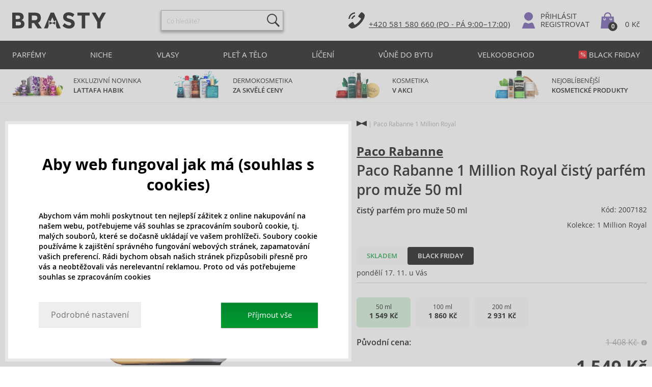

--- FILE ---
content_type: text/html; charset=utf-8
request_url: https://www.brasty.cz/paco-rabanne-1-million-royal-cisty-parfem-pro-muze-50-ml
body_size: 19201
content:
<!DOCTYPE html>
<html class="no-js no-scroll-behavior" lang="cs" data-lang="cs">
		<head> <meta charset="utf-8"> <title> Paco Rabanne 1 Million Royal čistý parfém pro muže 50 ml | BRASTY.CZ</title> <link rel="preload" href="/assets/_common/fonts/cz/400.woff2" as="font" type="font/woff2" crossorigin> <link rel="preload" href="/assets/_common/fonts/cz/600.woff2" as="font" type="font/woff2" crossorigin> <script>
		!function(t,e){if("object"==typeof exports&&"object"==typeof module)module.exports=e();else if("function"==typeof define&&define.amd)define([],e);else{var r,o=e();for(r in o)("object"==typeof exports?exports:t)[r]=o[r]}}(self,()=>{var r={905:function(){var e,r,t="undefined"!=typeof self?self:this,a={},o="URLSearchParams"in t,n="Symbol"in t&&"iterator"in Symbol,c="FileReader"in t&&"Blob"in t&&function(){try{return new Blob,!0}catch(t){return!1}}(),i="FormData"in t,s="ArrayBuffer"in t;function u(t){if("string"!=typeof t&&(t=String(t)),/[^a-z0-9\-#$%&'*+.^_`|~]/i.test(t))throw new TypeError("Invalid character in header field name");return t.toLowerCase()}function h(t){return t="string"!=typeof t?String(t):t}function l(e){var t={next:function(){var t=e.shift();return{done:void 0===t,value:t}}};return n&&(t[Symbol.iterator]=function(){return t}),t}function f(e){this.map={},e instanceof f?e.forEach(function(t,e){this.append(e,t)},this):Array.isArray(e)?e.forEach(function(t){this.append(t[0],t[1])},this):e&&Object.getOwnPropertyNames(e).forEach(function(t){this.append(t,e[t])},this)}function d(t){if(t.bodyUsed)return Promise.reject(new TypeError("Already read"));t.bodyUsed=!0}function p(r){return new Promise(function(t,e){r.onload=function(){t(r.result)},r.onerror=function(){e(r.error)}})}function y(t){var e=new FileReader,r=p(e);return e.readAsArrayBuffer(t),r}function b(t){if(t.slice)return t.slice(0);var e=new Uint8Array(t.byteLength);return e.set(new Uint8Array(t)),e.buffer}function g(){return this.bodyUsed=!1,this._initBody=function(t){var e;(this._bodyInit=t)?"string"==typeof t?this._bodyText=t:c&&Blob.prototype.isPrototypeOf(t)?this._bodyBlob=t:i&&FormData.prototype.isPrototypeOf(t)?this._bodyFormData=t:o&&URLSearchParams.prototype.isPrototypeOf(t)?this._bodyText=t.toString():s&&c&&(e=t)&&DataView.prototype.isPrototypeOf(e)?(this._bodyArrayBuffer=b(t.buffer),this._bodyInit=new Blob([this._bodyArrayBuffer])):s&&(ArrayBuffer.prototype.isPrototypeOf(t)||r(t))?this._bodyArrayBuffer=b(t):this._bodyText=t=Object.prototype.toString.call(t):this._bodyText="",this.headers.get("content-type")||("string"==typeof t?this.headers.set("content-type","text/plain;charset=UTF-8"):this._bodyBlob&&this._bodyBlob.type?this.headers.set("content-type",this._bodyBlob.type):o&&URLSearchParams.prototype.isPrototypeOf(t)&&this.headers.set("content-type","application/x-www-form-urlencoded;charset=UTF-8"))},c&&(this.blob=function(){var t=d(this);if(t)return t;if(this._bodyBlob)return Promise.resolve(this._bodyBlob);if(this._bodyArrayBuffer)return Promise.resolve(new Blob([this._bodyArrayBuffer]));if(this._bodyFormData)throw new Error("could not read FormData body as blob");return Promise.resolve(new Blob([this._bodyText]))},this.arrayBuffer=function(){return this._bodyArrayBuffer?d(this)||Promise.resolve(this._bodyArrayBuffer):this.blob().then(y)}),this.text=function(){var t,e,r=d(this);if(r)return r;if(this._bodyBlob)return r=this._bodyBlob,e=p(t=new FileReader),t.readAsText(r),e;if(this._bodyArrayBuffer)return Promise.resolve(function(t){for(var e=new Uint8Array(t),r=new Array(e.length),o=0;o<e.length;o++)r[o]=String.fromCharCode(e[o]);return r.join("")}(this._bodyArrayBuffer));if(this._bodyFormData)throw new Error("could not read FormData body as text");return Promise.resolve(this._bodyText)},i&&(this.formData=function(){return this.text().then(_)}),this.json=function(){return this.text().then(JSON.parse)},this}s&&(e=["[object Int8Array]","[object Uint8Array]","[object Uint8ClampedArray]","[object Int16Array]","[object Uint16Array]","[object Int32Array]","[object Uint32Array]","[object Float32Array]","[object Float64Array]"],r=ArrayBuffer.isView||function(t){return t&&-1<e.indexOf(Object.prototype.toString.call(t))}),f.prototype.append=function(t,e){t=u(t),e=h(e);var r=this.map[t];this.map[t]=r?r+", "+e:e},f.prototype.delete=function(t){delete this.map[u(t)]},f.prototype.get=function(t){return t=u(t),this.has(t)?this.map[t]:null},f.prototype.has=function(t){return this.map.hasOwnProperty(u(t))},f.prototype.set=function(t,e){this.map[u(t)]=h(e)},f.prototype.forEach=function(t,e){for(var r in this.map)this.map.hasOwnProperty(r)&&t.call(e,this.map[r],r,this)},f.prototype.keys=function(){var r=[];return this.forEach(function(t,e){r.push(e)}),l(r)},f.prototype.values=function(){var e=[];return this.forEach(function(t){e.push(t)}),l(e)},f.prototype.entries=function(){var r=[];return this.forEach(function(t,e){r.push([e,t])}),l(r)},n&&(f.prototype[Symbol.iterator]=f.prototype.entries);var m=["DELETE","GET","HEAD","OPTIONS","POST","PUT"];function w(t,e){var r,o=(e=e||{}).body;if(t instanceof w){if(t.bodyUsed)throw new TypeError("Already read");this.url=t.url,this.credentials=t.credentials,e.headers||(this.headers=new f(t.headers)),this.method=t.method,this.mode=t.mode,this.signal=t.signal,o||null==t._bodyInit||(o=t._bodyInit,t.bodyUsed=!0)}else this.url=String(t);if(this.credentials=e.credentials||this.credentials||"same-origin",!e.headers&&this.headers||(this.headers=new f(e.headers)),this.method=(r=(t=e.method||this.method||"GET").toUpperCase(),-1<m.indexOf(r)?r:t),this.mode=e.mode||this.mode||null,this.signal=e.signal||this.signal,this.referrer=null,("GET"===this.method||"HEAD"===this.method)&&o)throw new TypeError("Body not allowed for GET or HEAD requests");this._initBody(o)}function _(t){var r=new FormData;return t.trim().split("&").forEach(function(t){var e;t&&(e=(t=t.split("=")).shift().replace(/\+/g," "),t=t.join("=").replace(/\+/g," "),r.append(decodeURIComponent(e),decodeURIComponent(t)))}),r}function v(t,e){e=e||{},this.type="default",this.status=void 0===e.status?200:e.status,this.ok=200<=this.status&&this.status<300,this.statusText="statusText"in e?e.statusText:"OK",this.headers=new f(e.headers),this.url=e.url||"",this._initBody(t)}w.prototype.clone=function(){return new w(this,{body:this._bodyInit})},g.call(w.prototype),g.call(v.prototype),v.prototype.clone=function(){return new v(this._bodyInit,{status:this.status,statusText:this.statusText,headers:new f(this.headers),url:this.url})},v.error=function(){var t=new v(null,{status:0,statusText:""});return t.type="error",t};var x=[301,302,303,307,308];v.redirect=function(t,e){if(-1===x.indexOf(e))throw new RangeError("Invalid status code");return new v(null,{status:e,headers:{location:t}})},a.DOMException=t.DOMException;try{new a.DOMException}catch(t){a.DOMException=function(t,e){this.message=t,this.name=e;e=Error(t);this.stack=e.stack},a.DOMException.prototype=Object.create(Error.prototype),a.DOMException.prototype.constructor=a.DOMException}function E(i,s){return new Promise(function(o,t){var e=new w(i,s);if(e.signal&&e.signal.aborted)return t(new a.DOMException("Aborted","AbortError"));var n=new XMLHttpRequest;function r(){n.abort()}n.onload=function(){var r,t={status:n.status,statusText:n.statusText,headers:(t=n.getAllResponseHeaders()||"",r=new f,t.replace(/\r?\n[\t ]+/g," ").split(/\r?\n/).forEach(function(t){var t=t.split(":"),e=t.shift().trim();e&&(t=t.join(":").trim(),r.append(e,t))}),r)},e=(t.url="responseURL"in n?n.responseURL:t.headers.get("X-Request-URL"),"response"in n?n.response:n.responseText);o(new v(e,t))},n.onerror=function(){t(new TypeError("Network request failed"))},n.ontimeout=function(){t(new TypeError("Network request failed"))},n.onabort=function(){t(new a.DOMException("Aborted","AbortError"))},n.open(e.method,e.url,!0),"include"===e.credentials?n.withCredentials=!0:"omit"===e.credentials&&(n.withCredentials=!1),"responseType"in n&&c&&(n.responseType="blob"),e.headers.forEach(function(t,e){n.setRequestHeader(e,t)}),e.signal&&(e.signal.addEventListener("abort",r),n.onreadystatechange=function(){4===n.readyState&&e.signal.removeEventListener("abort",r)}),n.send(void 0===e._bodyInit?null:e._bodyInit)})}E.polyfill=!0,t.fetch||(t.fetch=E,t.Headers=f,t.Request=w,t.Response=v),a.Headers=f,a.Request=w,a.Response=v,a.fetch=E,Object.defineProperty(a,"__esModule",{value:!0})},588:t=>{"use strict";class r extends Error{constructor(t){super(r._prepareSuperMessage(t)),Object.defineProperty(this,"name",{value:"NonError",configurable:!0,writable:!0}),Error.captureStackTrace&&Error.captureStackTrace(this,r)}static _prepareSuperMessage(t){try{return JSON.stringify(t)}catch{return String(t)}}}const c=[{property:"name",enumerable:!1},{property:"message",enumerable:!1},{property:"stack",enumerable:!1},{property:"code",enumerable:!0}],u=Symbol(".toJSON called"),h=({from:t,seen:e,to_:r,forceEnumerable:o,maxDepth:n,depth:i})=>{const s=r||(Array.isArray(t)?[]:{});if(e.push(t),n<=i)return s;if("function"==typeof t.toJSON&&!0!==t[u])return(r=t)[u]=!0,a=r.toJSON(),delete r[u],a;var a;for(const[c,u]of Object.entries(t))"function"==typeof Buffer&&Buffer.isBuffer(u)?s[c]="[object Buffer]":"function"!=typeof u&&(u&&"object"==typeof u?e.includes(t[c])?s[c]="[Circular]":(i++,s[c]=h({from:t[c],seen:e.slice(),forceEnumerable:o,maxDepth:n,depth:i})):s[c]=u);for(const{property:e,enumerable:u}of c)"string"==typeof t[e]&&Object.defineProperty(s,e,{value:t[e],enumerable:!!o||u,configurable:!0,writable:!0});return s};t.exports={serializeError:(t,e={})=>{var{maxDepth:e=Number.POSITIVE_INFINITY}=e;return"object"==typeof t&&null!==t?h({from:t,seen:[],forceEnumerable:!0,maxDepth:e,depth:0}):"function"==typeof t?`[Function: ${t.name||"anonymous"}]`:t},deserializeError:(t,e={})=>{var{maxDepth:e=Number.POSITIVE_INFINITY}=e;if(t instanceof Error)return t;if("object"!=typeof t||null===t||Array.isArray(t))return new r(t);{const r=new Error;return h({from:t,seen:[],to_:r,maxDepth:e,depth:0}),r}}}}},o={};function u(t){var e=o[t];if(void 0!==e)return e.exports;e=o[t]={exports:{}};return r[t].call(e.exports,e,e.exports,u),e.exports}u.r=t=>{"undefined"!=typeof Symbol&&Symbol.toStringTag&&Object.defineProperty(t,Symbol.toStringTag,{value:"Module"}),Object.defineProperty(t,"__esModule",{value:!0})};var h={};return(()=>{"use strict";var i,t;u.r(h),u(905),(t=i=i||{}).Error="error",t.Warn="warn",t.Info="info",t.Debug="debug",t.Fatal="fatal",t.Http="http",t.Verbose="verbose",t.Silly="silly",t.Trace="trace";const b=t=>JSON.stringify(t).length+1;class n{constructor(){this.length=0}push(t){t={value:t};this.last=this.last?this.last.next=t:this.first=t,this.length++}shift(){var t;if(this.first)return t=this.first["value"],this.first=this.first.next,--this.length||(this.last=void 0),t}}var s=u(588);const a={endpoint:"https://in.logs.betterstack.com",batchSize:1e3,batchSizeKiB:0,batchInterval:1e3,retryCount:3,retryBackoff:100,syncMax:5,burstProtectionMilliseconds:5e3,burstProtectionMax:1e4,ignoreExceptions:!1,throwExceptions:!1,contextObjectMaxDepth:50,contextObjectMaxDepthWarn:!0,contextObjectCircularRefWarn:!0,sendLogsToConsoleOutput:!1,sendLogsToBetterStack:!0,calculateLogSizeBytes:b};class e{constructor(t,e){if(this._middleware=[],this._countLogged=0,this._countSynced=0,this._countDropped=0,"string"!=typeof t||""===t)throw new Error("Logtail source token missing");this._sourceToken=t,this._options=Object.assign(Object.assign({},a),e);const r=function(i){let s=0;const a=new n;return function(n){return async(...o)=>new Promise((e,r)=>async function t(){if(s<i){s++;try{e(await n(...o))}catch(t){r(t)}s--,0<a.length&&a.shift()()}else a.push(t)}())}}(this._options.syncMax)(t=>this._sync(t)),o=(this._logBurstProtection=function(n,i){if(n<=0||i<=0)return t=>t;let s=[0],a=0,c=Date.now();return o=>async(...t)=>{if(r=Date.now(),e=n/64,r<c+e||(r=Math.floor((r-c)/e),s=Array(Math.min(r,64)).fill(0).concat(s).slice(0,64),c+=r*e),s.reduce((t,e)=>t+e)<i)return s[0]++,o(...t);var e,r=Date.now();a<r-n&&(a=r,console.error(`Logging was called more than ${i} times during last ${n}ms. Ignoring.`))}}(this._options.burstProtectionMilliseconds,this._options.burstProtectionMax),this.log=this._logBurstProtection(this.log.bind(this)),function(o=1e3,e=1e3,n=3,i=100,s,a=b){let c,u,h=[],l=0,f=0,d=0;async function p(){c&&clearTimeout(c),c=null;const t=h,r=l;h=[],l=0;try{await u(t.map(t=>t.log)),t.forEach(t=>t.resolve(t.log)),f=0}catch(e){if(f<n)return f++,d=Date.now()+i,h=h.concat(t),l+=r,void await y();t.map(t=>t.reject(e)),f=0}}async function y(){if(!c)return new Promise(t=>{c=setTimeout(async function(){await p(),t()},e)})}return{initPusher:function(t){return u=t,async function(r){return new Promise(async(t,e)=>(h.push({log:r,resolve:t,reject:e}),0<s&&(l+=a(r)),(h.length>=o||0<s&&l>=s)&&Date.now()>d?await p():await y(),t))}},flush:p}}(this._options.batchSize,this._options.batchInterval,this._options.retryCount,this._options.retryBackoff,1024*this._options.batchSizeKiB,this._options.calculateLogSizeBytes));this._batch=o.initPusher(t=>r(t)),this._flush=o.flush}async flush(){return this._flush()}get logged(){return this._countLogged}get synced(){return this._countSynced}get dropped(){return this._countDropped}async log(t,e=i.Info,r={}){if((r="object"!=typeof r?{extra:r}:r)instanceof Error&&(r={error:r}),this._options.sendLogsToConsoleOutput)switch(e){case"debug":console.debug(t,r);break;case"info":console.info(t,r);break;case"warn":console.warn(t,r);break;case"error":console.error(t,r);break;default:console.log(`[${e.toUpperCase()}]`,t,r)}if("function"!=typeof this._sync)throw new Error("No Logtail logger sync function provided");this._countLogged++;let o=Object.assign(Object.assign({dt:new Date,level:e},r),t instanceof Error?(0,s.serializeError)(t):{message:t});for(const i of this._middleware){var n=await i(o);if(null==n)return o;o=n}if(o=this.serialize(o,this._options.contextObjectMaxDepth),!this._options.sendLogsToBetterStack)return o;try{await this._batch(o),this._countSynced++}catch(t){if(this._countDropped++,!this._options.ignoreExceptions){if(this._options.throwExceptions)throw t;console.error(t)}}return o}serialize(t,r,o=new WeakSet){if(null===t||"boolean"==typeof t||"number"==typeof t||"string"==typeof t)return t;if(t instanceof Date)return isNaN(t.getTime())?t.toString():t.toISOString();if(t instanceof Error)return(0,s.serializeError)(t);if(("object"==typeof t||Array.isArray(t))&&(r<1||o.has(t)))return o.has(t)?(this._options.contextObjectCircularRefWarn&&console.warn("[Logtail] Found a circular reference when serializing logs. Please do not use circular references in your logs."),"<omitted circular reference>"):(this._options.contextObjectMaxDepthWarn&&console.warn(`[Logtail] Max depth of ${this._options.contextObjectMaxDepth} reached when serializing logs. Please do not use excessive object depth in your logs.`),`<omitted context beyond configured max depth: ${this._options.contextObjectMaxDepth}>`);var e;if(Array.isArray(t))return o.add(t),e=t.map(t=>this.serialize(t,r-1,o)),o.delete(t),e;if("object"!=typeof t)return void 0===t?void 0:`<omitted unserializable ${typeof t}>`;{const n={};return o.add(t),Object.entries(t).forEach(t=>{var e=t[0],t=t[1],t=this.serialize(t,r-1,o);void 0!==t&&(n[e]=t)}),o.delete(t),n}}async debug(t,e={}){return this.log(t,i.Debug,e)}async info(t,e={}){return this.log(t,i.Info,e)}async warn(t,e={}){return this.log(t,i.Warn,e)}async error(t,e={}){return this.log(t,i.Error,e)}setSync(t){this._sync=t}use(t){this._middleware.push(t)}remove(e){this._middleware=this._middleware.filter(t=>t!==e)}}function c(t,s,a,c){return new(a=a||Promise)(function(r,e){function o(t){try{i(c.next(t))}catch(t){e(t)}}function n(t){try{i(c.throw(t))}catch(t){e(t)}}function i(t){var e;t.done?r(t.value):((e=t.value)instanceof a?e:new a(function(t){t(e)})).then(o,n)}i((c=c.apply(t,s||[])).next())})}window.Logtail=class extends class extends e{async log(t,e=i.Info,r={}){return super.log(t,e,r)}}{constructor(t,e){super(t,Object.assign({batchSizeKiB:48},e)),this.setSync(e=>c(this,void 0,void 0,function*(){var t=yield fetch(this._options.endpoint,{method:"POST",headers:{"Content-Type":"application/json",Authorization:"Bearer "+this._sourceToken},body:JSON.stringify(e),keepalive:!0});if(t.ok)return e;throw new Error(t.statusText)})),this.configureFlushOnPageLeave()}log(t,e,r={}){const o=Object.create(null,{log:{get:()=>super.log}});return c(this,void 0,void 0,function*(){return(r="object"!=typeof r?{extra:r}:r)instanceof Error&&(r={error:r}),r=Object.assign(Object.assign({},this.getCurrentContext()),r),o.log.call(this,t,e,r)})}getCurrentContext(){return{context:{url:window.location.href,user_locale:navigator.userLanguage||navigator.language,user_agent:navigator.userAgent,device_pixel_ratio:window.devicePixelRatio,screen_width:window.screen.width,screen_height:window.screen.height,window_width:window.innerWidth,window_height:window.innerHeight}}}configureFlushOnPageLeave(){"undefined"!=typeof document&&document.addEventListener("visibilitychange",()=>{"hidden"===document.visibilityState&&this.flush()})}}})(),h});
		window.logtail = new Logtail("s9NBFSgTSMnSiU6jbVDAjNuh");
		window['onerror'] = function(msg, url, line) {
			logtail.error(msg, {url: url,line: line});logtail.flush();
		};
	</script>  <script src="https://polyfill-fastly.io/v3/polyfill.js?features=default,Array.prototype.includes,Object.values,Array.prototype.find,AbortController,fetch"></script> <script>
	var prodList = [];
	var prodPrice = 0;
	var criteoSiteType = 'd';
	var dataLayer = dataLayer || [];
	var vypisList = '';
	var eshopMena = "Kč";
	var eshop = "cz";
	var prod = true;

	var scriptOrderJsUrl = '/assets/js/order.js' + "?v=1762348700";
	var scriptOrderThanksJsUrl = '/assets/js/thanks.js' + "?v=1762348700";

	var lazyJsFiles = {
		order: scriptOrderJsUrl,
		thanks: scriptOrderThanksJsUrl,
	};

	var svgFile = '/assets/_common/svg/svg.svg' + "?v=1762348700";

	var google_tag_params = {
		ecomm_prodid: [],
		ecomm_pagetype: "other",
		ecomm_totalvalue: 0,
	};
</script> <script>
	!function(e){var t={};function n(o){if(t[o])return t[o].exports;var r=t[o]={i:o,l:!1,exports:{}};return e[o].call(r.exports,r,r.exports,n),r.l=!0,r.exports}n.m=e,n.c=t,n.d=function(e,t,o){n.o(e,t)||Object.defineProperty(e,t,{enumerable:!0,get:o})},n.r=function(e){"undefined"!=typeof Symbol&&Symbol.toStringTag&&Object.defineProperty(e,Symbol.toStringTag,{value:"Module"}),Object.defineProperty(e,"__esModule",{value:!0})},n.t=function(e,t){if(1&t&&(e=n(e)),8&t)return e;if(4&t&&"object"==typeof e&&e&&e.__esModule)return e;var o=Object.create(null);if(n.r(o),Object.defineProperty(o,"default",{enumerable:!0,value:e}),2&t&&"string"!=typeof e)for(var r in e)n.d(o,r,function(t){return e[t]}.bind(null,r));return o},n.n=function(e){var t=e&&e.__esModule?function(){return e.default}:function(){return e};return n.d(t,"a",t),t},n.o=function(e,t){return Object.prototype.hasOwnProperty.call(e,t)},n.p="/assets/_common/js/",n(n.s=29)}({14:function(e,t,n){"use strict";t.a=function(){try{return document.createEvent("TouchEvent"),!0}catch(e){return!1}}},15:function(e,t,n){"use strict";t.a=function(e,t,n){var o=arguments.length>3&&void 0!==arguments[3]?arguments[3]:null,r=arguments.length>4&&void 0!==arguments[4]?arguments[4]:null;!function u(){var c=o?o.call(e,t):e[t];if(null==c){if(null!==r){if(r<=0)throw"Property ".concat(t," not defined.");r-=100}setTimeout(u,100)}else n(c)}()}},29:function(e,t,n){"use strict";n.r(t);var o,r=n(15),u=n(14);window.wait=r.a,void 0===window.load&&(window.preload=[],window.load=function(){window.preload.push(arguments)}),document.documentElement.classList.remove("no-js"),Object(u.a)()||document.documentElement.classList.add("no-touch"),o=function(){var e=document.createElement("script");e.setAttribute("src",'//' + "brastygroup.vshcdn.net" + '/assets/js/app.js?verze=' + "1763019985"),e.setAttribute("async",""),document.head.appendChild(e)},"loading"!==document.readyState&&null!==document.body?o():document.addEventListener("DOMContentLoaded",o)}});
</script> <link rel="stylesheet" type="text/css" href="/assets/css/cz.css?v=1762348396" media="all"> <meta http-equiv="X-UA-Compatible" content="ie=edge"> <meta name="viewport" content="width=device-width, initial-scale=1"> <meta name="author" content="Brasty.cz"> <link rel="apple-touch-icon" sizes="180x180" href="//brastygroup.vshcdn.net/assets/_common/favicons/apple-touch-icon.png"> <link rel="icon" type="image/png" sizes="32x32" href="//brastygroup.vshcdn.net/assets/_common/favicons/favicon-32x32.png"> <link rel="icon" type="image/png" sizes="16x16" href="//brastygroup.vshcdn.net/assets/_common/favicons/favicon-16x16.png"> <link rel="manifest" href="//brastygroup.vshcdn.net/assets/_common/favicons/site.webmanifest"> <link rel="mask-icon" href="//brastygroup.vshcdn.net/assets/_common/favicons/safari-pinned-tab.svg" color="#2b2a29"> <link rel="shortcut icon" href="//brastygroup.vshcdn.net/assets/_common/favicons/favicon.ico" data-dark-href="//brastygroup.vshcdn.net/assets/_common/favicons/dark-mode.ico"> <link rel="canonical" href="https://www.brasty.cz/paco-rabanne-1-million-royal-cisty-parfem-pro-muze-50-ml" /> <meta name="msapplication-TileColor" content="#ffffff"> <meta name="msapplication-config" content="//brastygroup.vshcdn.net/assets/_common/favicons/browserconfig.xml"> <meta name="theme-color" content="#ffffff">  <meta name="robots" content="noarchive"> <meta name="Keywords" content=""> <meta name="Description" content=""> <meta property="og:image" content="//brastygroup.vshcdn.net/images/w320/2007182-1.jpg?v=1733820250"> <meta property="og:image:width" content="300"> <meta property="og:image:height" content="300"> <meta property="og:type" content="brasty"> <meta property="og:title" content="Paco Rabanne 1 Million Royal čistý parfém pro muže 50 ml"> <meta property="og:url" content="//www.brasty.cz/paco-rabanne-1-million-royal-cisty-parfem-pro-muze-50-ml"> <meta property="og:site_name" content="product"> <script type="application/ld+json">
		{
			"@context": "http://schema.org",
			"@type": "Product",
			"brand": {
				"@type": "Brand",
				"name": "Paco Rabanne"
			},
			"name": "Paco Rabanne 1 Million Royal čistý parfém pro muže 50 ml",
			"image": "https://brastygroup.vshcdn.net/images/w600/2007182-1.jpg?v=1733820250",
			"description": "Čistý parfém  od značky Paco Rabanne byla vytvořená výhradně pro muže. Toto balení obsahuje 50 ml vámi vybrané vůně.",
			"offers": {
				"@type": "Offer",
				"priceCurrency": "CZK",
				"price": "1549.00",
				"priceValidUntil": "2025-11-15",
				"availability": "InStock",
					"shippingDetails": [
							{
								"@type": "OfferShippingDetails",
								"shippingRate": {
									"@type": "MonetaryAmount",
									"value": "45",
									"currency": "CZK"
								},
								"shippingDestination": {
									"@type": "DefinedRegion",
									"addressCountry": "CZ"
								},
								"deliveryTime": {
									"@type": "ShippingDeliveryTime",
									"handlingTime": {
										"@type": "QuantitativeValue",
										"minValue": 0,
										"maxValue": 1,
										"unitCode": "DAY"
									},
									"transitTime": {
										"@type": "QuantitativeValue",
										"minValue": 3,
										"maxValue": 3,
										"unitCode": "DAY"
									}
								}
							},
							{
								"@type": "OfferShippingDetails",
								"shippingRate": {
									"@type": "MonetaryAmount",
									"value": "70",
									"currency": "CZK"
								},
								"shippingDestination": {
									"@type": "DefinedRegion",
									"addressCountry": "CZ"
								},
								"deliveryTime": {
									"@type": "ShippingDeliveryTime",
									"handlingTime": {
										"@type": "QuantitativeValue",
										"minValue": 0,
										"maxValue": 1,
										"unitCode": "DAY"
									},
									"transitTime": {
										"@type": "QuantitativeValue",
										"minValue": 3,
										"maxValue": 3,
										"unitCode": "DAY"
									}
								}
							},
							{
								"@type": "OfferShippingDetails",
								"shippingRate": {
									"@type": "MonetaryAmount",
									"value": "89",
									"currency": "CZK"
								},
								"shippingDestination": {
									"@type": "DefinedRegion",
									"addressCountry": "CZ"
								},
								"deliveryTime": {
									"@type": "ShippingDeliveryTime",
									"handlingTime": {
										"@type": "QuantitativeValue",
										"minValue": 0,
										"maxValue": 1,
										"unitCode": "DAY"
									},
									"transitTime": {
										"@type": "QuantitativeValue",
										"minValue": 3,
										"maxValue": 3,
										"unitCode": "DAY"
									}
								}
							},
							{
								"@type": "OfferShippingDetails",
								"shippingRate": {
									"@type": "MonetaryAmount",
									"value": "49",
									"currency": "CZK"
								},
								"shippingDestination": {
									"@type": "DefinedRegion",
									"addressCountry": "CZ"
								},
								"deliveryTime": {
									"@type": "ShippingDeliveryTime",
									"handlingTime": {
										"@type": "QuantitativeValue",
										"minValue": 0,
										"maxValue": 1,
										"unitCode": "DAY"
									},
									"transitTime": {
										"@type": "QuantitativeValue",
										"minValue": 3,
										"maxValue": 3,
										"unitCode": "DAY"
									}
								}
							}
					]
			}
		}
	</script> <script type="application/ld+json">
		{
			"@context": "http://schema.org",
			"@type": "BreadcrumbList",
			"itemListElement": [
				{
					"@type": "ListItem",
					"position": 1,
					"item": {
						"@id": "https://" + "www.brasty.cz" + "/",
						"name": "Úvod"
					}
				},
				{
					"@type": "ListItem",
					"position": 2,
					"item": {
						"@id": "https://" + "www.brasty.cz/paco-rabanne-1-million-royal-cisty-parfem-pro-muze-50-ml",
						"name": "Paco Rabanne 1 Million Royal čistý parfém pro muže 50 ml"
					}
				}
			]
		}
	</script> <script>
	window.gtm = window.gtm || {};
	window.gtm.products = window.gtm.products || {};
	window.gtm.promotions = window.gtm.promotions || {};
	window.gtm.itemsLists = window.gtm.itemsLists || {};
</script> <script>
	function gtag(){dataLayer.push(arguments);}
	gtag('consent', 'default', {
		'functionality_storage': 'granted',
		'ad_storage': "denied",
		'analytics_storage': "denied",
		'personalization_storage': "denied",
		'ad_user_data': "denied",
		'ad_personalization': "denied",
	});
</script><script>
	window.dataLayer.push({"page":{"categories":[],"type":"product","title":"Paco Rabanne 1 Million Royal čistý parfém pro muže 50 ml","path":"/paco-rabanne-1-million-royal-cisty-parfem-pro-muze-50-ml","url":"https://www.brasty.cz/paco-rabanne-1-million-royal-cisty-parfem-pro-muze-50-ml"},"event":"page_view","site":"brasty.cz","country":"cz","environment":"production","language":"cs","currency":"CZK","user":{"type":"anonym"},"_clear":true})
</script> <!-- GTM --> <script id="gtm-script">(function(w,d,s,l,i){w[l]=w[l]||[];w[l].push({'gtm.start':
	new Date().getTime(),event:'gtm.js'});var f=d.getElementsByTagName(s)[0],
	j=d.createElement(s),dl=l!='dataLayer'?'&l='+l:'';j.async=true;j.src=
	'https://www.googletagmanager.com/gtm.js?id='+i+dl;f.parentNode.insertBefore(j,f);
	})(window,document,'script','dataLayer', "GTM-53NLZDS")</script> <link rel="alternate" hreflang="en" href="https://www.brasty.co.uk/"> <link rel="alternate" hreflang="cs" href="https://www.brasty.cz/"> <link rel="alternate" hreflang="ro" href="https://www.brasty.ro/"> <link rel="alternate" hreflang="pl" href="https://www.brasty.pl/"> <link rel="alternate" hreflang="sk" href="https://www.brasty.sk/"> <link rel="alternate" hreflang="bg" href="https://www.brasty.bg/"> <link rel="alternate" hreflang="hu" href="https://www.brasty.hu/"> <link rel="alternate" hreflang="de-DE" href="https://www.brasty.de/"> <link rel="alternate" hreflang="de-AT" href="https://www.brasty.at/"> </head> <body> <noscript> <iframe src="//www.googletagmanager.com/ns.html?id=GTM-53NLZDS" height="0" width="0" style="display:none;visibility:hidden"></iframe> </noscript><header role="banner" class="l-header" > <div class="l-header__rel"> <div class="container"> <div class="l-header__inner"> <div class="l-header__logo"> <a href="/" class="l-header__logo-link"> <picture> <source srcset="//brastygroup.vshcdn.net/assets/_common/images/logo-white.svg" media="(max-width: 767px)"> <img src="//brastygroup.vshcdn.net/assets/_common/images/logo.svg" alt="Brasty" width="184" height="31" loading="lazy"> </picture> </a> <script type="application/ld+json">
						{
							"@context": "http://schema.org",
							"@type": "Organization",
							"url": "https://www.brasty.cz/",
							"logo": "https://brastygroup.vshcdn.net/assets/_common/images/logo.svg"
						}
					</script> </div> <div class="f-search l-header__search"> <form action="/paco-rabanne-1-million-royal-cisty-parfem-pro-muze-50-ml?" method="post" id="frm-search-form" role="search" class="f-search__form" autocomplete="off"> <label for="search" class="f-search__label">Co hledáte?</label> <input id="search" type="search" class="f-search__input" placeholder="Co hledáte?" name="q" data-whispaper-url="/produkty/naseptavac?text="> <button type="submit" name="search" class="f-search__btn"> <svg class="w-icon"> <use xlink:href="/assets/_common/svg/svg.svg?v=1762348700a#icon-header-search"></use> </svg> </button> <div class="u-dn"> <input type="text" name="roburl"> <input type="email" name="robemail" class="robemail"> </div> <div class="c-whispaper" aria-hidden="true"> <div class="c-whispaper__wrapper"> <div class="c-whispaper__inner"> <div class="c-whispaper__left"> <div class="c-whispaper__brands"> <h2 class="c-whispaper__heading">Kategorie</h2> <ul></ul> </div> <p class="c-whispaper__left-empty u-dn"> V kategoriích jsme nic nenalezli </p> </div> <div class="c-whispaper__products" data-more-text="Zobrazit všechny produkty" data-more-href="URL_PRODUCT_PRODUCT_LIST"> <h2 class="c-whispaper__heading">Produkty</h2> <ul></ul> <p class="c-whispaper__products-empty"> V produktech jsme nic nenalezli. </p> </div> </div> </div> </div> <input type="hidden" name="_do" value="search-form-submit"></form> </div> <div class="l-header__side"> <nav class="m-secondary"> <ul class="m-secondary__list"> <li class="m-secondary__item m-secondary__item--phone"> <a href="tel:00420581580660" class="m-secondary__link"> <svg class="w-icon"> <use xlink:href="/assets/_common/svg/svg.svg?v=1762348700a#icon-header-phone"></use> </svg> +420 581 580 660 <br />(PO - PÁ 9:00–17:00) </a> </li> <li class="m-secondary__item m-secondary__item--user"> <a href="/prihlaseni" class="m-secondary__link m-secondary__link--signin" title="Přihlásit"> <svg class="w-icon"> <use xlink:href="/assets/_common/svg/svg.svg?v=1762348700a#icon-header-user"></use> </svg> <span class="m-secondary__text">Přihlásit</span> </a> <a href="/registrace" class="m-secondary__link m-secondary__link--signup" title="registrovat"> registrovat </a> </li> <li class="m-secondary__item m-secondary__item--cart" id="snippet-cart-cart"> <a href="/kosik" class="m-secondary__link" title="Přejít do košíku"> <span class="m-secondary__counter-wrap"> <svg class="w-icon"> <use xlink:href="/assets/_common/svg/svg.svg?v=1762348700a#icon-header-bag"></use> </svg> <span class="m-secondary__counter">0</span> </span> <span class="m-secondary__text"> 0 Kč </span> </a> </li> <li class="m-secondary__item m-secondary__item--toggler"> <a href="#" class="js-nav-toggler l-header__toggler-link"> <span></span> </a> </li> </ul> </nav> </div> </div> </div> <div class="l-header__main-nav"> <a href="#" class="js-nav-toggler l-header__main-nav-toggler"></a> <nav class="m-main" role="navigation"> <div class="container"> <ul class="m-main__list m-main__list--1 m-main__list--extended" gtm-clickArea="topmenu"> <li class="m-main__item m-main__item--1"> <a href="/parfemy" class="m-main__link m-main__link--1" title="parfémy">Parfémy</a> <div class="m-main__panel"> <div class="container"> <ul class="m-main__list m-main__list--2"> <li class="m-main__item m-main__item--2"> <span class="m-main__heading">Určení</span> <ul class="m-main__list m-main__list--3"> <li class="m-main__item m-main__item--3"> <a href="/damske-parfemy" class="m-main__link m-main__link--3" title="Dámské parfémy">Pro ženy</a> </li> <li class="m-main__item m-main__item--3"> <a href="/panske-parfemy" class="m-main__link m-main__link--3" title="Pánské parfémy">Pro muže</a> </li> <li class="m-main__item m-main__item--3"> <a href="/detske-parfemy" class="m-main__link m-main__link--3" title="Dětské parfémy">Pro děti</a> </li> <li class="m-main__item m-main__item--3"> <a href="/unisexove-parfemy" class="m-main__link m-main__link--3" title="Unisexové parfémy">Unisex</a> </li> </ul> </li> <li class="m-main__item m-main__item--2"> <span class="m-main__heading">Kategorie</span> <ul class="m-main__list m-main__list--3"> <li class="m-main__item m-main__item--3"> <a href="/arabske-parfemy" class="m-main__link m-main__link--3" title="Arabské parfémy">Arabské parfémy</a> </li> <li class="m-main__item m-main__item--3"> <a href="/darkove-sady-parfemu" class="m-main__link m-main__link--3" title="Dárkové sady parfémů">Dárkové sady</a> </li> <li class="m-main__item m-main__item--3"> <a href="/telove-doplnky" class="m-main__link m-main__link--3" title="Tělové doplňky">Tělové doplňky</a> </li> </ul> </li> <li class="m-main__item m-main__item--2"> <span class="m-main__heading">Druh vůně</span> <ul class="m-main__list m-main__list--3"> <li class="m-main__item m-main__item--3"> <a href="/parfemy-druh-vune-kvetinova" class="m-main__link m-main__link--3" title="Květinová">Květinová</a> </li> <li class="m-main__item m-main__item--3"> <a href="/parfemy-druh-vune-citrusova" class="m-main__link m-main__link--3" title="Citrusová">Citrusová</a> </li> <li class="m-main__item m-main__item--3"> <a href="/parfemy-druh-vune-orientalni" class="m-main__link m-main__link--3" title="Orientální">Orientální</a> </li> <li class="m-main__item m-main__item--3"> <a href="/parfemy-druh-vune-drevita" class="m-main__link m-main__link--3" title="Dřevitá">Dřevitá</a> </li> </ul> </li> <li class="m-main__item m-main__item--2"> <span class="m-main__heading">ZNAČKY</span> <ul class="m-main__list m-main__list--3"> <li class="m-main__item m-main__item--3"> <a href="/parfemy-hugo-boss" class="m-main__link m-main__link--3" title="Hugo Boss">Hugo Boss</a> </li> <li class="m-main__item m-main__item--3"> <a href="/parfemy-dolce-gabbana" class="m-main__link m-main__link--3" title="Dolce &amp; Gabbana">Dolce &amp; Gabbana</a> </li> <li class="m-main__item m-main__item--3"> <a href="/parfemy-paco-rabanne" class="m-main__link m-main__link--3" title="Paco Rabanne">Paco Rabanne</a> </li> <li class="m-main__item m-main__item--3"> <a href="/parfemy" class="m-main__link m-main__link--3" title="Všechny značky">Všechny značky</a> </li> </ul> </li> <li class="m-main__item m-main__item--2"> <span class="m-main__heading">Speciální nabídky</span> <ul class="m-main__list m-main__list--3"> <li class="m-main__item m-main__item--3"> <a href="/levne-parfemy" class="m-main__link m-main__link--3" title="Parfémy v akci">Akce</a> </li> <li class="m-main__item m-main__item--3"> <a href="/parfemy-novinky" class="m-main__link m-main__link--3" title="Parfémy novinky">Novinky</a> </li> <li class="m-main__item m-main__item--3"> <a href="/vyprodej-parfemu" class="m-main__link m-main__link--3" title="Výprodej parfémů">Výprodej</a> </li> </ul> </li> </ul> </div> </div> </li> <li class="m-main__item m-main__item--1 m-main__item--no-sub"> <a href="/niche-parfemy" class="m-main__link m-main__link--1" title="niche parfémy">Niche</a> </li> <li class="m-main__item m-main__item--1"> <a href="/vlasova-kosmetika" class="m-main__link m-main__link--1" title="vlasová kosmetika">Vlasy</a> <div class="m-main__panel"> <div class="container"> <ul class="m-main__list m-main__list--2"> <li class="m-main__item m-main__item--2"> <span class="m-main__heading">Určení</span> <ul class="m-main__list m-main__list--3"> <li class="m-main__item m-main__item--3"> <a href="/damska-vlasova-kosmetika" class="m-main__link m-main__link--3" title="Dámská vlasová kosmetika">Pro ženy</a> </li> <li class="m-main__item m-main__item--3"> <a href="/panska-vlasova-kosmetika" class="m-main__link m-main__link--3" title="Pánská vlasová kosmetika">Pro muže</a> </li> <li class="m-main__item m-main__item--3"> <a href="/detska-vlasova-kosmetika" class="m-main__link m-main__link--3" title="Dětská vlasová kosmetika">Pro děti</a> </li> <li class="m-main__item m-main__item--3"> <a href="/unisex-vlasova-kosmetika" class="m-main__link m-main__link--3" title="Unisex vlasová kosmetika">Unisex</a> </li> </ul> </li> <li class="m-main__item m-main__item--2"> <span class="m-main__heading">Kategorie</span> <ul class="m-main__list m-main__list--3"> <li class="m-main__item m-main__item--3"> <a href="/sampony" class="m-main__link m-main__link--3" title="Šampony">Šampony</a> </li> <li class="m-main__item m-main__item--3"> <a href="/kondicionery" class="m-main__link m-main__link--3" title="Kondicionéry">Kondicionéry</a> </li> <li class="m-main__item m-main__item--3"> <a href="/masky-na-vlasy" class="m-main__link m-main__link--3" title="Masky na vlasy">Masky na vlasy</a> </li> </ul> </li> <li class="m-main__item m-main__item--2"> <span class="m-main__heading">ZNAČKY</span> <ul class="m-main__list m-main__list--3"> <li class="m-main__item m-main__item--3"> <a href="/vlasova-kosmetika-wella-professionals" class="m-main__link m-main__link--3" title="Wella Professionals">Wella Professionals</a> </li> <li class="m-main__item m-main__item--3"> <a href="/vlasova-kosmetika-l-oreal-professionnel" class="m-main__link m-main__link--3" title="L´Oréal Professionnel">L´Oréal Professionnel</a> </li> <li class="m-main__item m-main__item--3"> <a href="/vlasova-kosmetika-goldwell" class="m-main__link m-main__link--3" title="Goldwell">Goldwell</a> </li> <li class="m-main__item m-main__item--3"> <a href="/vlasova-kosmetika" class="m-main__link m-main__link--3" title="Všechny značky">Všechny značky</a> </li> </ul> </li> <li class="m-main__item m-main__item--2"> <span class="m-main__heading">Speciální nabídky</span> <ul class="m-main__list m-main__list--3"> <li class="m-main__item m-main__item--3"> <a href="/vlasova-kosmetika-v-akci" class="m-main__link m-main__link--3" title="Vlasová kosmetika v akci">Akce</a> </li> <li class="m-main__item m-main__item--3"> <a href="/vlasova-kosmetika-novinky" class="m-main__link m-main__link--3" title="Vlasová kosmetika novinky">Novinky</a> </li> <li class="m-main__item m-main__item--3"> <a href="/vyprodej-vlasove-kosmetiky" class="m-main__link m-main__link--3" title="Výprodej vlasové kosmetiky">Výprodej</a> </li> </ul> </li> </ul> </div> </div> </li> <li class="m-main__item m-main__item--1"> <a href="/pletova-a-telova-kosmetika" class="m-main__link m-main__link--1" title="pleťová a tělová kosmetika">Pleť a tělo</a> <div class="m-main__panel"> <div class="container"> <ul class="m-main__list m-main__list--2"> <li class="m-main__item m-main__item--2"> <span class="m-main__heading">Určení</span> <ul class="m-main__list m-main__list--3"> <li class="m-main__item m-main__item--3"> <a href="/damska-pletova-a-telova-kosmetika" class="m-main__link m-main__link--3" title="Dámská pleťová a tělová kosmetika">Pro ženy</a> </li> <li class="m-main__item m-main__item--3"> <a href="/panska-pletova-a-telova-kosmetika" class="m-main__link m-main__link--3" title="Pánská pleťová a tělová kosmetika">Pro muže</a> </li> <li class="m-main__item m-main__item--3"> <a href="/detska-pletova-a-telova-kosmetika" class="m-main__link m-main__link--3" title="Dětská pleťová a tělová kosmetika">Pro děti</a> </li> <li class="m-main__item m-main__item--3"> <a href="/unisex-pletova-a-telova-kosmetika" class="m-main__link m-main__link--3" title="Unisex pleťová a tělová kosmetika">Unisex</a> </li> </ul> </li> <li class="m-main__item m-main__item--2"> <span class="m-main__heading">Kategorie</span> <ul class="m-main__list m-main__list--3"> <li class="m-main__item m-main__item--3"> <a href="/hydratacni-pletova-a-telova-kosmetika" class="m-main__link m-main__link--3" title="Hydratační pleťová a tělová kosmetika">Hydratace</a> </li> <li class="m-main__item m-main__item--3"> <a href="/cistici-pletova-a-telova-kosmetika" class="m-main__link m-main__link--3" title="Čistící pleťová a tělová kosmetika">Čištění</a> </li> <li class="m-main__item m-main__item--3"> <a href="/omlazujici-pletova-a-telova-kosmetika" class="m-main__link m-main__link--3" title="Omlazující pleťová a tělová kosmetika">Omlazení</a> </li> <li class="m-main__item m-main__item--3"> <a href="/telove-doplnky" class="m-main__link m-main__link--3" title="Doplňky">Doplňky</a> </li> </ul> </li> <li class="m-main__item m-main__item--2"> <span class="m-main__heading">ZNAČKY</span> <ul class="m-main__list m-main__list--3"> <li class="m-main__item m-main__item--3"> <a href="/pletova-a-telova-kosmetika-la-roche-posay" class="m-main__link m-main__link--3" title="La Roche-Posay">La Roche-Posay</a> </li> <li class="m-main__item m-main__item--3"> <a href="/pletova-a-telova-kosmetika-bioderma" class="m-main__link m-main__link--3" title="Bioderma">Bioderma</a> </li> <li class="m-main__item m-main__item--3"> <a href="/pletova-a-telova-kosmetika-nuxe" class="m-main__link m-main__link--3" title="Nuxe">Nuxe</a> </li> <li class="m-main__item m-main__item--3"> <a href="/pletova-a-telova-kosmetika" class="m-main__link m-main__link--3" title="Všechny značky">Všechny značky</a> </li> </ul> </li> <li class="m-main__item m-main__item--2"> <span class="m-main__heading">Speciální nabídky</span> <ul class="m-main__list m-main__list--3"> <li class="m-main__item m-main__item--3"> <a href="/pletova-a-telova-kosmetika-v-akci" class="m-main__link m-main__link--3" title="Pleťová a tělová kosmetika v akci">Akce</a> </li> <li class="m-main__item m-main__item--3"> <a href="/novinky-pletove-a-telove-kosmetiky" class="m-main__link m-main__link--3" title="Pleťová a tělová kosmetika novinky">Novinky</a> </li> <li class="m-main__item m-main__item--3"> <a href="/vyprodej-pletove-a-telove-kosmetiky" class="m-main__link m-main__link--3" title="Výprodej pleťové a tělové kosmetiky">Výprodej</a> </li> </ul> </li> </ul> </div> </div> </li> <li class="m-main__item m-main__item--1"> <a href="/dekorativni-kosmetika" class="m-main__link m-main__link--1" title="dekorativní kosmetika">Líčení</a> <div class="m-main__panel"> <div class="container"> <ul class="m-main__list m-main__list--2"> <li class="m-main__item m-main__item--2"> <span class="m-main__heading">Účinek</span> <ul class="m-main__list m-main__list--3"> <li class="m-main__item m-main__item--3"> <a href="/pripravky-na-sjednoceni" class="m-main__link m-main__link--3" title="Přípravky na sjednocení">Sjednocení</a> </li> <li class="m-main__item m-main__item--3"> <a href="/pripravky-na-rozjasneni" class="m-main__link m-main__link--3" title="Přípravky na rozjasnění">Rozjasnění</a> </li> <li class="m-main__item m-main__item--3"> <a href="/pripravky-na-zvyrazneni" class="m-main__link m-main__link--3" title="Přípravky na zvýraznění">Zvýraznění</a> </li> <li class="m-main__item m-main__item--3"> <a href="/pripravky-na-kryti" class="m-main__link m-main__link--3" title="Přípravky na krytí">Krytí</a> </li> </ul> </li> <li class="m-main__item m-main__item--2"> <span class="m-main__heading">Kategorie</span> <ul class="m-main__list m-main__list--3"> <li class="m-main__item m-main__item--3"> <a href="/pripravky-na-tvar" class="m-main__link m-main__link--3" title="Přípravky na tvář">Tvář</a> </li> <li class="m-main__item m-main__item--3"> <a href="/pripravky-na-oci" class="m-main__link m-main__link--3" title="Přípravky na oči">Oči</a> </li> <li class="m-main__item m-main__item--3"> <a href="/pripravky-na-rty" class="m-main__link m-main__link--3" title="Přípravky na rty">Rty</a> </li> <li class="m-main__item m-main__item--3"> <a href="/doplnky-dekorativni-kosmetiky" class="m-main__link m-main__link--3" title="Doplňky dekorativní kosmetiky">Doplňky</a> </li> </ul> </li> <li class="m-main__item m-main__item--2"> <span class="m-main__heading">ZNAČKY</span> <ul class="m-main__list m-main__list--3"> <li class="m-main__item m-main__item--3"> <a href="/dekorativni-kosmetika-chanel" class="m-main__link m-main__link--3" title="Chanel">Chanel</a> </li> <li class="m-main__item m-main__item--3"> <a href="/dekorativni-kosmetika-givenchy" class="m-main__link m-main__link--3" title="Givenchy">Givenchy</a> </li> <li class="m-main__item m-main__item--3"> <a href="/dekorativni-kosmetika-shiseido" class="m-main__link m-main__link--3" title="Shiseido">Shiseido</a> </li> <li class="m-main__item m-main__item--3"> <a href="/dekorativni-kosmetika" class="m-main__link m-main__link--3" title="Všechny značky">Všechny značky</a> </li> </ul> </li> <li class="m-main__item m-main__item--2"> <span class="m-main__heading">Speciální nabídky</span> <ul class="m-main__list m-main__list--3"> <li class="m-main__item m-main__item--3"> <a href="/dekorativni-kosmetika-v-akci" class="m-main__link m-main__link--3" title="Dekorativní kosmetika v akci">Akce</a> </li> <li class="m-main__item m-main__item--3"> <a href="/novinky-dekorativni-kosmetiky" class="m-main__link m-main__link--3" title="Dekorativní kosmetika novinky">Novinky</a> </li> <li class="m-main__item m-main__item--3"> <a href="/vyprodej-dekorativni-kosmetiky" class="m-main__link m-main__link--3" title="Výprodej dekorativní kosmetiky">Výprodej</a> </li> </ul> </li> </ul> </div> </div> </li> <li class="m-main__item m-main__item--1 m-main__item--no-sub"> <a href="/vune-do-bytu" class="m-main__link m-main__link--1" title="vůně do bytu">Vůně do bytu</a> </li> <li class="m-main__item m-main__item--1 m-main__item--no-sub m-main__item--custom"> <a href="/velkoobchod" class="m-main__link m-main__link--1">Velkoobchod</a> </li> <li class="m-main__item m-main__item--1 m-main__item--no-sub m-main__item--custom m-main__item--with-image"><a href="/black-friday" class="m-main__link m-main__link--1" title="Black friday"><img src="/assets/_common/img/black_friday.svg" alt="Black friday" loading="lazy" width="16" height="16" />Black friday </a> </li> </ul> </div> </nav>  </div> </div> </header> <div class="c-top-banners"> <div class="container"> <div class="grid"> <div class="grid__col grid__col--3"> <div class="c-top-banners__item" gtm-promotions="menu" data-promotion="banner1"> <a href="https://www.brasty.cz/produkty?q=lattafa+habik" title="Lattafa Habik"><picture><img src="/media/mailing/Widget/habik/Habik.jpg" alt="Lattafa Habik" loading="lazy" /></picture>EXKLUZIVNÍ NOVINKA<strong>Lattafa Habik</strong></a> </div> </div> <div class="grid__col grid__col--3"> <div class="c-top-banners__item" gtm-promotions="menu" data-promotion="banner2"> <a href="https://www.brasty.cz/pletova-a-telova-kosmetika" title="DERMOKOSMETIKA ZA SKVĚLÉ CENY"><picture><img src="https://www.brasty.cz/media/mailing/Widget/kosmetika/1_Widget_dermokosmetika.jpg" alt="DERMOKOSMETIKA ZA SKVĚLÉ CENY" loading="lazy" /></picture> DERMOKOSMETIKA <strong>ZA SKVĚLÉ CENY</strong> </a> </div> </div> <div class="grid__col grid__col--3"> <div class="c-top-banners__item" gtm-promotions="menu" data-promotion="banner3"> <a href="https://www.brasty.cz/produkty?f[t]=1&amp;f[p]=10600004,10600006,10600008" title="KOSMETIKA V AKCI"><picture><img src="https://www.brasty.cz/media/mailing/Widget/kosmetika/2_Widget_Kosmetika_akce.jpg" alt="KOSMETIKA V AKCI" title="KOSMETIKA V AKCI" loading="lazy" /></picture>KOSMETIKA <strong>V AKCI</strong></a> </div> </div> <div class="grid__col grid__col--3"> <div class="c-top-banners__item" gtm-promotions="menu" data-promotion="banner4"> <a href="https://www.brasty.cz/produkty?f[p]=10600004,10600006,10600008" title="NEJOBLÍBENĚJŠÍ KOSMETICKÉ PRODUKTY"><picture><img src="https://www.brasty.cz/media/mailing/Widget/kosmetika/3_Widget_Kosmetika_oblibene.jpg" alt="NEJOBLÍBENĚJŠÍ KOSMETICKÉ PRODUKTY" loading="lazy" /></picture> NEJOBLÍBENĚJŠÍ <strong> KOSMETICKÉ PRODUKTY</strong></a> </div> </div> </div> </div> </div> <script>
		window.gtm.promotions.menu = window.gtm.promotions.menu || {}
		window.gtm.promotions.menu.banner1 = {"id":"horni-banner-1","name":"Horní lišta - banner - 1","type":"menu"}
		window.gtm.promotions.menu.banner2 = {"id":"horni-banner-2","name":"Horní lišta - banner - 2","type":"menu"}
		window.gtm.promotions.menu.banner3 = {"id":"horni-banner-3","name":"Horní lišta - banner - 3","type":"menu"}
		window.gtm.promotions.menu.banner4 = {"id":"horni-banner-4","name":"Horní lišta - banner - 4","type":"menu"}

		window.dataLayer.push({
			'event': "view_promotion",
			'promotion': window.gtm.promotions.menu.banner1,
			'_clear': true
		});
		window.dataLayer.push({
			'event': "view_promotion",
			'promotion':  window.gtm.promotions.menu.banner2,
			'_clear': true
		});
		window.dataLayer.push({
			'event': "view_promotion",
			'promotion':  window.gtm.promotions.menu.banner3,
			'_clear': true
		});
		window.dataLayer.push({
			'event': "view_promotion",
			'promotion':  window.gtm.promotions.menu.banner4,
			'_clear': true
		});
	</script> <main role="main" id="content"> <div class="p-product-detail js-product-detail"> <div class="container container--detail"> <div class="p-product-detail__header-wrapper"> <div class="p-product-detail__header"> <div class="c-pd-header"> <div class="c-pd-header__breadcrumbs"> <div class="c-breadcrumbs"> <ul class="c-breadcrumbs__list"> <li class="c-breadcrumbs__item c-breadcrumbs__item--home"> <a href="/" title="Úvod"> <svg class="w-icon"> <use xlink:href="/assets/_common/svg/svg.svg?v=1762348700a#icon-breadcrumb-home"></use> </svg> </a> </li> <li class="c-breadcrumbs__item"> Paco Rabanne 1 Million Royal </li> </ul> </div> </div> <div class="c-pd-header__top-info"> <p class="c-pd-header__brand"> <a href="/paco-rabanne" title="Paco Rabanne">Paco Rabanne</a> </p> <h1 class="c-pd-header__title">Paco Rabanne 1 Million Royal čistý parfém pro muže 50 ml</h1> <div class="c-pd-header__params c-pd-dparams"> <div class="c-pd-dparams__short"> čistý parfém pro muže 50 ml </div> <div class="c-pd-dparams__code"> <strong>Kód:</strong> 2007182 </div> <div class="c-pd-dparams__collection"> <strong>Kolekce:</strong> 1 Million Royal </div> </div> </div> </div> </div> <div class="p-product-detail__gallery"> <div class="c-product-gallery"> <div class="c-product-gallery__main-wrapper"> <div class="c-product-gallery__main js-detail-gallery-main"> <ul class="c-product-gallery__list"> <li class="c-product-gallery__item"> <a href="//brastygroup.vshcdn.net/images/w700/2007182-1.jpg?v=1733820250" class="c-product-gallery__link js-lightbox-link"> <picture> <source srcset="//brastygroup.vshcdn.net/images/w680/2007182-1.webp?v=1733820250 2x, //brastygroup.vshcdn.net/images/w340/2007182-1.webp?v=1733820250 1x" media="(max-width: 700px)" type="image/webp"> <source srcset="//brastygroup.vshcdn.net/images/w680/2007182-1.jpg?v=1733820250 2x, //brastygroup.vshcdn.net/images/w340/2007182-1.jpg?v=1733820250 1x" media="(max-width: 700px)"> <source srcset="//brastygroup.vshcdn.net/images/w1200/2007182-1.webp?v=1733820250 2x, //brastygroup.vshcdn.net/images/w600/2007182-1.webp?v=1733820250 1x" media="(max-width: 1001px)" type="image/webp"> <source srcset="//brastygroup.vshcdn.net/images/w1200/2007182-1.jpg?v=1733820250 2x, //brastygroup.vshcdn.net/images/w600/2007182-1.jpg?v=1733820250 1x" media="(max-width: 1001px)"> <img src="//brastygroup.vshcdn.net/images/w600/2007182-1.jpg?v=1733820250" alt="Paco Rabanne 1 Million Royal čistý parfém pro muže 50 ml" width="600" height="600" data-image-id="1" class="c-product-gallery__img" > </picture> </a> </li> <li class="c-product-gallery__item"> <a href="//brastygroup.vshcdn.net/images/w700/2007182-2.jpg?v=1733820253" class="c-product-gallery__link js-lightbox-link"> <picture> <source srcset="//brastygroup.vshcdn.net/images/w680/2007182-2.webp?v=1733820253 2x, //brastygroup.vshcdn.net/images/w340/2007182-2.webp?v=1733820253 1x" media="(max-width: 700px)" type="image/webp"> <source srcset="//brastygroup.vshcdn.net/images/w680/2007182-2.jpg?v=1733820253 2x, //brastygroup.vshcdn.net/images/w340/2007182-2.jpg?v=1733820253 1x" media="(max-width: 700px)"> <source srcset="//brastygroup.vshcdn.net/images/w1200/2007182-2.webp?v=1733820253 2x, //brastygroup.vshcdn.net/images/w600/2007182-2.webp?v=1733820253 1x" media="(max-width: 1001px)" type="image/webp"> <source srcset="//brastygroup.vshcdn.net/images/w1200/2007182-2.jpg?v=1733820253 2x, //brastygroup.vshcdn.net/images/w600/2007182-2.jpg?v=1733820253 1x" media="(max-width: 1001px)"> <img src="//brastygroup.vshcdn.net/images/w600/2007182-2.jpg?v=1733820253" alt="Paco Rabanne 1 Million Royal čistý parfém pro muže 50 ml" width="600" height="600" data-image-id="2" class="c-product-gallery__img" loading="lazy" > </picture> </a> </li> <li class="c-product-gallery__item"> <a href="//brastygroup.vshcdn.net/images/w700/2007182-3.jpg?v=1733820256" class="c-product-gallery__link js-lightbox-link"> <picture> <source srcset="//brastygroup.vshcdn.net/images/w680/2007182-3.webp?v=1733820256 2x, //brastygroup.vshcdn.net/images/w340/2007182-3.webp?v=1733820256 1x" media="(max-width: 700px)" type="image/webp"> <source srcset="//brastygroup.vshcdn.net/images/w680/2007182-3.jpg?v=1733820256 2x, //brastygroup.vshcdn.net/images/w340/2007182-3.jpg?v=1733820256 1x" media="(max-width: 700px)"> <source srcset="//brastygroup.vshcdn.net/images/w1200/2007182-3.webp?v=1733820256 2x, //brastygroup.vshcdn.net/images/w600/2007182-3.webp?v=1733820256 1x" media="(max-width: 1001px)" type="image/webp"> <source srcset="//brastygroup.vshcdn.net/images/w1200/2007182-3.jpg?v=1733820256 2x, //brastygroup.vshcdn.net/images/w600/2007182-3.jpg?v=1733820256 1x" media="(max-width: 1001px)"> <img src="//brastygroup.vshcdn.net/images/w600/2007182-3.jpg?v=1733820256" alt="Paco Rabanne 1 Million Royal čistý parfém pro muže 50 ml" width="600" height="600" data-image-id="3" class="c-product-gallery__img" loading="lazy" > </picture> </a> </li> </ul> </div> </div> <div class="c-product-gallery__thumbs"> <div class="c-product-gallery-thumbs"> <div class="c-product-gallery-thumbs__wrapper js-detail-gallery-thumbs"> <ul class="c-product-gallery-thumbs__list"> <li class="c-product-gallery-thumbs__item"> <picture> <source srcset="//brastygroup.vshcdn.net/images/w140/2007182-1.webp?v=1733820250 2x, //brastygroup.vshcdn.net/images/w60/2007182-1.webp?v=1733820250 1x" media="(max-width: 700px)" type="image/webp"> <source srcset="//brastygroup.vshcdn.net/images/w140/2007182-1.jpg?v=1733820250 2x, //brastygroup.vshcdn.net/images/w60/2007182-1.jpg?v=1733820250 1x" media="(max-width: 700px)"> <source srcset="//brastygroup.vshcdn.net/images/w200/2007182-1.webp?v=1733820250 2x, //brastygroup.vshcdn.net/images/w100/2007182-1.webp?v=1733820250 1x" media="(max-width: 1001px)" type="image/webp"> <source srcset="//brastygroup.vshcdn.net/images/w200/2007182-1.jpg?v=1733820250 2x, //brastygroup.vshcdn.net/images/w100/2007182-1.jpg?v=1733820250 1x" media="(max-width: 1001px)"> <img src="//brastygroup.vshcdn.net/images/w100/2007182-1.jpg?v=1733820250" alt="Paco Rabanne 1 Million Royal čistý parfém pro muže 50 ml" width="100" height="100" class="c-product-gallery__img" loading="lazy" > </picture> </li> <li class="c-product-gallery-thumbs__item"> <picture> <source srcset="//brastygroup.vshcdn.net/images/w140/2007182-2.webp?v=1733820253 2x, //brastygroup.vshcdn.net/images/w60/2007182-2.webp?v=1733820253 1x" media="(max-width: 700px)" type="image/webp"> <source srcset="//brastygroup.vshcdn.net/images/w140/2007182-2.jpg?v=1733820253 2x, //brastygroup.vshcdn.net/images/w60/2007182-2.jpg?v=1733820253 1x" media="(max-width: 700px)"> <source srcset="//brastygroup.vshcdn.net/images/w200/2007182-2.webp?v=1733820253 2x, //brastygroup.vshcdn.net/images/w100/2007182-2.webp?v=1733820253 1x" media="(max-width: 1001px)" type="image/webp"> <source srcset="//brastygroup.vshcdn.net/images/w200/2007182-2.jpg?v=1733820253 2x, //brastygroup.vshcdn.net/images/w100/2007182-2.jpg?v=1733820253 1x" media="(max-width: 1001px)"> <img src="//brastygroup.vshcdn.net/images/w100/2007182-2.jpg?v=1733820253" alt="Paco Rabanne 1 Million Royal čistý parfém pro muže 50 ml" width="100" height="100" class="c-product-gallery__img" loading="lazy" > </picture> </li> <li class="c-product-gallery-thumbs__item"> <picture> <source srcset="//brastygroup.vshcdn.net/images/w140/2007182-3.webp?v=1733820256 2x, //brastygroup.vshcdn.net/images/w60/2007182-3.webp?v=1733820256 1x" media="(max-width: 700px)" type="image/webp"> <source srcset="//brastygroup.vshcdn.net/images/w140/2007182-3.jpg?v=1733820256 2x, //brastygroup.vshcdn.net/images/w60/2007182-3.jpg?v=1733820256 1x" media="(max-width: 700px)"> <source srcset="//brastygroup.vshcdn.net/images/w200/2007182-3.webp?v=1733820256 2x, //brastygroup.vshcdn.net/images/w100/2007182-3.webp?v=1733820256 1x" media="(max-width: 1001px)" type="image/webp"> <source srcset="//brastygroup.vshcdn.net/images/w200/2007182-3.jpg?v=1733820256 2x, //brastygroup.vshcdn.net/images/w100/2007182-3.jpg?v=1733820256 1x" media="(max-width: 1001px)"> <img src="//brastygroup.vshcdn.net/images/w100/2007182-3.jpg?v=1733820256" alt="Paco Rabanne 1 Million Royal čistý parfém pro muže 50 ml" width="100" height="100" class="c-product-gallery__img" loading="lazy" > </picture> </li> </ul> </div> <nav class="jsonlyactive"> <a href="#" class="c-product-gallery-thumbs__nav c-product-gallery-thumbs__nav--prev"> <svg class="w-icon"> <use xlink:href="/assets/_common/svg/svg.svg?v=1762348700a#icon-gallery-up"></use> </svg> </a> <a href="#" class="c-product-gallery-thumbs__nav c-product-gallery-thumbs__nav--next"> <svg class="w-icon"> <use xlink:href="/assets/_common/svg/svg.svg?v=1762348700a#icon-gallery-down"></use> </svg>  </a> </nav> </div> </div> </div> </div> <div class="p-product-detail__offer"> <div class="c-pd-offer"> <div class="c-pd-offer__stock-info"> <div class="c-pd-offer__badges"> <ul class="w-badges2"> <li class="w-badges2__badge"> skladem </li> <li class="w-badges2__badge w-badges2__badge--black"> Black friday </li> </ul> </div> <p class="c-pd-offer__delivery-date"> pondělí 17. 11. u Vás </p> </div> <div class="c-pd-offer__variants"> <div class="c-pd-variants" id="product-detail-variants"> <h2 class="c-pd-variants__title u-dn">PODOBNE_VARIANTY?</h2> <ul class="c-pd-variants__list c-pd-variants__list--3"> <li class="c-pd-variants__item"> <span class="c-pd-variant c-pd-variant--active" > <span class="c-pd-variant__name">50 ml</span> <span class="c-pd-variant__price"> 1 549 Kč </span> </span> </li> <li class="c-pd-variants__item"> <a class="c-pd-variant c-pd-variant--link" href="/paco-rabanne-1-million-royal-cisty-parfem-pro-muze-100-ml" title="Paco Rabanne 1 Million Royal čistý parfém pro muže 100 ml" > <span class="c-pd-variant__name">100 ml</span> <span class="c-pd-variant__price"> 1 860 Kč </span> </a> </li> <li class="c-pd-variants__item"> <a class="c-pd-variant c-pd-variant--link" href="/paco-rabanne-1-million-royal-cisty-parfem-pro-muze-200-ml" title="Paco Rabanne 1 Million Royal čistý parfém pro muže 200 ml" > <span class="c-pd-variant__name">200 ml</span> <span class="c-pd-variant__price"> 2 931 Kč </span> </a> </li> </ul> </div> </div> <div class="c-pd-offer__shop-box"> <div class="c-pd-shopbox c-pd-shopbox--unsaleable"> <dl class="c-pd-shopbox__row"> <dt> Původní cena: </dt> <dd> <del>1 408 Kč </del> <div class="w-tooltip w-tooltip--small" > <svg class="w-icon"> <use xlink:href="/assets/_common/svg/svg.svg?v=1762348700a#icon-tooltip"></use> </svg> &nbsp; <div class="w-tooltip__inner">Nejnižší cena, za kterou se produkt nabízel, v posledních 30 dnech před zahájením akce/výprodeje.</div> </div> </dd> <dt> Cena: </dt> <dd> <strong>1 549 Kč </strong> </dd> </dl> <div class="c-pd-shopbox__form"> <div class="c-pd-buy"> <form id="kosikForm" action="/kosik" method="post"> <input type="hidden" name="product" value="2007182"> <input name="_do" value="add" type="hidden"> <div class="c-pd-buy__row"> <div class="c-pd-buy__quantity"> <div class="w-quantity w-quantity--left"> <a href="#" class="w-quantity__change w-quantity__change--minus is-disable"> <svg class="w-icon"> <use xlink:href="/assets/_common/svg/svg.svg?v=1762348700a#icon-minus"></use> </svg> </a> <input type="number" name="quantity" class="w-quantity__input" value="1" min="1" max="3" step="1" data-origin-value="1"> <a href="#" class="w-quantity__change w-quantity__change--plus"> <svg class="w-icon"> <use xlink:href="/assets/_common/svg/svg.svg?v=1762348700a#icon-plus"></use> </svg> </a> </div> </div> <div class="pd-buy__button"> <button type="submit" class="btn btn--large btn--full"> <span class="btn__text">KOUPIT</span> </button> </div> </div> </form> </div> </div> <div class="c-pd-actions"> <ul class="c-pd-actions__options"> <li class="c-pd-actions__option"> <a href="/watchdog/watchdog/create/2007182" class="js-watchdog-add-modal"> <svg class="w-icon"> <use xlink:href="/assets/_common/svg/svg.svg?v=1762348700a#icon-dog"></use> </svg> Hlídací pes </a> </li> </ul> </div> </div> </div> </div> </div> </div> </div> <div class="c-pd-benefits"> <div class="container container--detail"> <ul class="c-pd-benefits__list"><li class="c-pd-benefits__item"><span>Všechno zboží skladem</span> <picture class="c-pd-benefits__img"><img src="/media/vyhody-nakupu/Allin.png" alt="sklad" loading="lazy" /></picture> </li><li class="c-pd-benefits__item"><span>Nejlepší nabídka na trhu</span> <picture class="c-pd-benefits__img"><img src="/assets/_common/images/svg/zaruka-30.svg" alt="zaruka" loading="lazy" /></picture> </li><li class="c-pd-benefits__item"><span>Originální značkové zboží</span> <picture class="c-pd-benefits__img"><img src="/assets/_common/images/svg/original.svg" alt="original" loading="lazy" /></picture> </li><li class="c-pd-benefits__item"><span>Garance vrácení nebo výměny zboží do 30 dní</span> <picture class="c-pd-benefits__img"><img src="/assets/_common/images/svg/stit.svg" alt="stit" loading="lazy" /></picture> </li></ul> </div> </div> <div class="container container--detail"> <div class="c-pd-stat-reviews"> <div class="c-pd-stat-reviews__head"> <h2 class="w-h2-line"><span>Recenze</span></h2> <p>Průměrné hodnocení zákazníků</p> </div> <div class="c-pd-stat-reviews__empty"> <p> Buďte první, kdo ohodnotí produkt. </p> <p> <a href="#product-detail-add-rating" class="btn btn--gray js-simple-alert-open"> <span class="btn__text">Přidat hodnocení</span> </a> </p> </div> <div class="u-dn" id="product-detail-add-rating" data-modifs="addReview"> <div class="js-simple-alert-content"> <div class="c-add-review"> <a href="#" class="l-alert__close js-alert-close" title="ZAVRIT_OKNO"> <svg class="w-icon"> <use xlink:href="/assets/_common/svg/svg.svg?v=1762348700a#icon-cross"></use> </svg> </a> <div id="snippet-productReviewForm-reviewInner"> <form action="/paco-rabanne-1-million-royal-cisty-parfem-pro-muze-50-ml?" id="frm-productReviewForm-form" method="post" class="ajax"> <div class="c-add-review__form"> <h3 class="c-add-review__title">Vložit recenzi k produktu Paco Rabanne 1 Million Royal čistý parfém pro muže 50 ml</h3> <p class="form-row"> <label for="frm-productReviewForm-form-customerName">Vaše jméno</label> <input type="text" name="customerName" id="frm-productReviewForm-form-customerName" required data-nette-rules='[{"op":":filled","msg":"Zadejte prosím jméno"}]'> </p> <p class="form-row"> <label for="frm-productReviewForm-form-orderNumber">Číslo objednávky</label> <input type="text" name="orderNumber" id="frm-productReviewForm-form-orderNumber"> </p> <div class="form-row w-stars-rating"> <span class="form-row__choose-label">Vaše hodnocení:</span> <input class="star-input" type="radio" name="rating" id="star-1" value="1"> <label class="star-input-label" for="star-1">★</label> <input class="star-input" type="radio" name="rating" id="star-2" value="2"> <label class="star-input-label" for="star-2">★</label> <input class="star-input" type="radio" name="rating" id="star-3" value="3"> <label class="star-input-label" for="star-3">★</label> <input class="star-input" type="radio" name="rating" id="star-4" value="4"> <label class="star-input-label" for="star-4">★</label> <input class="star-input" type="radio" name="rating" id="star-5" value="5" checked> <label class="star-input-label" for="star-5">★</label> </div> <p class="form-row"> <label for="frm-productReviewForm-form-comment">Váš komentář</label> <textarea name="comment" cols="40" rows="4" id="frm-productReviewForm-form-comment"></textarea> </p> <div class="u-dn"> <input type="text" name="roburl"> <input type="email" name="robemail" class="robemail"> </div> <p class="form-row"> <div class="w-recaptcha"> <div class="g-recaptcha" data-sitekey="6LdHe8UlAAAAALCxJicaOjmsX_GB2F7tOh_4RkyM" id="frm-productReviewForm-form-captcha"></div> </div> </p> <p class="form-row"> <input type="hidden" name="productId" value="2007182"> <button type="submit" class="btn btn--gray" name="send" value="Odeslat"> <span class="btn__text">Odeslat</span> </button> </p> </div> <input type="hidden" name="_do" value="productReviewForm-form-submit"></form> <script src="https://www.google.com/recaptcha/api.js" async></script> </div> </div> </div> </div> </div> <div class="c-pd-desc" id="detail-desc"> <div class="c-pd-desc__row"> <div class="c-pd-desc__desc"> <h2>Popis čistý parfém pro muže 50 ml</h2> <div class="c-pd-desc__desc-content"> <h3>Paco Rabanne 1 Million Royal čistý parfém pro muže 50 ml</h3><p><strong>Paco Rabanne</strong> představuje další mistrovské dílo ve své ikonické kolekci <strong>1 Million Royal</strong>. Tento čistý parfém pro muže vás vtáhne do světa luxusu a elegance, kde každý detail je promyšlený a pečlivě vybraný. <strong>1 Million Royal</strong> je ztělesněním mužnosti a sofistikovanosti, která je ideální pro večerní společenské akce či formální setkání. Parfém je oblečen do zlatavého flakónu, který svým designem připomíná luxusní zlatou cihlu, a tím podtrhuje svou výjimečnost.</p> <p>Vůně se otevírá svěžím a kořenitým nádechem kardamomu, tangerinky a bergamotu, které společně vytvářejí osvěžující a energizující vstup. Srdce vůně je jemné a aromatické, díky kombinaci levandule, šalvěje a lístků fialky. Tyto složky přinášejí uklidňující a zároveň povzbudivý pocit, který se dokonale hodí pro charismatické muže. V základu parfému se nachází hřejivé tóny benzoinu, cedru a pačuli, které dodávají vůni hloubku a trvalost.</p> <p><strong>Paco Rabanne 1 Million Royal</strong> je symbolem moderní elegance a sebevědomí. Jeho dřevitá kompozice zajišťuje, že zůstane s vámi dlouhé hodiny, ať už se rozhodnete vyrazit na galavečer, obchodní večeři nebo romantickou schůzku. Tento parfém je nejen vůní, ale i zážitkem, který podtrhne vaši osobnost a styl.</p> <h3>Použití</h3><p>Aplikujte <strong>Paco Rabanne 1 Million Royal</strong> na pulsní body, jako jsou zápěstí, krk a za uši, kde teplo těla pomůže rozvinout kompletní vůni. Pro delší trvanlivost můžete vůni nanést i na oblečení. Vyhněte se tření zápěstí o sebe, aby nedošlo k rozrušení vonných látek. Uložte parfém na chladném a suchém místě, mimo přímé sluneční světlo, abyste zachovali jeho kvalitu.</p> </div> </div> <div class="c-pd-desc__ask"> <div class="c-pd-ask-us"> <h2 class="c-pdmain__advices-title">zeptejte se odborníků</h2> <div class="c-pd-ask-us__info"> <p> Podívejte se na <a href="/faq">odpovědi na nejčastější dotazy</a> od zákazníků. Máte-li jakékoliv otázky, naši specialisté Vám rádi poradí. </p> <p> Po - Pá: 9:00 - 17:00 </p> </div> <div class="w-flashes"> </div> <div id="snippet-productQuestionForm-questionFlash"> </div> <form action="/paco-rabanne-1-million-royal-cisty-parfem-pro-muze-50-ml?" method="post" id="frm-productQuestionForm-form" class="jsonlyactive ajax"> <div class="w-form__form"> <p class="c-pd-ask-us__ask-button"> <a href="#detail-ask-us-form" class="btn btn--gray js-toggle-button"> <span class="btn__text"> <span class="show">Položit dotaz</span> <span class="hide">Zavřít formulář</span> </span> </a> </p> <div class="c-pd-ask-us__form" id="detail-ask-us-form"> <div class="grid"> <div class="grid__col"> <p class="form-row"> <label for="frm-productQuestionForm-form-subject">Předmět dotazu</label> <input type="text" name="subject" readonly id="frm-productQuestionForm-form-subject" required data-nette-rules='[{"op":":filled","msg":"This field is required."}]' value="PPARAMONYLMXN2007182 | Paco Rabanne 1 Million Royal čistý parfém pro muže 50 ml"> </p> </div> <div class="grid__col grid__col--sm-6"> <p class="form-row"> <label for="frm-productQuestionForm-form-customerName">Vaše jméno</label> <input type="text" name="customerName" id="frm-productQuestionForm-form-customerName" required data-nette-rules='[{"op":":filled","msg":"Zadejte prosím jméno"}]'> </p> </div> <div class="grid__col grid__col--sm-6"> <p class="form-row"> <label for="frm-productQuestionForm-form-contactInfo">E-mail/telefon</label> <input type="text" name="contactInfo" id="frm-productQuestionForm-form-contactInfo" required data-nette-rules='[{"op":":filled","msg":"Vyplňte, prosím, email nebo telefon."}]'> </p> </div> <div class="grid__col"> <p class="form-row"> <label for="frm-productQuestionForm-form-question">Dotaz</label> <textarea name="question" cols="60" rows="4" id="frm-productQuestionForm-form-question" required data-nette-rules='[{"op":":filled","msg":"Tuto položku je nutné před odesláním vyplnit"}]'></textarea> </p> </div> <div class="grid__col"> <p class="form-row"> <div class="w-recaptcha"> <div class="g-recaptcha" data-sitekey="6LdHe8UlAAAAALCxJicaOjmsX_GB2F7tOh_4RkyM" id="frm-productQuestionForm-form-captcha"></div> </div> </p> </div> <div class="grid__col"> <div class="u-dn"> <input type="text" name="roburl"> <input type="email" name="robemail" class="robemail"> </div> <p class="form-row"> <input type="hidden" name="productId" value="2007182"> <button type="submit" class="btn btn--gray" name="send" value="Odeslat dotaz"> <span class="btn__text">Odeslat dotaz</span> </button> </p> </div> </div> </div> </div> <input type="hidden" name="_do" value="productQuestionForm-form-submit"></form> <script src="https://www.google.com/recaptcha/api.js" async></script> </div> </div> <div class="c-pd-desc__side"> <div class="c-pd-desc__dictionary"> <h2>NEVÍTE SI RADY S ODBORNÝMI TERMÍNY?</h2> <p> <a href="/parfemovy-slovnik-pojmu" title="Slovník pojmů"> <svg class="w-icon"> <use xlink:href="/assets/_common/svg/svg.svg?v=1762348700a#icon-book"></use> </svg> Slovník pojmů </a> </p> </div> <div class="c-pd-desc__flavers"> <div class="c-pd-flavers"> <ul class="c-pd-flavers__list"> <li class="c-pd-flavers__item"> <svg class="w-icon"> <use xlink:href="/assets/_common/svg/svg.svg?v=1762348700a#icon-flaver-head"></use> </svg> <p> <strong>Hlava</strong> bergamot, kardamom, tangerinka </p> </li> <li class="c-pd-flavers__item"> <svg class="w-icon"> <use xlink:href="/assets/_common/svg/svg.svg?v=1762348700a#icon-flaver-heart"></use> </svg> <p> <strong>Srdce</strong> levandule, lístky fialky, šalvěj </p> </li> <li class="c-pd-flavers__item"> <svg class="w-icon"> <use xlink:href="/assets/_common/svg/svg.svg?v=1762348700a#icon-flaver-base"></use> </svg> <p> <strong>Základ</strong> benzoin, cedr, pačuli </p> </li> </ul> </div> </div> <div class="c-pd-safety"> <h2>Bezpečnostní upozornění:</h2> <ul class="c-pd-safety__list"> <li class="c-pd-safety__item">Hořlavé</li> <li class="c-pd-safety__item">Zamezte styku s očima.</li> <li class="c-pd-safety__item">Uchovávejte mimo dosah dětí.</li> </ul> <p class="c-pd-safety__distributor"> <strong>Výrobce/Dovozce:</strong><br> ANTONIO PUIG S.A<br> www.rabanne.com<br> </p> <p class="c-pd-safety__ean"> <strong>EAN:</strong> 3349668617043 </p> </div> </div> </div> </div> </div> </div> </main> <footer role="contentinfo" class="l-footer"> <div class="l-footer__section"> <div class="container container--small"> <div class="c-footer-top"> <h2>Přihlaste se k odběru novinek</h2> <div class="c-footer-top__form"> <form action="/paco-rabanne-1-million-royal-cisty-parfem-pro-muze-50-ml?" id="frm-newsletter-form" method="post"> <div class="c-footer-top__input"> <label for="newsletterForm-email">E-mail: <span class="required">*</span></label> <input id="newsletterForm-email" required name="email" maxlength="255" data-nette-rules='[{"op":":email","msg":"Please enter a valid email address."}]' type="email" value="" placeholder="Zadejte e-mail"> <div class="w-tooltip " > <svg class="w-icon"> <use xlink:href="/assets/_common/svg/svg.svg?v=1762348700a#icon-tooltip"></use> </svg> &nbsp; <div class="w-tooltip__inner">Odesláním souhlasíte se zpracováním osobních údajů. Kdykoliv máte právo Váš souhlas odvolat. Více informací naleznete v našich <a target="_blank" href="/zpracovani-osobnich-udaju">zásadách zpracování osobních údajů</a>.</div> </div> </div> <div class="c-footer-top__buttons"> <button type="submit" onmousedown="document.getElementById('sex').value = '1';" class="btn"> <span class="btn__text">MUŽ</span> </button> <button type="submit" onmousedown="document.getElementById('sex').value = '2';" class="btn"> <span class="btn__text">ŽENA</span> </button> </div> <div class="u-dn"> <input name="sex" data-nette-rules='[{"op":":integer","msg":"Please enter a valid integer."}]' id="sex" type="hidden" value="1"> <input name="roburl" id="frm-newsletter-form-roburl" data-nette-rules='[{"op":":blank","msg":"This field should be blank."}]' type="text"> <input name="robemail" id="frm-newsletter-form-robemail" required data-nette-rules='[{"op":":filled","msg":"This field is required."},{"op":":equal","msg":"robot test","arg":"b&#64;b.bb"}]' type="email" class="robemail"> </div> <input type="hidden" name="_do" value="newsletter-form-submit"></form> </div> <div class="c-footer-top__phone"> <a href="tel:581580660" title="Zákaznická linka"> Zákaznická linka<br> <strong>581580660</strong> </a> </div> <div class="c-footer-top__mail"> <a href="mailto:info@brasty.cz">info@brasty.cz</a> </div> </div> </div> </div> <div class="l-footer__section"> <div class="container container--small"> <nav class="m-footer"> <ul><li><a href="/faq" title="FAQ">FAQ</a></li><li><a href="/kontakt" title="Kontakt">Kontakt</a></li><li><a href="/recenze">Recenze</a></li></ul> <ul><li><a href="/obchodni-podminky" title="Obchodní podmínky">Obchodn&iacute; podm&iacute;nky</a></li><li><a href="/zpracovani-osobnich-udaju" title="Ochrana osobních údajů">Ochrana osobn&iacute;ch &uacute;dajů</a></li><li><a href="/doprava" title="Doprava">Doprava</a></li><li><a href="/reklamace" title="Reklamace a odstoupení od smlouvy">Reklamace a odstoupen&iacute; od smlouvy</a></li><li><a href="/uplatneni-slevy" title="Uplatnění slevy">Uplatněn&iacute; slevy</a></li><li><a href="/slovnik-pojmu" title="Slovník pojmů">Slovn&iacute;k pojmů</a></li></ul> <ul><li><a href="/magazin" title="Magazín">Magaz&iacute;n</a></li><li><a href="/hledame-blogery" title="Hledáme bloggery">Hled&aacute;me bloggery</a></li><li><a href="/affiliate-program" title="Affiliate program">Affiliate program</a></li><li><a href="http://pracujvbrasty.cz/category/volna-mista/" title="Volná místa">Voln&aacute; m&iacute;sta</a></li><li><a href="/mapa-stranek" title="Mapa stránek">Mapa str&aacute;nek</a></li><li><a href="/prodavane-znacky" title="Všechny značky">Prod&aacute;van&eacute; značky</a></li></ul> </nav> </div> </div> <div class="l-footer__section"> <div class="container container--small"> <div class="c-footer-images-old"> <div class="image"><p><img src="/assets/cz/img/cena-kvality-paticka.svg" alt="Cena kvality Brasty.cz" class="fr-fic fr-dii img-responsive p5" width="190" loading="lazy" /></p></div><div class="image"><p><img src="/assets/cz/img/google-hodnoceni.svg" alt="google hodnoceni" class="fr-fic fr-dii img-responsive" loading="lazy" /></p></div><div class="image"><p><img src="/assets/cz/img/redesign/paticka-apek-01.png" alt="Apek-Kvalita" class="fr-fic fr-dii img-responsive" loading="lazy" /></p></div><div class="image"><p><img src="/k1.cms/media/images/banner/70409-190070-w99.jpg" alt="trustmark" class="fr-fic fr-dii img-responsive" loading="lazy" /></p></div> </div> </div> </div> <div class="l-footer__card"> <ul class="l-footer__card-list"> <li class="l-footer__card-item"> <img src="/assets/_common/images/footer/visa-electron.png" alt="visa-electron" loading="lazy" width="48" height="31"> </li> <li class="l-footer__card-item"> <img src="/assets/_common/images/footer/visa.png" alt="visa" loading="lazy" width="48" height="31"> </li> <li class="l-footer__card-item"> <img src="/assets/_common/images/footer/mastercard.png" alt="mastercard" loading="lazy" width="49" height="31"> </li> <li class="l-footer__card-item"> <img src="/assets/_common/images/footer/maestro.png" alt="maestro" loading="lazy" width="50" height="31"> </li> </ul> </div> <div class="l-footer__logo"> <a href="/" title="Brasty.cz"> <img src="/assets/_common/images/footer/logo.svg" alt="Brasty.cz" loading="lazy" width="264" height="61"> </a> </div> </footer>  <div class="l-loader u-dn"> <div class="l-loader__img"> <img src="/assets/_common/images/svg/loader.svg" alt="Loading" loading="lazy"> </div> </div> <script>
		window.dataLayer.push({
			'event': "view_item",
			'ecommerce': {
				'products': [{"id":2007182,"code":"PPARAMONYLMXN2007182","name":"Paco Rabanne 1 Million Royal čistý parfém pro muže 50 ml","brand":"Paco Rabanne","price":"1280.16","categories":["Parfémy"],"gender":"Pro muže","portfolio":"Parfémy","collection":"1 Million Royal","availability":"stock","tag":"sale","rating":"0","is_product":true}],
			},
			'_clear': true
		})
	</script> <div id="snippet-cookieSettings-cookieInfo"> <div id="cookie" class="c-cookie2 u-dn"> <div class="container"> <div class="c-cookie2__body"> <div class="c-cookie2__body-wrapper"> <div class="c-cookie2__cnt"> <h2> Aby web fungoval jak má (souhlas s cookies) <svg class="w-icon"> <use xlink:href="/assets/_common/svg/svg.svg?v=1762348700a#icon-cookies"></use> </svg> </h2> Abychom vám mohli poskytnout ten nejlepší zážitek z online nakupování na našem webu, potřebujeme váš souhlas se zpracováním souborů cookie, tj. malých souborů, které se dočasně ukládají ve vašem prohlížeči. Soubory cookie používáme k zajištění správného fungování webových stránek, zapamatování vašich preferencí. Rádi bychom obsah našich stránek přizpůsobili přesně pro vás a neobtěžovali vás nerelevantní reklamou. Proto od vás potřebujeme souhlas se zpracováním cookies </div> <div class="c-cookie2__btns"> <div class="c-cookie2__details"> <a href="#cookie" class="js-toggle-button" onclick="dataLayer.push({ 'event': 'eventTracking', 'action': 'proklik', 'category': 'cookie', 'label': 'custom-settings', 'value': '', });">Podrobné nastavení</a> </div> <a href="/?cookieSettings-hash=be031616-6dc0-42b9-a126-00f1f16fd151&do=cookieSettings-grantAll" rel="nofollow" class="ajax btn btn--medium" onclick="dataLayer.push({ 'event': 'eventTracking', 'action': 'proklik', 'category': 'cookie', 'label': 'allow-all', 'value': '', });"> <span class="btn__text">Příjmout vše</span> </a> </div> <div class="c-cookie2__form"> <div class="c-cookie-form"> <form method="post" id="frm-cookieSettings-form" action="/" class="ajax"> <h3>Jednotlivé souhlasy</h3> <ul class="c-cookie-form__list"> <li class="c-cookie-form__item"> <div class="c-cookie-form__header"> <span><strong>Technické - soubory nezbytné pro fungování našeho webu</strong></span> <span class="c-cookie-form__always">Vždy aktivní</span> </div> </li> <li class="c-cookie-form__item"> <div class="c-cookie-form__header"> <input type="checkbox" name="adStorage" id="frm-cookieSettings-form-adStorage"> <span><strong>Marketingové - soubory pro zobrazování relevantní reklamy</strong></span> <label for="frm-cookieSettings-form-adStorage"></label> </div> </li> <li class="c-cookie-form__item"> <div class="c-cookie-form__header"> <input type="checkbox" name="analyticsStorage" id="frm-cookieSettings-form-analyticsStorage"> <span><strong>Statistické - soubory, které nám umožňují zlepšení výkonu webu a našich služeb</strong></span> <label for="frm-cookieSettings-form-analyticsStorage"></label> </div> </li> <li class="c-cookie-form__item"> <div class="c-cookie-form__header"> <input type="checkbox" name="personalizationStorage" id="frm-cookieSettings-form-personalizationStorage"> <span><strong>Preferenční - soubory pro přizpůsobené prostředí webu</strong></span> <label for="frm-cookieSettings-form-personalizationStorage"></label> </div> </li> <li class="c-cookie-form__item"> <div class="c-cookie-form__header"> <input type="checkbox" name="adPersonalization" id="frm-cookieSettings-form-adPersonalization"> <span><strong>Remarketingové cookies</strong></span> <label for="frm-cookieSettings-form-adPersonalization"></label> </div> </li> </ul> <div class="u-dn"> <input type="text" name="roburl" id="frm-cookieSettings-form-roburl" data-nette-rules='[{"op":":blank","msg":"This field should be blank."}]'> <input type="email" name="robemail" id="frm-cookieSettings-form-robemail" required data-nette-rules='[{"op":":filled","msg":"This field is required."},{"op":":equal","msg":"robot test","arg":"b&#64;b.bb"}]' class="robemail"> </div> <div class="c-cookie2__btns"> <div class="c-cookie2__details"> <button type="submit" name="send" onclick="dataLayer.push({ 'event': 'eventTracking', 'action': 'proklik', 'category': 'cookie', 'label': 'custom-choose', 'value': '', });">Potvrdit výběr</button> </div> <a href="/?cookieSettings-hash=be031616-6dc0-42b9-a126-00f1f16fd151&do=cookieSettings-grantAll" rel="nofollow" class="ajax btn btn--medium" onclick="dataLayer.push({ 'event': 'eventTracking', 'action': 'proklik', 'category': 'cookie', 'label': 'allow-all-form', 'value': '', });"> <span class="btn__text">Příjmout vše</span> </a> </div> <input type="hidden" name="_do" value="cookieSettings-form-submit"></form> </div> </div> </div> </div> </div> </div> </div> </body>
	<!-- status: www.brasty.cz OK -->
</html>


--- FILE ---
content_type: text/html; charset=utf-8
request_url: https://www.google.com/recaptcha/api2/anchor?ar=1&k=6LdHe8UlAAAAALCxJicaOjmsX_GB2F7tOh_4RkyM&co=aHR0cHM6Ly93d3cuYnJhc3R5LmN6OjQ0Mw..&hl=en&v=TkacYOdEJbdB_JjX802TMer9&size=normal&anchor-ms=20000&execute-ms=15000&cb=1d2iyfpqgtyu
body_size: 45684
content:
<!DOCTYPE HTML><html dir="ltr" lang="en"><head><meta http-equiv="Content-Type" content="text/html; charset=UTF-8">
<meta http-equiv="X-UA-Compatible" content="IE=edge">
<title>reCAPTCHA</title>
<style type="text/css">
/* cyrillic-ext */
@font-face {
  font-family: 'Roboto';
  font-style: normal;
  font-weight: 400;
  src: url(//fonts.gstatic.com/s/roboto/v18/KFOmCnqEu92Fr1Mu72xKKTU1Kvnz.woff2) format('woff2');
  unicode-range: U+0460-052F, U+1C80-1C8A, U+20B4, U+2DE0-2DFF, U+A640-A69F, U+FE2E-FE2F;
}
/* cyrillic */
@font-face {
  font-family: 'Roboto';
  font-style: normal;
  font-weight: 400;
  src: url(//fonts.gstatic.com/s/roboto/v18/KFOmCnqEu92Fr1Mu5mxKKTU1Kvnz.woff2) format('woff2');
  unicode-range: U+0301, U+0400-045F, U+0490-0491, U+04B0-04B1, U+2116;
}
/* greek-ext */
@font-face {
  font-family: 'Roboto';
  font-style: normal;
  font-weight: 400;
  src: url(//fonts.gstatic.com/s/roboto/v18/KFOmCnqEu92Fr1Mu7mxKKTU1Kvnz.woff2) format('woff2');
  unicode-range: U+1F00-1FFF;
}
/* greek */
@font-face {
  font-family: 'Roboto';
  font-style: normal;
  font-weight: 400;
  src: url(//fonts.gstatic.com/s/roboto/v18/KFOmCnqEu92Fr1Mu4WxKKTU1Kvnz.woff2) format('woff2');
  unicode-range: U+0370-0377, U+037A-037F, U+0384-038A, U+038C, U+038E-03A1, U+03A3-03FF;
}
/* vietnamese */
@font-face {
  font-family: 'Roboto';
  font-style: normal;
  font-weight: 400;
  src: url(//fonts.gstatic.com/s/roboto/v18/KFOmCnqEu92Fr1Mu7WxKKTU1Kvnz.woff2) format('woff2');
  unicode-range: U+0102-0103, U+0110-0111, U+0128-0129, U+0168-0169, U+01A0-01A1, U+01AF-01B0, U+0300-0301, U+0303-0304, U+0308-0309, U+0323, U+0329, U+1EA0-1EF9, U+20AB;
}
/* latin-ext */
@font-face {
  font-family: 'Roboto';
  font-style: normal;
  font-weight: 400;
  src: url(//fonts.gstatic.com/s/roboto/v18/KFOmCnqEu92Fr1Mu7GxKKTU1Kvnz.woff2) format('woff2');
  unicode-range: U+0100-02BA, U+02BD-02C5, U+02C7-02CC, U+02CE-02D7, U+02DD-02FF, U+0304, U+0308, U+0329, U+1D00-1DBF, U+1E00-1E9F, U+1EF2-1EFF, U+2020, U+20A0-20AB, U+20AD-20C0, U+2113, U+2C60-2C7F, U+A720-A7FF;
}
/* latin */
@font-face {
  font-family: 'Roboto';
  font-style: normal;
  font-weight: 400;
  src: url(//fonts.gstatic.com/s/roboto/v18/KFOmCnqEu92Fr1Mu4mxKKTU1Kg.woff2) format('woff2');
  unicode-range: U+0000-00FF, U+0131, U+0152-0153, U+02BB-02BC, U+02C6, U+02DA, U+02DC, U+0304, U+0308, U+0329, U+2000-206F, U+20AC, U+2122, U+2191, U+2193, U+2212, U+2215, U+FEFF, U+FFFD;
}
/* cyrillic-ext */
@font-face {
  font-family: 'Roboto';
  font-style: normal;
  font-weight: 500;
  src: url(//fonts.gstatic.com/s/roboto/v18/KFOlCnqEu92Fr1MmEU9fCRc4AMP6lbBP.woff2) format('woff2');
  unicode-range: U+0460-052F, U+1C80-1C8A, U+20B4, U+2DE0-2DFF, U+A640-A69F, U+FE2E-FE2F;
}
/* cyrillic */
@font-face {
  font-family: 'Roboto';
  font-style: normal;
  font-weight: 500;
  src: url(//fonts.gstatic.com/s/roboto/v18/KFOlCnqEu92Fr1MmEU9fABc4AMP6lbBP.woff2) format('woff2');
  unicode-range: U+0301, U+0400-045F, U+0490-0491, U+04B0-04B1, U+2116;
}
/* greek-ext */
@font-face {
  font-family: 'Roboto';
  font-style: normal;
  font-weight: 500;
  src: url(//fonts.gstatic.com/s/roboto/v18/KFOlCnqEu92Fr1MmEU9fCBc4AMP6lbBP.woff2) format('woff2');
  unicode-range: U+1F00-1FFF;
}
/* greek */
@font-face {
  font-family: 'Roboto';
  font-style: normal;
  font-weight: 500;
  src: url(//fonts.gstatic.com/s/roboto/v18/KFOlCnqEu92Fr1MmEU9fBxc4AMP6lbBP.woff2) format('woff2');
  unicode-range: U+0370-0377, U+037A-037F, U+0384-038A, U+038C, U+038E-03A1, U+03A3-03FF;
}
/* vietnamese */
@font-face {
  font-family: 'Roboto';
  font-style: normal;
  font-weight: 500;
  src: url(//fonts.gstatic.com/s/roboto/v18/KFOlCnqEu92Fr1MmEU9fCxc4AMP6lbBP.woff2) format('woff2');
  unicode-range: U+0102-0103, U+0110-0111, U+0128-0129, U+0168-0169, U+01A0-01A1, U+01AF-01B0, U+0300-0301, U+0303-0304, U+0308-0309, U+0323, U+0329, U+1EA0-1EF9, U+20AB;
}
/* latin-ext */
@font-face {
  font-family: 'Roboto';
  font-style: normal;
  font-weight: 500;
  src: url(//fonts.gstatic.com/s/roboto/v18/KFOlCnqEu92Fr1MmEU9fChc4AMP6lbBP.woff2) format('woff2');
  unicode-range: U+0100-02BA, U+02BD-02C5, U+02C7-02CC, U+02CE-02D7, U+02DD-02FF, U+0304, U+0308, U+0329, U+1D00-1DBF, U+1E00-1E9F, U+1EF2-1EFF, U+2020, U+20A0-20AB, U+20AD-20C0, U+2113, U+2C60-2C7F, U+A720-A7FF;
}
/* latin */
@font-face {
  font-family: 'Roboto';
  font-style: normal;
  font-weight: 500;
  src: url(//fonts.gstatic.com/s/roboto/v18/KFOlCnqEu92Fr1MmEU9fBBc4AMP6lQ.woff2) format('woff2');
  unicode-range: U+0000-00FF, U+0131, U+0152-0153, U+02BB-02BC, U+02C6, U+02DA, U+02DC, U+0304, U+0308, U+0329, U+2000-206F, U+20AC, U+2122, U+2191, U+2193, U+2212, U+2215, U+FEFF, U+FFFD;
}
/* cyrillic-ext */
@font-face {
  font-family: 'Roboto';
  font-style: normal;
  font-weight: 900;
  src: url(//fonts.gstatic.com/s/roboto/v18/KFOlCnqEu92Fr1MmYUtfCRc4AMP6lbBP.woff2) format('woff2');
  unicode-range: U+0460-052F, U+1C80-1C8A, U+20B4, U+2DE0-2DFF, U+A640-A69F, U+FE2E-FE2F;
}
/* cyrillic */
@font-face {
  font-family: 'Roboto';
  font-style: normal;
  font-weight: 900;
  src: url(//fonts.gstatic.com/s/roboto/v18/KFOlCnqEu92Fr1MmYUtfABc4AMP6lbBP.woff2) format('woff2');
  unicode-range: U+0301, U+0400-045F, U+0490-0491, U+04B0-04B1, U+2116;
}
/* greek-ext */
@font-face {
  font-family: 'Roboto';
  font-style: normal;
  font-weight: 900;
  src: url(//fonts.gstatic.com/s/roboto/v18/KFOlCnqEu92Fr1MmYUtfCBc4AMP6lbBP.woff2) format('woff2');
  unicode-range: U+1F00-1FFF;
}
/* greek */
@font-face {
  font-family: 'Roboto';
  font-style: normal;
  font-weight: 900;
  src: url(//fonts.gstatic.com/s/roboto/v18/KFOlCnqEu92Fr1MmYUtfBxc4AMP6lbBP.woff2) format('woff2');
  unicode-range: U+0370-0377, U+037A-037F, U+0384-038A, U+038C, U+038E-03A1, U+03A3-03FF;
}
/* vietnamese */
@font-face {
  font-family: 'Roboto';
  font-style: normal;
  font-weight: 900;
  src: url(//fonts.gstatic.com/s/roboto/v18/KFOlCnqEu92Fr1MmYUtfCxc4AMP6lbBP.woff2) format('woff2');
  unicode-range: U+0102-0103, U+0110-0111, U+0128-0129, U+0168-0169, U+01A0-01A1, U+01AF-01B0, U+0300-0301, U+0303-0304, U+0308-0309, U+0323, U+0329, U+1EA0-1EF9, U+20AB;
}
/* latin-ext */
@font-face {
  font-family: 'Roboto';
  font-style: normal;
  font-weight: 900;
  src: url(//fonts.gstatic.com/s/roboto/v18/KFOlCnqEu92Fr1MmYUtfChc4AMP6lbBP.woff2) format('woff2');
  unicode-range: U+0100-02BA, U+02BD-02C5, U+02C7-02CC, U+02CE-02D7, U+02DD-02FF, U+0304, U+0308, U+0329, U+1D00-1DBF, U+1E00-1E9F, U+1EF2-1EFF, U+2020, U+20A0-20AB, U+20AD-20C0, U+2113, U+2C60-2C7F, U+A720-A7FF;
}
/* latin */
@font-face {
  font-family: 'Roboto';
  font-style: normal;
  font-weight: 900;
  src: url(//fonts.gstatic.com/s/roboto/v18/KFOlCnqEu92Fr1MmYUtfBBc4AMP6lQ.woff2) format('woff2');
  unicode-range: U+0000-00FF, U+0131, U+0152-0153, U+02BB-02BC, U+02C6, U+02DA, U+02DC, U+0304, U+0308, U+0329, U+2000-206F, U+20AC, U+2122, U+2191, U+2193, U+2212, U+2215, U+FEFF, U+FFFD;
}

</style>
<link rel="stylesheet" type="text/css" href="https://www.gstatic.com/recaptcha/releases/TkacYOdEJbdB_JjX802TMer9/styles__ltr.css">
<script nonce="cCMtZOcjiUrYVMKAw_nIfw" type="text/javascript">window['__recaptcha_api'] = 'https://www.google.com/recaptcha/api2/';</script>
<script type="text/javascript" src="https://www.gstatic.com/recaptcha/releases/TkacYOdEJbdB_JjX802TMer9/recaptcha__en.js" nonce="cCMtZOcjiUrYVMKAw_nIfw">
      
    </script></head>
<body><div id="rc-anchor-alert" class="rc-anchor-alert"></div>
<input type="hidden" id="recaptcha-token" value="[base64]">
<script type="text/javascript" nonce="cCMtZOcjiUrYVMKAw_nIfw">
      recaptcha.anchor.Main.init("[\x22ainput\x22,[\x22bgdata\x22,\x22\x22,\[base64]/[base64]/[base64]/[base64]/[base64]/[base64]/[base64]/eShDLnN1YnN0cmluZygzKSxwLGYsRSxELEEsRixJKTpLayhDLHApfSxIPWZ1bmN0aW9uKEMscCxmLEUsRCxBKXtpZihDLk89PUMpZm9yKEE9RyhDLGYpLGY9PTMxNXx8Zj09MTU1fHxmPT0xMzQ/[base64]/[base64]/[base64]\\u003d\x22,\[base64]\x22,\x22wpLDrcOgwqvCrsOew6XDp8O+GMKsVnzDrsKiRkU5w7nDjyvCmMK9BsKLwpBFwoDCp8Oiw6YswqfCiHAZDcOHw4IfPk8hXW87VH44YMOMw49odRnDrU3CiRUwIF/ChMOyw79zVHhKwp0ZSmR7MQVyw6Jmw5gxwrIawrXCtwXDlEHCkwPCuzPDuHZ8HAwbZ3bChhRiEsO8wpHDtWzCvcKPbsO7GsOfw5jDpcKIJsKMw65rwozDrifCmcKyYzAxGyE1woQ0Hg0bw6AYwrVXAsKbHcO/[base64]/DtHXDvwvDqwgmw5NlHsOccMOzwqfCpDPCk8Onw4RWXcK0wrHCncKMQ1ofwprDmlHCnMK2wqhIwpsHMcKTLMK8DsObWzsVwq57FMKWwo/Cn3DCkhBUwoPCoMKAN8Osw68Mb8KvdhsIwqd9wqECfMKPJsKYYMOIZ1RiwpnCnMO9IkApck1aOmBCZWfDsGMMB8O3TMO7woPDs8KEbDxtQsOtIBg+e8Kuw6XDtilCwp9JdDDClld+e2/Dm8Oaw43DiMK7DQfCgmpSDAjCmnbDpsKsIl7CuUklwq3Cj8KQw5LDrgLDjVcgw7TCuMOnwq8Ew7/CnsOzQ8OuEMKPw4zCu8OZGRELEEzCosOQO8Ohwq43P8KgLV3DpsOxCsKyMRjDh1fCgMOSw4LCsnDCgsKNH8Oiw7XChCwJBwnCjTAmwp7DssKZa8OmYcKJEMK/w4rDp3XCgcO0wqfCv8KUL3Nqw7zCqcOSwqXCqDAwSMOTw6/CoRl6wpjDucKIw6jDt8OzwqbDjsODDMOLwq7CpnnDpF/DtgQDw5xpwpbCq34/wofDhsK0w4fDtxtwJyt0OMOlVcK0e8O2V8KecyBTwoROw7ojwpBZPUvDmxkmI8KBDsKNw408wpPDjMKwaEDCqVEsw6QJwobClmp4wp1vwpchLEnDtmJhKE1Sw4jDlcO/LsKzP2zDtMODwpZrw4TDhMOIF8K3wqx2w4cXI2I2wphPGnTCmSvCtijDsmzDpBvDp1Rqw5zCpiHDuMO6w4LCoijCocODcghQwpdvw4EXwqjDmsO7WixRwpISwrhGfsKhS8OpU8OjX3BlbMK3LTvDqMO9Q8KkSCVBwp/DisOLw5vDs8KCNnsMw6ESKBXDlFTDqcObM8KewrDDlQTDtcOXw6V0w4UJwqx1wqpWw6DCtQpnw40ceSB0wqjDqcK+w7PCgsKLwoDDk8K8w44HSVUyUcKFw40HcEdEDCRVPEzDiMKiwrYfFMK7w7IcMMKxcXHCviHDncKqwr3Dk3Yqw6/ClidnMMOMw7/DmFkONcOiK1/DnMKrw5/[base64]/[base64]/Dqk/[base64]/[base64]/DlTPCoBsBw48Pw7/Do8K/w6vClVAOCGJcZsOVIsOZLcODw7TDuwxqwpnCqsOaWx8/c8OWUMOmwrPDm8OAHjLDh8K4w4AQw7AgYSbDgsKzTyrCiFdmw5vCqsKgV8KnwrjCoG01w7TDtMKyOcOsF8OAwrMJJEvCjDsNRX4ewoDCjyI1MMK+w6fCoADDosOywoANCyLCmG/CocO5wrpNIHFewrIUeU/[base64]/CpMO4w7HCgMOxFhLDvMONw6DDpsK3LQ8zwo3CpWvClTEow7siW8Kiw5Muw6AqYsOIw5bCgQDCq1kBw5zCscOWLArDqsO/w7g1J8KnRAvDikzDiMOxw5jDmGrCucKeRi/DqRHDryhGTsKiw4gNw5caw74DwoRnwrAnYH5ZC19MbsK3w6zDisOtelrCpj/Cu8OTw7dJwpXCtcKAABnDoF5SfsOHPsOAXDTDvCwIP8O0KiLCs0jDmmsGwoBHfVXDryZDw7Yrd3nDtmjDicOOTA7DnGPDvXHDpcOuMlw9Tmk5w7d3wo40wqp2ahRbw5HCrMK0wqPDoT8MwooHwpDDkMOSw5wqw5/DsMOCRGI5wrR8Rh1swqHCq3REeMKhwqLDv15fTRHCrlZMw5DCiFs4w7/Cp8OqSD9mQjXDixfCnVY9aS0cw7QgwphgOsOYw5XCgcKBbXkrwptecD7Ct8Oiw6wqwoN5w5nCjGjCoMOpL1rCk2Rrf8KzOAvCnAI1X8KZw7JBG3g6eMOyw69MIsKKIMOjHydqDE/CqcOaY8OfdUjCrMOAGTXCkh/CuxcFw7TDmmANVcO8wqLDrWRfBzAyw7/[base64]/w7t+w77DnSU0C2fDkhvCqHhkwr7CnWhnCWXCpsKYQEkWw7F1ZcOaA3XCjBJMBcO5w5ZPw7DDs8K7eDHCi8O2wrBvMsKecEjDt0Y+wrNaw4B6BGodwq/Dp8OEw4saCj08NR3CpMOnG8KTH8Kgw5hzMHoHwoxBwqvDjWcLwrfDtcOjGsKLP8OMCsOaW3TChzdff3jCuMKIwp5kAMO5w4bDnsOiXUnCqnvClMOMXsKLwrYnwqfCqsOTwrnDlsKwUcO/w6HDomcVDcKMwonCo8Otb3TDtGZ6LcOuBjFiw4rDtMKTRWLCuCl6TcOIw75Dent+SirDuMKSw5RxQsOIBHvCswDDu8K+w41fw5AhwpvDo3HDkk4uw6fCv8Kywr16LcKMV8OLRSjCq8K5G1QWw6VlBkx5bhHCh8O/wo0KcnR4IsKqwpPConjDuMKqw593w7J8worDkcORG18aBMOPBErDvSrDosKUwrUEHjvDqMOBbG/[base64]/Csk/CukFjwrNMVsKlw57ChsOQwp8hwoTDvsOgMjpKw6Y3W8O8ZHp3wochw7vDmnBZVHfChTnDgMKzwr9GY8OUwqc0w7Ykw6LCh8KLFl0EwoXCsHQBe8KtOcK+KcOXwq3DmFIIbcOlwrjCjMKsQUdWw6TCqsOjwrlqMMOuw6nDrGYDUUDDjS7Dg8O/[base64]/CqsKcw5/DpzHCg8O+w7jCuRhewq1mwopNwpt2w60kF8OeBV7DsUbCoMOoEX/Cq8K1wqXCi8OeLicOw5bDmBJMaCXDuT7DrVoHwohxw4zDtcKoGCtuwoMWJMKmBxPCqVRYd8O/[base64]/DvMOIwocwwpDDlEYqOlMVwo3ChiAQNgg3LinCrcKaw7FVwo5mw6IQKMOUKsKFw60QwqgoQ2bDlsO1w75ewqHCrD01woY8bsK3w5nDpcKgT8KAHXnDj8KIw7TDsQhtfWUsw4B4OsOPOsKCWELCisO3w5bCi8O7OMKjcwIiFmF+wqPCjTAmw5/Dq3XCjHMUw5zCmsOyw6vCiRfDk8K0WUkiEMKDw57DrmduwqDDvMOiwq3DvMOGHC3CkERkK2FsaRHChFbCm2zCkHIgwqUfw4rDicOPYhoLw6fDmcO1w5IYQgbDqMOiD8ONS8O1BsKiwptnTG0Lw5YOw4/[base64]/CtcOfwoPCgcO1aCtAwqLCj8OHTsObw6nDpB/CrV/Cv8K/w7LDgsKzGGrDqGHCsXXDpsO7EsODXnlCZlccwqHCmyV5wrjDrMOca8OAw4TDknU/[base64]/DhG/CrmPCgzrDjTIyw75Rw4zCi1jCmxdcSsOTIAUzw5rDt8KpDmLCiW/Dv8OSw7gjwrofw6kfUQvCmiHDkMKCw6ohw4clbSgDw44DCMK7TMO1PMOjwq1vw4HDkC4+wojDlsKhXAbCssKow7s3w77CrsKmT8OoZ17CvAnDgz/CsUfChBzDmV5GwqxuwqHDpcOiw5gWwqo4N8KYCSgDw5DCocOrw5rDpWxTwp46w7HCtcOAw6Fbbn3CnMKsT8OCw7Ugw6vDm8KNCcOsKmV5wr5OIlFgw7TDgU7CpwHCiMKRwrI2HnnDqMKOH8OowqJQD33DucKDEcKOw53CusO6XcKbOj4CV8KYHDEMw6/CmMKOE8OywroePsK/Ak05UlB9woh7TsKyw5bCu27CvAbDp38lwqPCnMOlw5XDucO/[base64]/Dq8OEwrUAG8K6JnvDm8OLwpnCsMKGwpU9VHZUMUovwo/[base64]/JQ4kRhwuP8K/[base64]/w47DgcOpwr3CqTvDqcKDSsKhwrIrwrjDqcOXw5bClMOzN8KjRVRKT8KoLSvDpg3DpMKYM8OWw6LCicOJEzoew57DusOKwrQAw5fCuhXDhsKow6/DvMOlwofCssKvw6tpRj1nYQnCrmN1wrkEwq0GEWIaYg7DusO6wo3CikPCm8OeCSHCoy7CvcKGJcK2D0HCv8KaBsK+wq4HCVN3Q8Kaw61zw7jCiCh3wrjCncKONsKIwowew4MdH8OhCR3CnsK9IcKdIxNuwo/CisOsKMKnw4E4woV6Uhdcw6rDvRgKNcKnEsKWenMYw5wXw77CscOEMcOHw4JCIcOOdsKCQmVPwoHChMKHP8KEFMK5dcOQScOLPsK1GV8KBcKAw6Mhw4TCnMK+w4JBJ1nChsOWw4bCthtEFg8QwrDCgkILw67DsGLDnMKHwos/VC7ClcK2PQDDjMOUBH/DkAHCpXAwa8Krw5PDtcKDwqd4A8KEe8KUwr07w7jCgEZWK8OADMOBal9sw73CrU8XwrglJcODb8OeNhLDsnI3TsOCw7TDqGnCrsODY8OHR0A2G3o3w6NBdAPDqGYtwoLDiHjClmd9PRbDqCDDrMO8w4A8w7vDq8OiK8OQGXhFQMKywoMkKl/DhsKzOsKXwrLCmQFTNsOGw7RvXsKCw7w+Vn53wqtfw7fDrgxvUMOpw6LDnMOQBMKOwqxLwqhqwq9+w51hchhVw5XChMOKCDHCqQdZXsONOcKsO8Kcw5xSEibDncKWw4rCnsKFwrvCnjDCjGjCmh3DizLDvUPDmcKOwoDDp0/DhUNHNMOIwo3CgT/ChX/Dl346w4YpwrfDicK+w6/[base64]/CrMOALcOzAHEXw5cRw7tQJkjCvRg7wp0Ww4UqHX0sKcOAMsOwUcKRM8Ouw6Bnw7jCk8OjEVLDkCVOwqoBCcOlw6DDvlhDe0LDvV3DpBpvwqTCsQ89T8OqOiDCsnDCqzlcRAzDvsOHw6p+bMOxCcKhwop3wpM+wqcdCk5ewqvDgsK/[base64]/DvFHDhlTCoQjDiknDjyHDj8KhCsKLeRtDw5UdOh5fw6ATw6c3I8KHGx8OQgAeITQHwoDCt0HDuT/CtcOZw5IawqMZw5LDhcK+w4lvb8KQwoHDpMKWWh3CjnLDocK5w6MrwoQSwocUIlzDtmhrwro4STXCisOvNMKtUD7CjEAyLcOawrw7aT4RHcOAw4PDhBNswoPDjcOewojDp8KSB1hoZ8OOw7/CnsOHAnzClsOkw7fDhxnDocOqwq/[base64]/w6FFTy8kw7pjwp/Cq8OTasOkZzPCicORw79Tw4/DkcKde8ONw4rCocOEw5olw5bCicOMBWzDkE5wwo/DkcOPJE5zbsKbJ0nDrsOdwq5aw7fCj8OWw5QOwqrCp2pcw7ZowqExwq8NaxvCkXvCm2DClhbCu8O5ZFDClFVIJMKqeTvCnMO0wpAUDjFXeVF/B8OIw7LCncOnL2rDh2QMCFEWYnDCmSZVcR4+RQ0rUsKJKVzDtsOsDsKWwrXDncO8JmQ4FjvCjcOIcMKrw7bDpnDDikLDo8OywpXCkz52NMKZwrvCrnvCu2/[base64]/w7TDlwIfw77Cl2YMw7pqw7TDk1cSwpYYw6HDp8KpbX7DtABINsOxEcOIwpvCj8KQNQ4aZsKiw6vCiAbDo8Ksw7vDjsO/[base64]/DucOgwoIIN8OTBMKCCcK7w6tgDsKuw6jCuMONb8KFwrDChcOhRQvDscK8w5diAFzCm2/DvEU+TMOMGE0Xw6PClFrCjcOFKWPConFZw7UTwpjCoMK2w4LCm8KxS3/Cn13ChsOTw7LCkMKvPcOtw4A3w7bDvsKDD2QdYQQPMcOQwqPCpmvDoFDDsgguw51/w7TCpsOdUcKNJw7DqGZLYcO/wqnDsUxvGUYjwovCjC9Fw4FCYVDDuzrCpVweLcKow6TDrcKSwrUcLFTCp8OPwqrDlsOLC8ORO8OpLcOiw4XDjmvCv2fDo8OaPsK4HjvCrwFqJsO4wp8dIMKnwqMhHcKpw5NfwpBRCcOvwqDDucOeDQMuwr7DqsK/[base64]/DlQTCi3fCiFvCli9gNMKCVcOqw758wol7wpZlJAXCpMKjdirDkMKqbMKQw5lkw45YKsKCw7fCi8OWwpzDtAzDosKNw5bCpsKtcnjClXU2aMOuwq7DhMKuwodICQQKEBLCsSxzwo7CjEQQw53CssOkw6/CvMOEw7PDvkjDrcOww4PDpXLChnPCgMKQK1JWwqdBTGvCoMK/wpbCsVzCmVzDu8OtYwRowostw7E8ahsLSlQqRT9AE8K8GsOzVcKiworCvzbCpsOXw78BbxxrFnXCvFsZw47CrcOBw4HCvkpdwovDlwFiw6zCqERpw7A8a8OcwrJgPsKow6w/QTkkw6DDgXFcK0IDWsOAw4FuTyYsEcObZTTDn8OvJU7CrsKJMsKdI1LDq8Kow6ZeNcKZw6hQwqjDhV5ew4jCklbDiU/[base64]/Dgxs5wplocVHCunrDtQY6wqHDjMOcMQ8mw75cMR3CmMO3w6fCkzTDjgLDj2PCncOQwrhvw54Qw7bCr3fCgsK1eMKFw68PaGhGwr8Vwr0MbFVQeMOYw4pAwqrDqy8iwobCumHCmQ/[base64]/DtcKzBlLCqMKLw7UDD1jDjifCosKzwoLClxFlwovCkhLDoMOBw68QwpRCw6DCjRsqHsKNw47DvV4jPcOhY8KODTDDjMOxeAzCq8OAwrAfwroeHwzChcOgw7AYSMOkwrs6ZMONbsO9PMOyARVdw5YQwrpEw4HDkWPDnDnCh8OrwrbCh8K+MsK5w4/CuRzDucOEG8O7DlUTN38aHMK5wqnCgxgbw7/Dm2fCsg7Dn1hXw6XCssK+w6l/Gk0Pw7bClGfDosKFBWgQw6sZPMKfw7Jrwp8kw5rCiVTDpGIBwoYfwqBIw4PDmsOIwqvDqcOaw6omPMKxw6/ChibDpcOOS3jCil3CssO/OSzCjsKBRmDCncO9wr8cJgQGwoXDhm9oU8OMccO+wqLConnCvcKoRcOwwrfDvQxlLVHCmgnDgMK9wrRAwozDl8O2wqDDnxDDm8Kmw5bCtEwvwqzCtBfCkMKhKCEoLSHDucOTfhvDkMKMwpwgw5PCoGg8wolBw6zCrFXCtMO/w6LCrcKWKMOKBsOIF8OfDMKCw598YMOKw67DqkJkScODGcKTRMONH8KJISvCv8KewpkMXFzCoXjDjcOpw6/CtztJwolQwoTDojrCvGccwpTCvsKPw7nDpGElwqgFFsOnAsKJwrQGWsKoPFRewo/CogfDiMKmwqg5fcKEIX8JwosrwrkLPDLDox1Ew5Ilw7lKw5bCvlPCuXFDwonDtwY+A3/CiGoQwovChkzCuDPDoMK0dlkCw4jCpjnDjAjDqsKtw7fCiMKQwqptwoF8CD/Do0NVw7jCpcKNL8KNwq/ChcO5wrcXIcOwEMK4w7dlw4Q+TR4mWwvDvsKaw5LDsS3CkX3DkGjDqXMucFIAdSvCq8K9L2QOw7LChMKqwqUmPcOhw7IKUW7CuRoOw4/[base64]/DkStlwr/DghI0IsOBwrNzw4jCmsKcw54RwrUFOcKgfE/DmGJ9IcKdChN1woPDpcOLcMOOPV4Dw7R/IsKWd8KQw5BzwqPCmMOQdnY8w6Uww7rCkkrDg8KnbcOjOWTDpsOjwogNw70iwrPCi3zDrlApw5BGMn3Ds2YAD8ONwq/DvFcEw6DCkcOEYEECw6rCv8OQw4DDtMKAcDBOw4ArwpzDtg8jZEjDhQ3Cm8KXworCsisNKMKmB8OLw5rDtFDCskDCicO3IEojw5ZgH2XCmcKSTcO/w4rDvlXCu8Klw64peF5qwp/CosO5wrM7w63DvnnDpRDDmVhpw6vDr8KZw5rDjcKcw6/CrzUMw6g3X8KYMHLCpDnDqlMOwo42eHAfCMOvwphJAwsnYXjCiyLCgsKnZMKqYnzDsjU5w5diw4TDhkFBw7IMfD/Cq8KQwqt6w5XCjMO9f3gEwpfDsMKqw41bDMOww5sDwoPDtsO2w6s/w5pzwoHCocO3XFzDlRrCsMK9alt0w4JrElPCr8KED8KDwpR9w50YwrrDosKOw5tTwq/CrsODw67Dk2FTZTDCqcKnwp7Dq0xew7h2woTCpEVcwpvCo1LDuMKXw7N4w5/DnsO+wrMqWMOkBMK/wqzDtcK1wrdFT2IMw7pzw4nCizrCqBAFHjonElDCisKLEcKZwrZgS8OndsKDURBRZMOkAjApwr98w7EwYsK9VcORwqrCh0fCpBEiNMKhwpXDpBoeXMKIEcOwMFcww7/Cn8O5EV3DtcKpw4MjdhvDrsKew5gSecKMbjvDgWVTwqpdwprDkMO2A8OpwovCuMKkwqHDoEtww5LCo8KLKC7DocOnw4F6JcK/Fy44CMKRWMOrw6zDr2ojGsOJasOQw6nCmALDhMOwcsOXLiHDisKkLMK1w4cDGAgQc8KwD8OYw7/Cm8KvwoUwRcKVXMKZw65TwqTCmsK5FhTCkk8Wwq8yAS1Awr3DpSTCk8OnWXBQwo04SV7Dr8OwwoLCpcKvwo/CpMKtwrfCrhkcwqXCllvCl8KAwrIyQiTDn8OCwr7ChcKrwrN/wpPDtzApS0LDmhXCjGgMVGfDiiIJwq3CtSwLQMK4IywWcMK/wqrClcOYw7DDtBwqWcK0VsKFOcO4woAcFcKxXcOkwobDshnCmcO4w5QFwrzDtANAVXLCpsKMwo9EOk8Zw7ZHw6odbMKfw7/CtUQKwqErbz/CqcK7w5BXwofDlMKeQ8K5dTdELABtUMOawprCtMKOWRJMw5cFw5zDjMOzw58hw5TDrycqwpTCpmbCi23Cq8O/wqxRwqDDisOJwos5wpjDtMOhwqrDscOMYcONMUzDk0IKwoHCu8KUw5I/[base64]/DiMOSw5g7PcO/w5DDg8OxJTvCp8KhIsOzw4p7worCtMOWwqp4bMOUTcK7wqciwp3CisKdTiLDlsK8w77DhFUPwpYRXsKswqluUyrDm8KZGkplwpXCn2BMwp/[base64]/[base64]/DsMKkTj7Dg8KZw5sgFsObKcKUwqPDpsORBsOJayNhwpQsOcOKfsKvw43DgAV7wo1bGidPwpPDrcKdcMOYwpwaw5zDrsOwwo/Cnn1SLMKdY8O/OQTDv1rCssKSwozDlcKTwojDusOeF25EwrxTWgpNGcOvVCjDhsKmScKfEcKew5DCp0TDvyoKwohSw4JKwo3DjUd/[base64]/DugzDkxs1w6wmcX7DjlXCt8K9w6lYLQU2w4nDosO0w7TCpsKxTXoowppWwppbWmJeW8KVCzrDs8KywqzCssKKwo3CkcOowqjClybCs8OHTj3ChgMZAHlcwq/DkMO/[base64]/JFzCt3XCiQTCv1Naw5PCqsKVU8KHwonCgcKgwrzDrcKewr/DqsK2w47DkMOHCnR1f0hVwoLCtwhYQMKCOsK/FcKdwp8Iwp/DoiV1wpINwp5gwptuenAdw5cRDCwwGMOGLsO0OjZ3w6HDqMOUwq7DqAwyV8OPRWXCl8OaF8KBVV3Cu8Orwp8TOcOwV8KFw5QTQMOqWcKyw6kUw7FLwqvDncO7wq7DjzbDsMKhw6hZecKHesKbT8KrYV/CgsOESANvWCkPwpdswpLDm8Ojw5gfw47CiBMlw5rCosOSwqbDh8OEwpjCs8OwO8KjC8KbVkcUXMOYL8KaKcO5w4gxwoVVdwwXXMKbw5AKU8OmwrrDn8ORw7ctNDbDvcOhHcOwwq/DnjfChxEAwpYSwoJCwoxnJ8O8S8Kfw44aQzzDi1nCjynCg8OgcGRCFgtAw7PDp2s5csKhwrAHw6UFwqDCjWTDk8OJcMKCV8KHf8O8wqYtwpoec2YWEEd7wpoOw4Y0w5UCRy7DpMKpd8Ovw7ZdwojCmcKmwrPCq2JLw7/CtcK9PsO0wqrCosKxA27CrFDDqsKCwobDq8OQQcO4GwHCm8OzwpDDrwTCsMOZCD3CjcK9c0Ejw48yw67DiGjDknvDtsK2w7IwJ0TCtn/[base64]/DoyTDpyvDqTDCtMKKw7sAw5XCgwRscW/DhcOnWMKvwqxkKRrCuMKpGiM+wqwkJGA3FFo7wonCssO5w5Ykwq3Cs8O4MsOKKsKhLi7DscKxA8OwAMOrw75SQgPCjcOGAMOLAMKPwrNFdm8hwobDrVYyN8KIwq7DlsKNwqVww6zDgRFgBCZKIsK7AcKPw6QMwrN7ScKaV3p9wqrCk2/DjV3CqsK7wrfDisKwwrYiwoBoEMO5w4LCn8K7ck/CjhtKwoHDuVdgw5swbcO0UsK3MwcJw6dWRsO4wrzCnsO6MMOjAsKYwqljQRzCmsKSAMKcQcKkEl0AwqxMw5oJQcOJwobCg8OCwopFCsK5RRYaw4Y/w6fDl2fDtsKRwoFvwqHDmsOOcMK0A8OJdyELwohtARDCisKzMkBgw5LCmMKxIcO7DBbDsH/[base64]/Dh8KlL8Oaw7AENCNzG8OrwoMffsOJZMKHG8KFwqvCl8OHwrcAOMOBFRvDsCTDvAvDtkPCpW5YwoMqZmsmcMKcwr/DtVfDoisvw6vCqF3CvMOOXcKCwotRwrzDpsObwp4lwqbCssKew7dCwpJCwpfDlcOSw6/CsD3CnT7DmsOjSxbCucKvLMOowoXCklfDo8KGw6EXW8O4w6wLK8O8d8KpwqJNKMKSw4PDv8OrRhTDqXHDh3QZwocoU3tOKyLDt13CocOUFjxTw6EOwpVpw5vDocK/w4smIMKDw7hZwpcYw7PCkS/DoDfCmMK0w7jCqF7CgMOYwonCvizCh8OrWsK4NSDDgTTCiF/DjsOnAmFowo7DnMO1w64bdg5lwoPDs0nDmcKJYCHCtcOZw6nCs8KrwozCmcKDwpsbwr7CvmvDhiXCr3DDjMKuOjbClsKjCMOWaMO7UXVTw4fCj23Dghcpw6zCosO4w593FsKmcSJcMsO2w7lhwqPCvsO1JMKSYzZ7wrnDnU/Dm3gQNBPDvMOIw41hw7N0wpPCkWzDs8OJTcOMwrwENsOhJMKAwrrDoEcREcOxa1zCiiHDqxE0YsOKw4rDs28KXMOOwrhUd8OXHw/ClMKqYcKxdMOoSD7CsMK9BcO5OnwLf2nDncKJAsKrwqkqPWhVwpYLWMO8w4nDk8OEDsOSwqYAYXXDrGjChwhgMMK/csOjwpTDsnjDisKGKMKDHlPDp8KANGU8OzbCojPDicKzw5HDpnXDvF5Rwo9HVQt+FQUxKsKQwqfDhEzClD/DkcKFw69twogswpg+SMO4acKzw4o8GwUNSmjDlmxLSMO0woRXwpvCjsO7CcKLwrvCmMKSwq/[base64]/[base64]/DvkTCkgDDpsOzEEVoHGsuecK3wqfDmUR9aR52w67CkMOlGsOZw4INYMOPJVwPFw3Cp8KYJh3CpwBlZ8KIw7jDhMKsPsOELcOeNyXDjsOEwp3Dhh3DqmUnaMKswr3Ct8O7wrpcw6Auw4fChlPDtAVzCMOiw5fClsOMADRgXsKcw41/wpPDoHvCj8Kmdkc+w4gSwqRlCcKiEwIeQ8OuT8Otw5PChxp2wpFswrjDp0ofwoc/w4/[base64]/UUTCmsO8wqNBwqI+wpEEHQDCvTPCin1dF8O5PU/DrsKbL8KEYHbCh8OCHsK7V1nDrsK9eADDvArDjcOsDMKBAxfDhcKURjQebF1fQ8OseydJw6JKZsKewqRrw4HCmXI9wo/CiMKow7zDgMKHM8KieSdsBjZ2bDnDhcOJA2luCcKTJ1LCicKSw5zCsTc2w73Cq8KpXwUcw687bMKIJsKDBAnDhMOHwqwSSWLDh8OkbsK1w7ELw4zDgQ/[base64]/[base64]/Cu8OJwp9VwqPCo3JiLMK5bAbCkxpyBFvCii3DucOxw4rCuMOUwq3CvAjChFY/[base64]/CgsKKwqoQL8K5acOzwoFcfgNPBwclL8K0w7sew6fDpE4MwpfCnl4/VsOmOMKhUsORecK/w45LF8K4w6YAwo/DrQZ+wqhkOcKzwpdyAylGw6YRcnHDlERzwrJdKcOxw5rCqsKkHUscwr9BDxvCigTDssKWw7Y8wqB4w7/DuEPCtMOswpDDp8O3VQgdw7vCmkbDosOxYQvDusKREsKywoHDhBDCkcOHTcOXGGTDhWRAwoXDiMKjdcOKwrrCvsO/[base64]/CuFrDmB7CusObLT9OS8KkUSlBwqk5wozCr8OCLsKeNsKHPyJQwqPChnkQYsKfw5rCgMK0N8KWw5DClsOYRHMIeMOZB8OHwq/CllzDtMKFbELCo8OiSQfDhsOgSjBvwollwr5kwrbDg1XCp8Khw6hvc8OrNMKOO8OOE8KuccKBZMOmVMK2wrdDwpdjwpdDwpkBAcOIZwPCm8OBSAYXaycCOsOWbcKiF8K0wp9mQHTCpFPCtV3ChcOpw5t+YwXDscKrwqHCs8OLwpHDrsOMw4F5eMK/PxMuwrnCqcO1YSnCrF5nRcKkJk3DksKJwpRvLcO8w75+w47DksKqJzgzwp/Cn8K4GkMrw7bDswPDlmTDv8OZLMOLMChXw73DhjvCqh7Djy18w4NPNMOUwpvDgBFMwoVuwpQlZ8OUwp0lRDXCumDDnsK5wpcGHMKlwpRmwrA7w7plwrNzw6I9w6fCmcOKO2fCkmxJw4c3wqLDuGnDtElww59awrh3w5Nwwp/DvQEedsOsRMOxw6TCvsOpw6tjwq/DjcOlwpDDnFQOwrsKw4PDviDCpl/[base64]/Ci8KewqPCokMuRlHCvsKkJMKewrgDZHjDncKFwpLDphMbRw3DvsOpXsKBwpzCsX5aw7FgwqLCvMKrWsKiw4/Dg3TClycdw57DmhRRwrXDo8KxwrfCo8KYSsKfwrLDlUrDqWTCnXRcw63Dmm3Cv8K2AHwYWMObwoPDqAxLZj3DscOQT8KCwq3DmXfDnMOzLsKHJD1RW8KFWcKjcnYXQMOIH8OKwp/[base64]/DiTrDjhVkHBA7GDzCnMO/PxtUw5bCj27CmWrCmMKGwp/Ck8KEYizCjiXCpiVJbn/CqUDCuEfCosOkOS7DvMOuw4bDjWVTw611w7TCgDrDisKROsOKw7fDucO4wo3CiAprw6zDq152w4LDucKDwpHCsFBEwoXCgUnCvsKNfMKswr/[base64]/w4weZ2fCt8Ktw6fCpsKhLkxXPsKdJmF5wqJkScOMQMOVbsO7woFZw4jDucK7w7llw7FNYMKAw7HCqlvCvktDw7PChMK7IsK3wpwzFxfCgULCqsK7OMKtBMKXD1zCtREzTMKrw43Cn8K3wrJ1w7rDpcKzOMKHYVZvAMO9Ji5xGXbCg8KFwochwpDDnV/DrMKSVMO3w4ZHAMOvw7jChcKdQ3bDiU7Co8O4T8Olw5LCoCXCiSwEIsOANMKLwrXDgBLDvsKHwqbCjsKFwosILSTCssOYBUkKUMK5wr0/[base64]/CqMOmw7rCusKPw6FmUFA7wo3DmmLDr8KJfmRUZ8OxZShKw7rCmcOAw5vDnBVnwp87w69xwpvDpsKCJlJyw4XDtcO5BMO/w4FIex3CgcODSRxGw64hRsKLwrXCmDDCohTDhsONW1zCt8Onw5TDusOycX/CkcOVw6wFXV3Ci8KcwqJew57CoHNkUlPDkTDCosO7KQHChcKiCForOMO9cMKBJcOKw5Ydwq3DhGt/[base64]/ClsO4w6rCm3M8w6jDiXFVw4LDqRrDpRICKyHDjMKgw5rCtcKcwo5fw7TDsT3ChMO9w5bCmW/[base64]/GcO7LcKeaUvDgcKmwoTDomkGcAISw6E1XsKZw5LCpsOmVkJVw65yG8OycmnDocK3w55BAsO/VFPCkMOPHMOFBwooEMOZSXISChY9wqbDgMOyEcOfwrF0fz7Cj0fCgcKVYF08wpsBWsKnEjXDtMK8dSpFwozDvcKiOlFaJcKpwoFoE1RkC8K+OWDCgQ/[base64]/Ch8ObH8OXV8OUazA7wqxPFVU6w5MiwpXDkMKlwpBraWXCqcK4wqrDjxnDj8OHw7ltSMOaw5hdXMOZOg/Ctw8ZwqUgch/[base64]/[base64]/CtC9+wrJuw4DDvVrCsMOaY8KZwrbDg8KccMOUVCg3BMKqwpTDsj7ClcOFTsKJwopbw40Lw6XDrcOjwrzCgybCpsKkKsOrwpDDv8KITMOBw6Yvwrwnw61tDsKTwoF2wqodbFjCjRrDtcOHYMOiw5jDsRPChQtdak3DocO/wqvDnMORw7nDg8OXwoTDqRnDmEslwqsUw4rDtcKrwrrDmsOJw47CowPDvMO7BXtLSTV/w4bDuWrDjsKXVMOeI8O6w4DCvsOTEsKCw6XCq1LClcOkMcK3YTPDmA4HwqlLw4ZdQcOIw73CmxIOw5ZhOR4xwr7ClHbCiMKRUsKywr/DtX82DRDDhwIWZGrDjwhew54DRcO5woFRMsKQwo4dwp8uO8KJEMKOw4bDucKDwpIeIXbDq1DClXAAbVwhw5sPwoDCq8K9w5gLbsOOw6PCohrDhRnDjVXCg8KbwqpMw7DCmcOgQcOBQcKXwpE5wo4wNFHDgMOdwqbClMKpPX/[base64]/bsKXwqgHwoPCn8KmworCjQ3DvcK4wpggcsOhwo15J8KawpNvccKJBsKnw5xCa8KoZsKcw5PDi0ETwrRLwq08w7UFAsOBw7xxw4wiwrtvwqPCu8KQwotkFSnDvcKgw4oUF8Knw4Ubw7gsw7TCsEHCll9ww4jDr8OFw6BGw5sNMsOaacKEw63CqSLDnV/Ck1/CmMKpQsOfZsKaH8KGLcOfwpd3w5DCp8Kww6DDv8OKw6/DlcOSSQQaw6diLcONICzDvsKQZU3Dp0w5VcOpDcKsL8KUw5B1w5gow6ldw7twCVwOaj7Cj2Y2wrvDjcKmOADDugLDgMO4w4t7wr3Dtk7DsMOXLcKUYT8NH8KSeMKRCmLDrEbDiwtRT8KZwqXDncOUwpXDlAnCqMO4w5LDr3/CtwR+w6Enw6VKwpJqw6/DgMK5w4nDlMOCwoAsWGELK3rCn8KywqsUT8K6T2IBwqQ4w7fCoMOzwo4HwopBwrbCl8Ofw5PCj8OXw5A6HVLDgW7CnUBrw44lwr9pw6bCmRsvwpEZFMKHfcO+w7/[base64]/ChWjCmMKVfMOGwoJNw4Vew74PD8O/V1PDlQt2w6XCgcK2FkXCj0UfwqUXO8Kkw6DDmEHDssKbUFvCucKKVWLCncOfOCDDmiXDiXN7XcKIw7p9w7TDkhHDsMOowr7Di8ObWMOLwoQ1wqPDvsOQwotDw6PCqMKjN8Kcw4YWQsO9fgVYw7bClsK/w70uE2fDvR7CqDYDfSBBwpDClMObwoLDosKITMKcw5PDrU04asKtwrZqwrLCi8KKIh3CjsKKw77CmQkrw7HCmG1JwocmCcO3wrsBOsO8E8KfIMKJf8Ovw6vDiUTCkcOPTTc1Yl/DtsOJbcKPFlgNQxgpw5NRwqZke8ONw5seVBtgDMOzcsORw5XDjizCi8O1wpXCjwPDnRnCv8KRJMOewplQRsKiZsKvLT7DjcOLw4/[base64]/[base64]/DhlHCjglAw7smD8OxwqFBw6pvLcO6XXkBcCslU8OWF28cdsOlw4gtSRnDslHCvE8rDCsQw4HDqsKiasKxw6E9BsKPwqM7bg3Cm1DDozRRwrhNw7DCtB3CtcOtw6PDgyLCkHXCsxM1CsOtfsKSwpkhC1nDs8K0LsKow4LCj1UMw5/DksKrURN6woYPWsKqwpt9woHDoSjDm3jDgjbDrSAmw4NjBhfCpUTDpsKswodkJi7Dj8KQTAUkwpHDnsKKw5HDkgdTYcKmwqtNw6QzMsOVNsO3d8KzwoI/H8OsOcKQbMOUwoDDk8KRYVEiaCVULAgnwooiw6vCh8OzecOfFhPDjsKkPF82XsKCH8OOw6DDtcKcLDAhw4PDqzHCmGbCmMOQw5vDrB9OwrYTFQPDhkXDn8K/w7l/EHI2B0DDrnHCmCjCsMKuecKrwrXCryElwpDCksKNQMKSDsKowrtBD8KqGTE\\u003d\x22],null,[\x22conf\x22,null,\x226LdHe8UlAAAAALCxJicaOjmsX_GB2F7tOh_4RkyM\x22,0,null,null,null,1,[21,125,63,73,95,87,41,43,42,83,102,105,109,121],[7668936,118],0,null,null,null,null,0,null,0,1,700,1,null,0,\[base64]/tzcYADoGZWF6dTZkEg4Iiv2INxgAOgVNZklJNBoZCAMSFR0U8JfjNw7/vqUGGcSdCRmc4owCGQ\\u003d\\u003d\x22,0,1,null,null,1,null,0,0],\x22https://www.brasty.cz:443\x22,null,[1,1,1],null,null,null,0,3600,[\x22https://www.google.com/intl/en/policies/privacy/\x22,\x22https://www.google.com/intl/en/policies/terms/\x22],\x22Ba7+DpY4k7FGvDYp0jdLuJT4QwoWcIceWW6waY0TH/E\\u003d\x22,0,0,null,1,1763094470758,0,0,[72,186,127],null,[79,212],\x22RC-vJm8ZaxRuZIIHw\x22,null,null,null,null,null,\x220dAFcWeA4nmZS-30PrijMl-rp6LAFZYRnK6tBfB_5aBXDZ5KKVZ7gUD-ttylEq3SnsS6thhfiC1C-Oq-rex373dyWdMvKHQrpMdg\x22,1763177270874]");
    </script></body></html>

--- FILE ---
content_type: text/html; charset=utf-8
request_url: https://www.google.com/recaptcha/api2/anchor?ar=1&k=6LdHe8UlAAAAALCxJicaOjmsX_GB2F7tOh_4RkyM&co=aHR0cHM6Ly93d3cuYnJhc3R5LmN6OjQ0Mw..&hl=en&v=TkacYOdEJbdB_JjX802TMer9&size=normal&anchor-ms=20000&execute-ms=15000&cb=v9aku9r5ilvr
body_size: 46357
content:
<!DOCTYPE HTML><html dir="ltr" lang="en"><head><meta http-equiv="Content-Type" content="text/html; charset=UTF-8">
<meta http-equiv="X-UA-Compatible" content="IE=edge">
<title>reCAPTCHA</title>
<style type="text/css">
/* cyrillic-ext */
@font-face {
  font-family: 'Roboto';
  font-style: normal;
  font-weight: 400;
  src: url(//fonts.gstatic.com/s/roboto/v18/KFOmCnqEu92Fr1Mu72xKKTU1Kvnz.woff2) format('woff2');
  unicode-range: U+0460-052F, U+1C80-1C8A, U+20B4, U+2DE0-2DFF, U+A640-A69F, U+FE2E-FE2F;
}
/* cyrillic */
@font-face {
  font-family: 'Roboto';
  font-style: normal;
  font-weight: 400;
  src: url(//fonts.gstatic.com/s/roboto/v18/KFOmCnqEu92Fr1Mu5mxKKTU1Kvnz.woff2) format('woff2');
  unicode-range: U+0301, U+0400-045F, U+0490-0491, U+04B0-04B1, U+2116;
}
/* greek-ext */
@font-face {
  font-family: 'Roboto';
  font-style: normal;
  font-weight: 400;
  src: url(//fonts.gstatic.com/s/roboto/v18/KFOmCnqEu92Fr1Mu7mxKKTU1Kvnz.woff2) format('woff2');
  unicode-range: U+1F00-1FFF;
}
/* greek */
@font-face {
  font-family: 'Roboto';
  font-style: normal;
  font-weight: 400;
  src: url(//fonts.gstatic.com/s/roboto/v18/KFOmCnqEu92Fr1Mu4WxKKTU1Kvnz.woff2) format('woff2');
  unicode-range: U+0370-0377, U+037A-037F, U+0384-038A, U+038C, U+038E-03A1, U+03A3-03FF;
}
/* vietnamese */
@font-face {
  font-family: 'Roboto';
  font-style: normal;
  font-weight: 400;
  src: url(//fonts.gstatic.com/s/roboto/v18/KFOmCnqEu92Fr1Mu7WxKKTU1Kvnz.woff2) format('woff2');
  unicode-range: U+0102-0103, U+0110-0111, U+0128-0129, U+0168-0169, U+01A0-01A1, U+01AF-01B0, U+0300-0301, U+0303-0304, U+0308-0309, U+0323, U+0329, U+1EA0-1EF9, U+20AB;
}
/* latin-ext */
@font-face {
  font-family: 'Roboto';
  font-style: normal;
  font-weight: 400;
  src: url(//fonts.gstatic.com/s/roboto/v18/KFOmCnqEu92Fr1Mu7GxKKTU1Kvnz.woff2) format('woff2');
  unicode-range: U+0100-02BA, U+02BD-02C5, U+02C7-02CC, U+02CE-02D7, U+02DD-02FF, U+0304, U+0308, U+0329, U+1D00-1DBF, U+1E00-1E9F, U+1EF2-1EFF, U+2020, U+20A0-20AB, U+20AD-20C0, U+2113, U+2C60-2C7F, U+A720-A7FF;
}
/* latin */
@font-face {
  font-family: 'Roboto';
  font-style: normal;
  font-weight: 400;
  src: url(//fonts.gstatic.com/s/roboto/v18/KFOmCnqEu92Fr1Mu4mxKKTU1Kg.woff2) format('woff2');
  unicode-range: U+0000-00FF, U+0131, U+0152-0153, U+02BB-02BC, U+02C6, U+02DA, U+02DC, U+0304, U+0308, U+0329, U+2000-206F, U+20AC, U+2122, U+2191, U+2193, U+2212, U+2215, U+FEFF, U+FFFD;
}
/* cyrillic-ext */
@font-face {
  font-family: 'Roboto';
  font-style: normal;
  font-weight: 500;
  src: url(//fonts.gstatic.com/s/roboto/v18/KFOlCnqEu92Fr1MmEU9fCRc4AMP6lbBP.woff2) format('woff2');
  unicode-range: U+0460-052F, U+1C80-1C8A, U+20B4, U+2DE0-2DFF, U+A640-A69F, U+FE2E-FE2F;
}
/* cyrillic */
@font-face {
  font-family: 'Roboto';
  font-style: normal;
  font-weight: 500;
  src: url(//fonts.gstatic.com/s/roboto/v18/KFOlCnqEu92Fr1MmEU9fABc4AMP6lbBP.woff2) format('woff2');
  unicode-range: U+0301, U+0400-045F, U+0490-0491, U+04B0-04B1, U+2116;
}
/* greek-ext */
@font-face {
  font-family: 'Roboto';
  font-style: normal;
  font-weight: 500;
  src: url(//fonts.gstatic.com/s/roboto/v18/KFOlCnqEu92Fr1MmEU9fCBc4AMP6lbBP.woff2) format('woff2');
  unicode-range: U+1F00-1FFF;
}
/* greek */
@font-face {
  font-family: 'Roboto';
  font-style: normal;
  font-weight: 500;
  src: url(//fonts.gstatic.com/s/roboto/v18/KFOlCnqEu92Fr1MmEU9fBxc4AMP6lbBP.woff2) format('woff2');
  unicode-range: U+0370-0377, U+037A-037F, U+0384-038A, U+038C, U+038E-03A1, U+03A3-03FF;
}
/* vietnamese */
@font-face {
  font-family: 'Roboto';
  font-style: normal;
  font-weight: 500;
  src: url(//fonts.gstatic.com/s/roboto/v18/KFOlCnqEu92Fr1MmEU9fCxc4AMP6lbBP.woff2) format('woff2');
  unicode-range: U+0102-0103, U+0110-0111, U+0128-0129, U+0168-0169, U+01A0-01A1, U+01AF-01B0, U+0300-0301, U+0303-0304, U+0308-0309, U+0323, U+0329, U+1EA0-1EF9, U+20AB;
}
/* latin-ext */
@font-face {
  font-family: 'Roboto';
  font-style: normal;
  font-weight: 500;
  src: url(//fonts.gstatic.com/s/roboto/v18/KFOlCnqEu92Fr1MmEU9fChc4AMP6lbBP.woff2) format('woff2');
  unicode-range: U+0100-02BA, U+02BD-02C5, U+02C7-02CC, U+02CE-02D7, U+02DD-02FF, U+0304, U+0308, U+0329, U+1D00-1DBF, U+1E00-1E9F, U+1EF2-1EFF, U+2020, U+20A0-20AB, U+20AD-20C0, U+2113, U+2C60-2C7F, U+A720-A7FF;
}
/* latin */
@font-face {
  font-family: 'Roboto';
  font-style: normal;
  font-weight: 500;
  src: url(//fonts.gstatic.com/s/roboto/v18/KFOlCnqEu92Fr1MmEU9fBBc4AMP6lQ.woff2) format('woff2');
  unicode-range: U+0000-00FF, U+0131, U+0152-0153, U+02BB-02BC, U+02C6, U+02DA, U+02DC, U+0304, U+0308, U+0329, U+2000-206F, U+20AC, U+2122, U+2191, U+2193, U+2212, U+2215, U+FEFF, U+FFFD;
}
/* cyrillic-ext */
@font-face {
  font-family: 'Roboto';
  font-style: normal;
  font-weight: 900;
  src: url(//fonts.gstatic.com/s/roboto/v18/KFOlCnqEu92Fr1MmYUtfCRc4AMP6lbBP.woff2) format('woff2');
  unicode-range: U+0460-052F, U+1C80-1C8A, U+20B4, U+2DE0-2DFF, U+A640-A69F, U+FE2E-FE2F;
}
/* cyrillic */
@font-face {
  font-family: 'Roboto';
  font-style: normal;
  font-weight: 900;
  src: url(//fonts.gstatic.com/s/roboto/v18/KFOlCnqEu92Fr1MmYUtfABc4AMP6lbBP.woff2) format('woff2');
  unicode-range: U+0301, U+0400-045F, U+0490-0491, U+04B0-04B1, U+2116;
}
/* greek-ext */
@font-face {
  font-family: 'Roboto';
  font-style: normal;
  font-weight: 900;
  src: url(//fonts.gstatic.com/s/roboto/v18/KFOlCnqEu92Fr1MmYUtfCBc4AMP6lbBP.woff2) format('woff2');
  unicode-range: U+1F00-1FFF;
}
/* greek */
@font-face {
  font-family: 'Roboto';
  font-style: normal;
  font-weight: 900;
  src: url(//fonts.gstatic.com/s/roboto/v18/KFOlCnqEu92Fr1MmYUtfBxc4AMP6lbBP.woff2) format('woff2');
  unicode-range: U+0370-0377, U+037A-037F, U+0384-038A, U+038C, U+038E-03A1, U+03A3-03FF;
}
/* vietnamese */
@font-face {
  font-family: 'Roboto';
  font-style: normal;
  font-weight: 900;
  src: url(//fonts.gstatic.com/s/roboto/v18/KFOlCnqEu92Fr1MmYUtfCxc4AMP6lbBP.woff2) format('woff2');
  unicode-range: U+0102-0103, U+0110-0111, U+0128-0129, U+0168-0169, U+01A0-01A1, U+01AF-01B0, U+0300-0301, U+0303-0304, U+0308-0309, U+0323, U+0329, U+1EA0-1EF9, U+20AB;
}
/* latin-ext */
@font-face {
  font-family: 'Roboto';
  font-style: normal;
  font-weight: 900;
  src: url(//fonts.gstatic.com/s/roboto/v18/KFOlCnqEu92Fr1MmYUtfChc4AMP6lbBP.woff2) format('woff2');
  unicode-range: U+0100-02BA, U+02BD-02C5, U+02C7-02CC, U+02CE-02D7, U+02DD-02FF, U+0304, U+0308, U+0329, U+1D00-1DBF, U+1E00-1E9F, U+1EF2-1EFF, U+2020, U+20A0-20AB, U+20AD-20C0, U+2113, U+2C60-2C7F, U+A720-A7FF;
}
/* latin */
@font-face {
  font-family: 'Roboto';
  font-style: normal;
  font-weight: 900;
  src: url(//fonts.gstatic.com/s/roboto/v18/KFOlCnqEu92Fr1MmYUtfBBc4AMP6lQ.woff2) format('woff2');
  unicode-range: U+0000-00FF, U+0131, U+0152-0153, U+02BB-02BC, U+02C6, U+02DA, U+02DC, U+0304, U+0308, U+0329, U+2000-206F, U+20AC, U+2122, U+2191, U+2193, U+2212, U+2215, U+FEFF, U+FFFD;
}

</style>
<link rel="stylesheet" type="text/css" href="https://www.gstatic.com/recaptcha/releases/TkacYOdEJbdB_JjX802TMer9/styles__ltr.css">
<script nonce="MKk54r9bxCA46PhhiUHL7Q" type="text/javascript">window['__recaptcha_api'] = 'https://www.google.com/recaptcha/api2/';</script>
<script type="text/javascript" src="https://www.gstatic.com/recaptcha/releases/TkacYOdEJbdB_JjX802TMer9/recaptcha__en.js" nonce="MKk54r9bxCA46PhhiUHL7Q">
      
    </script></head>
<body><div id="rc-anchor-alert" class="rc-anchor-alert"></div>
<input type="hidden" id="recaptcha-token" value="[base64]">
<script type="text/javascript" nonce="MKk54r9bxCA46PhhiUHL7Q">
      recaptcha.anchor.Main.init("[\x22ainput\x22,[\x22bgdata\x22,\x22\x22,\[base64]/[base64]/[base64]/[base64]/[base64]/[base64]/[base64]/eShDLnN1YnN0cmluZygzKSxwLGYsRSxELEEsRixJKTpLayhDLHApfSxIPWZ1bmN0aW9uKEMscCxmLEUsRCxBKXtpZihDLk89PUMpZm9yKEE9RyhDLGYpLGY9PTMxNXx8Zj09MTU1fHxmPT0xMzQ/[base64]/[base64]/[base64]\\u003d\x22,\[base64]\x22,\x22w6IsCG0dOSx0worClDQRcG7CsXUwKsKVWBMsOUh1VQ91N8Opw4bCqcK/w7tsw7E8V8KmNcOewrVBwrHDtcOkLgwIODnDjcO+w4JKZcOkwqXCmEZcw67DpxHCuMKTFsKFw4FeHkM+EjtNwrV4ZALDt8KnOcOmSMKodsKkwpHDlcOYeG55ChHChMOMUX/Ct2/DnwAmw5JbCMO0wrFHw4rCi25xw7HDnsKAwrZUHMKuwpnCk2/DrMK9w7ZwLDQFwofCm8O6wrPCiRI3WUAUKWPCpsKMwrHCqMONwqdKw7IOw4TChMOJw7BGd0/CuU/DpmBie0vDtcKqPMKCG39Nw6HDjkUsSiTChMKUwoEWXMOddQRGPVhAwohiwpDCq8O7w5PDtBAtw4zCtMOCw7fCniwndT9ZwrvDq0VHwqI/AcKnU8OQdQl5w53DqsOeXj1HeQjClsOkWQDCgcOEaT1Wex0iw7tjNFXDpsK7f8KCwpx5wrjDk8KuXVLCqFxCaSNoIsK7w6zDqkjCrsOBw7MpS0VXwqt3DsKibsOvwoVaek4YZsKrwrQrF3ViNSnDhwPDt8OoEcOQw5Ykw5R4RcORw70rJ8OuwrwfFD7Dh8KhUsO/w4PDkMOMwonCjCvDusOEw6tnD8O7bMOObA3CqyrCkMKtDVDDg8KhKcKKEWDDnMOIKBMLw43DnsKeDsOCMnPCqD/DmMKSwpTDhkk2R2wvwr8owrkmw7bCh0bDrcKtwrHDgRQrOwMfwrcUFgcCRCzCkMOlNsKqN3RXADbDs8KrJlfDhMKraU7DqMOOOcO5wochwqAKbi/CvMKCwozClMOQw6nDmMOgw7LClMO7woHChMOGasOIcwDDtHzCisOATcOywqwNajlRGQjDkBEySWPCkz0Dw7smbW9FMsKNwqHDoMOgwr7ClXjDtnLCjkFgTMOoUsKuwoljFn/CinFPw5h6wqbChidgwp7CmjDDn0MRWTzDoBnDjzZfw7IxbcKXM8KSLWPDosOXwpHCu8KowrnDgcOvLcKrasO8wpN+wp3Dp8KYwpITwpzDlsKJBnPCkQk/wofDkRDCv1XCisK0wrMKwqrComTCsgVYJcOUw53ChsOePBDCjsOXwoM6w4jChjDCh8OEfMOOwpDDgsKswpcVAsOEBsOsw6fDqhjCqMOiwq/Cml7DgTg3VcO4ScKwY8Khw5gCwq/[base64]/[base64]/DnWRfZQZvNsK5fU/CncO9TFJKw7fCusKNw5h6NBzCkybCmMOFB8KiXzHCpyF2wpcFOUfDosOsA8KNA0pWZ8KdDT5OwqMdw7HCgsO3Zj7CnlBmw4vDosO9wo0Gwq3DgcOXw7/Dr2XDlAtywoDDvsOVwoMfKUlDw5Jzw5kNw7vClF5jW2fCnAfDkRNeBV0zMcKkSlE5wrNcRzFjbwrDuGYIwrrDqsKkw4YPNyjDqRggwqk/[base64]/[base64]/[base64]/[base64]/Ct8Ksw6ojwrjCnXDDqBt0bDE3ASLDnsKJwopfw7rDukjDsMKYwrMBw6HDi8OXEcODNMO1ORzCjCUmw5LDsMOOwqHClMKrOcOVFQklwoVFNEXDj8OiwpFjwpjDhXTDmXLCjMOUcMOGw5wAw4pVW07CsGDDtRFvXznCqTvDlsKkHSjDsXthw6rCs8ORw7/DlEVfw6RBImTCrQBHw5jDocOjIsOQPhA3HxrCmA/[base64]/Dp8K4V2DCjcOEw4TCnsOswqhpfcKCwrjCgHPDvRPDh8OZw6fDvWXDr28uW1hLw6QbNcOJHcK6w4dPw4gPwq/CkMO4wrM3w7PDsBoFw7g3YsKgBxvDtT4ew4hSwrckaxPDjjIUwpYWcMO2woM+FMO/w7BSw6RzX8OfWV4/esKGIMKcZF4pw69mV0LDucOVLcKbw7jCsg7DnnDCl8OIw7bDoURISsO3w4vDrsOvdcOVwrFfwo/DtsOLYsK8R8O3w4LDjsOoHmIhwrk6B8K6FcOWw53CgcKhGB5KTMKXc8Kowro4wp7DosKhP8KAQsKwPkfDqMKzwrxsZMKrLRpQAsO1w4pVwqlXKcOiI8KJw5x8wrUEw7TDi8OyHwrDt8Ozwqs3EDnDgsOaKcO/TXPCgkvCssOVRFwfOsKKGMKcLjQLOMOzKsOIWMKqGcKHA1cBW04nHMKKGV0Bdx3Dukl3w6cEVhthGcO9WEDCulVdw7Zuw7REKnJCw6jCpcKGZUB1wrtSw7Arw6rDiz3Cp3fCp8KYZCrChXzDicOaD8Ksw4AmW8KwRzPDtsKew7nDth/[base64]/MWbCgHnDpcOXfQLDh8KPDcOzJsKDwqx+W8O9SMO+SDdwEcOxwot0RBfDpsOee8KZN8OVUDPDvMOVw5TCs8OtOUHDtjFrw6Qyw6HDscOaw6pfwopiw6XCr8KzwpMFw6p8w4oow4rCp8Klwo/[base64]/UEfChmXCs8KyaXjCvsO6w7DCmsOKwqfCsgHCl3k/w4HCugAyARXDqWU5w6zCuD3CizwZRiTDoyteAcKWw4s4FlTCjMOYCsOcwpjCg8KMw6rCrMOJwoI3wp9XwrnCpCc0Nx8vLsKzwrdIw4hdwoIFwpbCncOgPMK/I8OxcF1VXm0tw6xZJcK2VsOGT8ORwoUMw5o0w7vCgk9OQMOwwqfDjcOBwqEtwo3ClGzDscOMQMK4IlwPc3nChcOvw5vDs8Obw5vCrSPDgXUTwohFaMK+wrLDvQLCqcKJN8KUViXDvsKCfVxgwrXDvMKwHnvCvw16wo/Cj1ZmDyx2IWxNwpZHXxxow7nDhwpkMUHCnUvCocK6w7wxwqnCkcOxRMKFw4AwwovClzlWwpzDnn3CnyVrw6dFwoRUT8KZNcOSV8Kcw4hgw5LCpnBCwpjDkSR2w6cow7NCEsORw4QHD8KBKcOKwqZAJsK6KlLCsVTDl8K9wo8jHsO7w5/DtjrDgcOEL8O9NsKZwocYPCdOwp9Qw63CtcOYwol0w5JYDlMDIy/CjMKuTcKDw6bDqsKMw5JTwoMrEcKJFVvDrMKiw53Ch8OtwqwXFsK5XB/CvMKCwrXDgy9aEcKQKirDhl7CmcOqKCEQwoZODsKqwrDCrkVZN01qwpXCqyvDn8K/w5TCvjLCkMOJMy7DtXQtwqlBw7PCiBPDmcOdwpnDmsKqQ2ocIMOAe1grw4/[base64]/DkQdJw5ZkccOYwrDDqXQ4wpAWwpfCn2PDgClXw5nCok7CgggcP8OzMVfCtCh/[base64]/DrnDCg2fDo8OlITvDu8KnRWzCqMOzNsKKFMKSIMOhwo3DoRDDp8Oww5cbHMKmcsOyGUAXc8Oow4LChcKlw7ADwqbDuDnCgcOlLSfDhsOnJ11hw5XDjMKGwr0pwqzCozbDhsOyw4xZwpfCncK+NcKFw7M/YUwlO3HDjMKNN8KKwrzCkHTDjcKswo/CsMKgwqrDrQo9BGXCulXCt00DWRN7wqFwCsK3NAp2w7PCm0rDoXPCpMOkDsKswqZjR8O5wrfDo0PDmxJdw4bCo8KdJXhUwr7DsRgoJsK5OFvDgsO4Y8O/woUAwqwNwqkFw4zDhhjCmMKnw4Aow43Di8KYw79QXRHCoyDChcOpw7NLw5HCizbCnMOHwqzCtyV9ccKWwo5fw5Qpw6tmQVnDpDFXfjzCqMO3wqfCpmpCwrtfw7Eyw7bDo8OhfMKhYWTDtsKuwq/DmsOTDsOdYSHDjHVdbsO3cG9awp7Ci3DDpcOlwo48ORwDw6kuw6zCj8OYw6TDicKuw64mI8OQwpN9wojDrMOpCcKnwrAjFF/ChlbCmMOjwr3DqyNWw681ccOXwqrDgcKMVcOaw4dSw47CqlcyGjUWMXcsHHTCucOUwrpuVG3CoMOnGyjCoUNAwoLDrcKGwrzDq8KzYx1+BiJ0KWENakrDucOXIQkiwrrDng/CqcOjF3oIw5Iiwr1mwrDCosKgw5hpYXV2JcOmaW8Uw7QAccKpIBvCkMOLw7BPwrTDn8OsacKwwqvDuRHCiXkTwqTDgsO/w73DnlPDlsKlwr/[base64]/w6QNwqEkwoRTwqdnw4XDrxJbBMKQcsOqJlHCvS/CsmQrahpPwpwnw5M/w7Zaw5pbw5nCr8KwccK3wpnCvRQMwr8fwr3CpQ4twrhvw7DCiMOXEyDCnB5/GMOcwpRsw7YTw77CqFbDv8KswqdhGUJawp4Gw61DwqU1IHQywpvDg8OQFcOtwr/ChSI2w6UIQB9Cw7PCv8KFw4Nnw7rDhT8JwpPDjQV2TMOLTMOfw5rCkmlawprDpy4aD17CuR0Cw50Yw5jDuR9/wq5pNQ7Dj8K8wojCvCvDi8OBwrU2SsK8dMOqZhI8wo7DmiPCtMOtZRNGeS1vOQDCi1gOe34ZwqAnWRQ/f8Kqwpdywr/[base64]/[base64]/biDCtCvDnG4uw5LDnS0EOcKtw5IDw6PCmT3DtSfDn8KPwpxJC2EFZMOYFxjCrcO1LDzDmcKfw792wrQmNMOzw5EifcOVbgBTacOkwrvDlhpIw7XCjxfDgGHCkynDhsOFwq0jw5bDuSfDgSgAw4kzwozDuMOCwpARclDDqMOZKDdyEGZjwq0zJlPCnsK/U8OEKzwTwrZ/[base64]/[base64]/[base64]/DkMOmTsOjFlhiw4QhOsKGP8ONMA8gwr51OVnDtFYfMlUkw77CkMKawrxzwprDusOifkHCqH/CusKmB8Kuw6bDm3fDlMOHNMKURcOOQ1Ynw5ApW8OLUMOeCsKtwrDDiCvDosOOwpdqfsOlBRPCoVtvwr1OasOLFH1cR8OUwqR9VV/Cv3DDqHPCsgfCvWtcwohUw4PDgDjChSoNw7Esw5vCrAzDksO5TUbDmFPCkcOAwrXDnMKXDU/CnsK9wqcBwrDDucK7w7XDkDwOHSoGw4hmw4J1LyPClEU+w4DCnMKsCThcWcKfw7zCrmA/wp9FRcOPwoQ5G0TConnCm8OGZMK0CkVTDsOUw70NwoDDhh01KyM+CB88wqzDp31iwoUCwoZCHl/DscOVw5jCiQYcOcK/EMKmwqMtPnFjwo0XA8KHQsKyYipEPyvDkMKmwqTCmcKGQMO5w6vCrg0iwr7CvcKLR8KcwqJwwobDnkQ5wp3CqsONZsO5A8OLwo/CsMKeRsOdwr5ew4TDjMKJc2pCwrrCh2o2w4JeKVtDwrPDsjTCsl3DkMOKehjCusOfUkRlVx0owrMudwMweMOXX3RzEU5+A09/N8O9EMO0KcKkFMK6wrIbIMORZ8OHKF7DqcO5Pw3DiWrDmcKNb8OLcjhSTcKHcFHCs8OPasO3w7ZbecOvTGfCr1oZd8KCwpbDnlPDmsKuJnMcIznCsTVdw7E6f8Oww4rDkSxQwrAlwrnDmSLCkVTCu2LDu8KCwo9yJMK/[base64]/F2bCucOzIsKHw5fClsO1w5fDssOMNsOlJC7DlMKhGcOlRQ7CrsKwwq55wovDssOGw7LDnTLCsGrClcKzej3DlX7DtUp1wqPCl8OHw4cKwpvCvsKDTsK/wonDkcKswqJ6aMKLw6bDgl7DuhfDsQDDmEzDlsOXe8KhwpnDnMKYwqvDr8Ofw6PDlzTCrMOgGMOHaRvCk8OoDcKvw4gHXmxUDcO4WsKldzwAeV/DmcKWwqbCi8OPwq1zw6o5PCjDuHnDuU3DusOQwr/DsFRTw59lSCYbw6zCsTrDrAY9IHrDlUZNw5XDv1jCpsKgwoPCsT3CisKxwrpiw6Yxw6tDwrrDsMKUw4/ClD5BKi9NUCEuwpLDrMOrwo7CscO7wqjDhU/DqhEddl5RCsKkenLCnj1Aw4jDm8KIOsKewrp1N8K0woPDocK6wrEjw5/DhcOswrHDsMK9SMKWYynDnsKtw5bCpxjDlzbDs8KtwqfDuyEOwoczw7Vlw6DDi8O6dVpHTiPDosKsKh3CvcKzw53Dpj8Zw5PDrnnDucKMwo3CnmrCgDklA1sLwr/DqFjCo3pBVMOwwoQnHhzDuz0jc8K4w6/[base64]/DkVwQVR3CnGQ/NsKEWFRpw6zCiTDCm1Amw7lUwopQHG7Dq8KdAFxRCDt5w7PDpwVTw4DDvcKQZArCmMKmw4rDlUrDqmHCoMKJwrjDhMOOw4YYdMOwwprClBjCi1jCs2fCtCNvwrRWw63DiCfDth0nG8KxYcKtwqdPw79uCDDCtww8wqRRAcKvMFcbw6E/wrR9wrdNw47CmsOqw6nDocKuwqQCw50uw5PDs8KEBzfClMOiasOvwqleWsKiUwQyw51nw4fCiMO5NAJ5wp1xw5vCh1dRw75TBhRdJsK5JwfCh8O4wpjDgUrCvzIycloAGcK4QMOrwrXDvT9ha1rCvsOmEsOoR2VqFx5Lw5rCu3EgHVw9w4bDuMOiw5ljwqfDuSUvRQY/w7TDuyg6wpLDt8OTw7Iww6E3KH3CpsOQVsO1w6UgLsOyw4ZWdgLDmMOIc8OBWcOsYT3Ck3HDhCrDlGXDvsKKXsK9McOtHlnDpxzCvhHDk8Ouw4jCtsK1w5I1e8OEwqFsGADDhlfCtXnCrl3DqE8abV/CnsOcw5DCvsKxwoPCuj5HWF/[base64]/Ct3p9w51Qw5HCoMO1QcOqJjrCj8OzdFjDvn8JwqzCuxRRwpJAw54lZ0jDh2Rnw6lVwrUXwrN7w51awrdhXW/[base64]/CpcK9w5MSVk4Iw5sbwrbCnkfCgCLDgCQZV8OJA8Oww7RfUsOlwqY+Q3bDlDBNwqvDt3LDsmZ6STbCl8OyOMOEEMK5w7Anw5kwRsObOGJfwobDvcOxw7fDvMKWNHsXXsOpccOOw63DkcOTecKbMMKJwqRoOcOqKMO9cMOSFsOia8OOwr/DrT9Gwr5bc8KcfVVaM8KjwqDCkgXDsg9Lw63CqVrClsK+w5bDpnTCqcOuw5nDosKeXsOxLRrCvsOkJcKTATxFB3ZsfVjCtnpfwqfCpnfDjzTCvMO/GMK0U1I/dHnDicKQwog4CT3DmcOLwovDjsK0w50iMcK0wr91TMKnasOwc8Ocw5vDmMKGBk/[base64]/CmVMCQVZudMOjR2LDnsKsw5B/ADTCs8KjcMO7BDIvwpBBTV1aFyY0wqR9QUUuw7sjwoBCbMO4wo5vb8Ovw6zCn09cEMKfwqHCtsOdV8O6Y8O+VUvDucK5w7URw4RFw7x8QMOrwoxvw4jCuMKEHsKMGX/ClsKQwrrDhMKdYMOnBsOHw5ANwr9FQlxqw4vDisObwofCrTnDnMK9w4p2w57DqH3CgwFBEMOKwqrDtglfK2XCpVIqOsKVC8KMPMKwNHzDuxVgwo/CosO3FVXDvXk2esKwBcKZwqc/bn3DvyhRwq/CnDJdwp7DgBk4a8K/R8OYFFXCj8Oawp7DqRrDqXsKP8OSw57CgsORHQXDl8KbIcKAwrMmR13CgG1ow4zCsmo0wpU0wptUw6XDqsKxwo3CvFM4wqjDhHgsPcOPey09e8OkW1BlwpgFw5ATBw7DvH3Co8Ovw5lKw5fDk8KJw4tEwrJQw7JZwovCsMOYaMOpNQNEMQ/ClcKSw68awpLDjcOBwo8AUVttfFIcw6QTUcOUw5YXYMKTRgJ2wqbDp8OMw7XDoUV7wokBwrLCjgjDrhNdLsKow4LDiMKCw7ZfFQ3DuArCh8KZw55GwrQkw6dNwqg+wr0BUyLCmDl9ViECHcK0WkPDv8K0L0/[base64]/[base64]/DnMKpBUp+w4LDgcKkwqrDosKMIFnDu042w5fDjAI9a8OkD3EJcwHDriLCiAdJw4oufXZVwq5vYMOcWCdCw6LDszbDlsKow5g5wprDnsKDwqXDqjtGPsKcwqPDtsKvZsK8bw7ChhfDqV/Dh8OObcKIw7YxwqrCqD0pwq9PwrzDsTsDw4TDvBjDq8Oswp3DhsKJAsKZXlhAw7HDjgADLcOPwrIswr9Aw5tOMAw0fMK0w78LMyN+w4x1w4/DnEAOT8OqQz8hFlHCm3/[base64]/DlMKUwoovb8O9w5vCr8OjwqfDg3TDgQBfwrTClcKDwoXDjcOYTcKcwqsOKk5ldcO0w6LCuiwnO0jCp8O/[base64]/w77DvF/DhsOHwpjCnsOnw5fDpcKHTwpaGRBHDl5lXmjDpMKlw5oXw5tfY8OkX8Orw4nCgsOHOcO7wq3CrSgJX8OsE2jCg3wnw6HDuSTCrH13YsOWw54Qw5vCokh/[base64]/D8K8wpLDgMO1w7ULw7bDlcK1wqwTFGkkw7fCmMKkWynDjMK/WMOXwoICZsOHa1JvQT7DocKfdcKSw6TCmMOcTyvCvDzDlHLCsS9yQsOuP8OBwpfDmcOEwq5dwqxJaH15bMOFwpc8NsOgVFPDm8KvaBDDkTYEB21eKAzDoMKlwogSACbCj8KEI2XDkA3CsMKvw5hlAMO6wpzCucKlQMO9GnfDicK/w5kkwovCkMOXw7bDjUTCgH46w4UWwqJiw63CicK9wpfDvsO/[base64]/DjkB8dRnDusOjwqnDrMK/[base64]/[base64]/CnhbDnTPDvsOOcsKIeVBlwochDSF0AcKDw4ALHsO5w6bCs8OjEmAhRsKYwpbCvFNTw5/CngbCmQAPw4RSOx8Yw4LDs0xhcH3CszdOw4jCkTPCkV01w65ONsKJw4DDqzPDpsK8w60swpDChEhhwo5oRcOTbsKKFsKnBy7DlwV9VFhjBMKFMRYWwqjChXvDp8Kqw7nCg8K1SwcPw4pDw4d3fX0Hw4/[base64]/J8KAw43CsEfDjVU8wpIAwr1Qw6tNw7/DgsO0w6DDg8OjZRfDnzsRfGZdKxIDwo5twqwDwrAFw79QBTzCuDLDj8K2wrpAw4Zkw5XDgBk4wpTDtjvDicK7wpnCjgvDmk7CoMOHJWdeDcOiw7xCwpvCtMOVwpA1wrJYw4o0R8Oww6rCq8KtEmbCrMORwrFxw6bDhC0gw57CiMK8PngAXB/[base64]/CjsOFw7jDgcKATm/ChkvCn8O7w4TDjcKXw48mAwzCsRQKEjXCsMO2O3rCk1DCscKFwpHCo0UTXzNOw47DhGHClDRpM1lWw5XDs1NPej1DNMKJb8OBICjDj8KiaMK4w6wrRDJgwrjCi8O9JsO/JgcTBsOtw7PCijDCn2wiwqXDpcOzw5rCicO9w5vCrMO4wpoaw4bCicK9D8Kmw43Ckwl8wo4HVHXCrsK2w7nDlsKIIMOsf1zDkcO/Xz3DllnDosKBw4prEMKEw53ChAnCvMKne1p/BMK7fsOEw7PDtcKlwosVwrTDu2Y7w4PDs8KtwqxFCcO7dsKzaE/CnsOcEMOnw7gvH3oKWcKnw51AwodcCMKqLsKhwrLCuArCpsKPU8O5bWjDjsOhY8OhF8OAw4NgwovCpcO0Yjs+RMOFbx4jw4xWw4pbBjsNfMOZbBBuf8KBIHvCp1HCgcKqw7hHw5fChsOBw7/Dj8KjdFI0wqwCQ8KxHxrDhMKuw6VpWyJOwr/ClAXCsTY6J8OkwrNxwr0US8KxScKmwrjDnkctcRZ0V0rDu2TCpSbCg8Omw5jDm8OLPsOsGVdBw5jCmiMUHsKaw4bCpVNuCWjCvCpuwo4tLcKxAW/[base64]/w5jCumAUw6/DgWsLwrnDoWFqwph4Eg7DrnTDu8OFwpLDnsKZwrdUw6nCiMKCUkLDjcKIb8Khwod1wqgnw6bCvBUUwpg9worDrQJnw4LDh8OPwo5rQxjDtnQTw6rCtUHDsnnCs8OXGMKuc8Kpw4/CuMKFwpbDi8K5EsKUw5PDkcKMw7Jlw5hgbiQKcnMocsKQQTvDh8KScsK6w6tlDQFUwr1UBsORA8KTa8OIw540w4NTAcOxwq1HLcKfw7sCw6x2W8KDAsO/HsOEFnk2wpfCkmPDgMKywqjDg8Kke8OwS2QwIUgQTEFIwrE1H2bDk8OUwrQDLTEFw7ZoAnDCtMOww6DCh2nDlsOCXsOwZsK1w5gYJ8OseCEeSlAnWh/CghLDtMKMQMKgw6fCm8O2VhPCjsKjQgXDnsK/KxkMKcKaWcOHwo3DlS3DgsKww4jCvcOCwrDDtz1jCxBkwqExez/Dl8KBwpUsw7M4wo8cwovDjsO4MR8Awr1Rw6rCiE7DvMOxCMK5AsO8wqjDpsK+TV1mwpUvby0QOMKNwobCiRTDk8OJwo8sfMO2Kx0iw4fDi3PDqjfDtHvCjMOjwrg1VMOnwoTDqsKwScK/wqxHw67Drk/DucO5bMOnwr4CwqBpCG0RwprCjcO4TnNBwqc4w7rCpn5iw7cnFiQ7w7giw73DrcO5IwYVaRXDu8Otw6VrQMKGw47DosO4OMOjfcOFMMKAYTLCrcKYw4nDn8OpcAQ5SXrCuk1Lw5HCkw3CtcOzEMOPFsOiXhpTJcKnwrTDmcO/w7YJH8OpfsKVVcO7N8OXwpBFwqBOw53Cu1YHwqDDhH43wpnCsSpDw4XDp0JGblVcZcKOw78/AMKgPsO2ZMO6C8OjVkkSwoxCJD/Dm8O7woTCkH/Ds3wgw6FnH8OSDMK0woLDl0NEccOSw63Dth1/w4fClcOGwohyw63CrcK0DyvCtsOQXmEMwqjCjMKhw7gUwrkMw7/[base64]/w61nJ2PCicKww6B0wrxhV2LDtnwsecKlw6dCJMKEFlDCjsO7wqPDuhXCgMOxwrNqwqR3BcOnMsOOw7LDnsKbXzbCu8O+w57Cj8OdFibCnVXDonZ+wr4gwqjClcO+ZxfDuTPCr8OJGBvCnsO1wqRvNcO9w7gdw4FBNiwjc8K6LnvDuMOZw4VSw4vCgMKkw4pMLAzDnE/ClyB0w50Twq8ZcCYtw59cW2HDmSUgw4/[base64]/Cy3DhlBuMhrDuC4gw4jDlGjCmnnCrnUJwo0IwpHDozxMHhQMZ8KrYTMlQ8OewqYhwoE5w6EtwpQpRDTDpEBuLcOPYsKsw47CsMOOw5rCskcgZsO7w74mCsO5I24AclYVwpYYwpZewrHDscKuPcOAw7TDncOkHSAXPQnDl8OywpB2w4FowqXDgg/CvMKWwpdYwrbCvyvCq8KaFVg+K3PDmcOJCyUdw5XCshTCucOsw65CC3AYwqgnIcKqb8OIw40lw5ohFcO9w7nChsOkIcKpwodiEQTDj1VMRMK5VyLDpSMHw4fDlXkBw6MAHcKHVxvDuh7Dt8KYam7Ckw0uwpxwCsKgFcKfbggQTFLCiWzCucKQQVbCr2/Dh1Z2BcKxw5Q3w63CisKaZXRFMEsXBcOCw7bDs8OtwobDsgl6w501MmvDkMKXUiPDj8Oxw7gPccOlw67Dkz8uRsKzRlXDrg3CiMKZTxVXw4t7ZEnDmAROwq/DsgTCpExqwoNCw67DgiQ+J8OBAMKHwqEIw5smwpViw4bDjMKkw7nDgybDs8O8HSzDs8OsTsOpb07DrSI0wpQBEcOaw6DCmMKyw4hAwoFwwrY/[base64]/ChzHCvATDssK7UFPCjcKYcA3DhMKKwoLDtUXCmsOSJBXDqcKlZcK5w5fCvhPCmC5hw5k7NUjDjcONMcKKVcO1AsO3WMKAw5xzRWHDtB/[base64]/ChD18VTHCiBbDvyYHw7zDlsO/[base64]/CpMKPHsOJMMOlwrEzw4fCsWbCjMObwpfDv8O/SWpgwqs/wovDvMKWw6w7OUoJXMKpXirCi8OkS3nDksKFVMKbeVDDmzElZMK/wqrCnQjDm8OESiM2woUaw408w6NpH3kJwrRsw6LDqWFUKMO/Y8Kzwqd+dH8VKmTCokQewrDDuFvDgMKvdEfDicKPD8Ohw5zDl8K+EMOSHcO9Q3HCgcOmPSxHw5IOXMKKJcO+woTDm2QaO0jClk8rw5JrwpgGfwMqGMKGWsKswq8uw5kEw4txYsKRw69Lw6dOUcK9B8KzwrQ1w57CmMOWJE5qHTfDmMO/wqXDisO0w6bDhcKCwqI6DSnDhsOKQ8KQw6TCrCFYdMO5w4pAfj/CtsO6wpvDoyXDvcOxHirDjFPClGt2fsOVBh3DkMO3w44Pw6DDqH89EUgdH8K1wrcPT8Kgw5czVVHClMKwZ27DrcO+w5UTw7PDp8KqwrBwZioMw6XCvWh6w5dyBBcTw6HCpcKvw7vDlcOwwoR3woXDhxtEw6DDjMKnFMOpwqVQQ8OeWhfCon/CpcOuw6fCqX1PQ8OQw54vOGxhdEXCu8KZRU/[base64]/CrcO/w4tsw6LDpgctdTh/wozDpMOow4bCph7DkSHDosO9wolgw6XCmCJ9wqfCpiLDjsKcw5zDmVIow4cJwqZ9wrvDl1/[base64]/IgopwrrCqsOIZC3DoSIdSMO1w4dkw7NMw7ZRGjfCoMOXGkfCvcKuNcOhw4LCoy0mw4vCund/[base64]/DggbCgHRfw5Abwo0eBADDicKJwpTDvsOsMDDDpx/[base64]/[base64]/DscKYwrlWwrtmAcKidHrCt8OtZ8OBw7bDuU/Co8KqwrUTBMORKGnCrsO3BTtcA8OdwrnCtyTDtcKHOEA5w4TDrHDCt8KOw77DvsO1cRPDrcKGwpbCmVjChHETw6LDucKJwqU/w5AawpDCq8KtwqTDqwPDm8KJwp7DmnN4wrA9w782w5/Dr8KCTsKswo8rP8KPYMK0UwrDn8K5woI2w5TCuxXClywBcCjCsiMjwpDDpEkgdDHCl3PCoMOza8OMwppQaUXDvMKQNHEXw7HCr8Opw7/[base64]/[base64]/[base64]/DmsKXw5LDl1fCksKww58YwrLDhFVKJHRKCGpNwoA7wrbCmEPCjhTDjhNgw7FYdUkSB0XCh8OeKsKvw5AAOVtNWRvDpMKEfVE6S3EAP8KLeMKAcBx+RFHCsMKBX8O+OV1/cwF3XyI5w63DlD9cLMKxwqvCnATCjAtXw4kUw7AMQ24Sw67Cu2TCjkzDvMKiw5Vmw6BIZMOVw5EIwrHCssOpJwrDnsOfacO6EsOkw47CuMOwwpLCsGTDnDsbUkTDlCNkHHzCt8Olwos1wpXDk8KMw47DgAgKwq0RMlbDujEmwpHDiD/Di3BmwrrDsUPChSzCrMKGw48cK8ONM8Kqw7TDucKjfXlYw5/DsMOvdSQXbcKEShLDtQ8rw7DDuhFtYcOHwpBNETXDmytCw7vDrcOmwo4swqFTwoPDncO8woF1CkHCjDQ9wpZywoHDt8OMXMKQwrvDgcK6CU8sw4YgR8KFXwXCoDZVVw7Cs8KHfB7Dt8Kzw4zClhJFwrzCosOiwpUYw5HCv8Oyw5nCqcKLP8K1chR/S8OwwqxVRHfCnsK5wpfCqkzCvMOVw5bDtMKsQlNeSzvCuX7CtsKyBDrDpm/DjwbDmsOkw5h6woBLw4nCk8KYwpjCrcOnUlHDrsKSw7FYHQ4RwrgmJsOVPcKFYsKkw51Kwr/DtcOow5B1T8KBwonDthshwrnDkcOwZcK6w64TS8OOdcK8AcO2ScO/w4XDuBTDhsKcLsKVeybCtw/DtH0HwqFmw63DnnfCrHDCjsKdfcOdbDPDh8O5JMKYcMOiLiTCtMOtwqXDoHsMGsOjPsK8w5vDkzXDiMKiwqPCqMKYG8O8w6TChMKxw5/DmBRVB8KvbsK7CAYwH8OSXhnCjhnDj8ObIcKkYsKTw63Cl8KlBHfCn8KdwpzDiAxqw7XComsyTsOYWjNBwpLCrhDDv8K1wqfCq8Okw6t6BcOFwr/DvsKJFcOkwpE/woTDmcOLwqXCnsKpTzY7wrpLRHTDoX7Cql3CpAXDmVrDnsOPRhIrw7jCv3LDmnkkaQ/Cs8OtFcOhwoLCu8K6PsKIw7TDhsOyw5pnbUkkaBU3Ry8qw5/Cl8O4wrHDsS4KdQ8VwqDDgD8uecK5SlhAf8O+K3E5VjLCpcO9wqwRH13DhE7ChljClsORRcOtw40JWMOcw6/DtV/[base64]/[base64]/DuWROJcKAwoXDs8KqwpRpw6rDmldODsOSWcKZw71aw7TDp8OcwqTCncK3w6DCs8KTSWvClCJ3YcKAAgp6cMKOZMKwwr3Dt8O+bRXCr0HDnQzDhwBrwoxEw689fsOQwpzCsD0CYVk5w4goYXxHwozCixxiw6g2woZ8wqhoE8OzY3I/w4nDpkrCnsOywprCiMOcwoFhPjHDrG1nw6vCp8OXwqsqw4AiwpnDpnjDg3DDnsOKYcKYw6sYbCErXMOZXcOPdgpWbV19ecORN8OYa8OLw712GR5swq3CqMOmXcO4AMO5w5TCmsK5w5/CtXPCgStcZMO1A8KDZcKgVcOCD8KrwoIgwpJvw4jDhMO2S2t/dsO+w4TCuH/DpVtnNsKyEmEQCFLDo3oYB2DDrSDDucOIw4jCiFl6wpjCpkMuRV9lC8KswoMpw4dJw61AI2bCoEEKwphOfWHCkBfDjQTCtMOqw57CuwJWHMOCwqDCm8OLH3A9UBhBwpUmI8OQwq3CnUFewqx4ETUQwqZUw5DCjS4xTzZXwotxc8OrWsK/[base64]/ecKVwpx5w7xPwqcbfcOdwpJWJsOfKVBSR8KgwpsDw7TCly9uVC1qw6d2wpHCiClQwpPDncOwUmk2AcKoT03CoE/CpMKNCcK1HVrDmjLCn8KbUcOuwqlnwrjDvcKQdWvDrMOoTH4yw756X2XDqw3Do1XDu1PCijRbw786woxnwoxywrduw5nDh8OpCcKUTMKGw5bDnMO0w5dUaMOWTQrCl8KPwonCrsKNwq4CIF7CgUTCkcOMOCcnw6/Dn8KUC07CgQ/[base64]/DpcKTOkDDn8Ozw6HDo8Kyw7FmFVU8w4pJLcKxwo9/wq0SE8KdahLDvcK/wpTDosOawpHCliEhw45mHcO7w7HDrQHDt8OqD8OWw7tGwpMLw4MAwrx5Zg3DiUwWwpoIb8O5wp11LMK7OsO2AT9DwoHDmwzCmXbCpFfDmT/CjlDDnxoMQj/CpnPDhFJjbMOXwoUrwqpnwpl7wq1kw5wnTMO4KnjDuF5gBcK1wr4mOSx9wqlVEMKzw45Nw67CrMOjwoNoScOSwr0qSsKGwofDjMOYw7XDrBJHwoXCpBgQBsODBMK8RcK4w6VGwqgtw6VTVkXCh8OmF3/Cr8KiKQNcw67CkW8ES3fCjsOwwqArwowFKVpJf8OCwpPDlkHDmsKfTcKzUMOFHcK9YGPCqcOXw7TDsgkmw6LDuMKewoHDpzZtwpHChcK8w6R/w4x9w7jCo0YULmfCmcOXXsKOw61GwoLDoQ3Cr3EVw7hxw7DCrzzDgRlkAcO7LljDoMK4OibDjS0tJ8KgwrPDgcK9U8KzIjFgw7wPeMKlw4fCu8Kgwqw\\u003d\x22],null,[\x22conf\x22,null,\x226LdHe8UlAAAAALCxJicaOjmsX_GB2F7tOh_4RkyM\x22,0,null,null,null,1,[21,125,63,73,95,87,41,43,42,83,102,105,109,121],[7668936,118],0,null,null,null,null,0,null,0,1,700,1,null,0,\[base64]/tzcYADoGZWF6dTZkEg4Iiv2INxgAOgVNZklJNBoZCAMSFR0U8JfjNw7/vqUGGcSdCRmc4owCGQ\\u003d\\u003d\x22,0,0,null,null,1,null,0,0],\x22https://www.brasty.cz:443\x22,null,[1,1,1],null,null,null,0,3600,[\x22https://www.google.com/intl/en/policies/privacy/\x22,\x22https://www.google.com/intl/en/policies/terms/\x22],\x22chcuyJ4KO2Q41nn5Pzr52nacVGXdmtM9yMLKAPeZQJ4\\u003d\x22,0,0,null,1,1763094470927,0,0,[244,80],null,[188,170],\x22RC-xjaS7-Lf7OYCOQ\x22,null,null,null,null,null,\x220dAFcWeA7ZnLpfgCul6B5r6elWcVViNmPLCy70iryBbJCt1PK7_TWhDtSPtOSo59nBcdkGe4lIGVjegmaxKJcsGpIYEMXIkGWbqg\x22,1763177270832]");
    </script></body></html>

--- FILE ---
content_type: image/svg+xml
request_url: https://www.brasty.cz/assets/_common/svg/svg.svg?v=1762348700a
body_size: 31642
content:
<?xml version="1.0" encoding="UTF-8"?><!DOCTYPE svg PUBLIC "-//W3C//DTD SVG 1.1//EN" "http://www.w3.org/Graphics/SVG/1.1/DTD/svg11.dtd"><svg xmlns="http://www.w3.org/2000/svg" xmlns:xlink="http://www.w3.org/1999/xlink"><symbol id="icon-arrow-down" viewBox="0 0 320 512"><path fill="currentColor" d="M31.3 192h257.3c17.8 0 26.7 21.5 14.1 34.1L174.1 354.8c-7.8 7.8-20.5 7.8-28.3 0L17.2 226.1C4.6 213.5 13.5 192 31.3 192z"/></symbol><symbol id="icon-bell" viewBox="0 0 26 26"><path d="M16 22.7c0 1.8-1.6 3.3-3.5 3.3a3.4 3.4 0 01-3.4-3.3zM12.5 0h.2c3.6.1 6.5 3 6.5 6.6v4.7c0 4 1.8 7.7 4.8 10.3H1c3-2.6 4.8-6.4 4.8-10.3V6.6c0-3.7 3-6.6 6.7-6.6z" fill="currentColor"/></symbol><symbol id="icon-book" viewBox="0 0 26 26"><g fill="currentColor"><path d="M4.2 3.3a.9.9 0 00-1 1v13.5c0 .5.5 1 1 1 2.1 0 5.6.4 8 3V7c-2-3.2-5.9-3.7-8-3.7zm18.5 14.5V4.2a1 1 0 00-.9-.9c-2.1 0-6 .5-8 3.7l-.1.5v14.3c2.5-2.6 6-3 8.1-3 .5 0 1-.5 1-1z"/><path d="M24.8 6.4H24v11.4c0 1.3-1 2.4-2.3 2.4a10 10 0 00-6.8 2.3c3.6-.9 7.4-.3 9.6.2a1 1 0 001.1-.9V7.4c0-.5-.4-1-1-1zM1.9 17.8V6.4h-.7a1 1 0 00-.9 1v14.4a1 1 0 001.1.9c2.2-.5 6-1 9.6-.2a10 10 0 00-6.8-2.3c-1.3 0-2.3-1-2.3-2.4z"/></g></symbol><symbol id="icon-breadcrumb-home"><path fill="currentColor" d="M10 4.75L20 0v11L10 6.25 0 11V0z"/></symbol><symbol id="icon-check" viewBox="0 0 512 512"><path fill="currentColor" d="M173.898 439.404l-166.4-166.4c-9.997-9.997-9.997-26.206 0-36.204l36.203-36.204c9.997-9.998 26.207-9.998 36.204 0L192 312.69 432.095 72.596c9.997-9.997 26.207-9.997 36.204 0l36.203 36.204c9.997 9.997 9.997 26.206 0 36.204l-294.4 294.401c-9.998 9.997-26.207 9.997-36.204-.001z"/></symbol><symbol id="icon-cookies" viewBox="0 0 26 26"><g fill="#D6D6D6"><path d="M16.2 1c-3 0-5.8 1.5-7.4 3.9 3.4-.3 6.7 1 9 3.4 2.2 2.5 3.1 6 2.4 9.2a8.7 8.7 0 00-4-16.5zm1.3 4.6c-.7 0-1.3-.6-1.3-1.3 0-.7.6-1.3 1.3-1.3.7 0 1.3.6 1.3 1.3 0 .4 0 .7-.3 1-.3.2-.6.3-1 .3zm5.1 4.7c-.7 0-1.3-.6-1.3-1.4 0-.7.6-1.3 1.3-1.3.8 0 1.4.6 1.4 1.3 0 .4-.2.7-.4 1-.3.2-.6.4-1 .4z"/><path d="M9.9 6.5c-5 0-8.9 4-8.9 8.8C1 20 5 24 9.9 24c4.8 0 8.8-4 8.8-8.7 0-4.9-4-8.8-8.8-8.8zM8.6 9c.8 0 1.4.6 1.4 1.4 0 .7-.6 1.3-1.4 1.3-.7 0-1.3-.6-1.3-1.3 0-.8.6-1.4 1.3-1.4zm-4.4 6.3c-.7 0-1.3-.6-1.3-1.3 0-.8.6-1.4 1.3-1.4.8 0 1.4.6 1.4 1.4 0 .3-.2.7-.4 1-.3.2-.6.3-1 .3zm4 6.5c-.8 0-1.4-.6-1.4-1.3 0-.8.6-1.4 1.4-1.4.7 0 1.3.6 1.3 1.4 0 .7-.6 1.3-1.3 1.3zM9.6 16c-.7 0-1.3-.6-1.3-1.3 0-.7.6-1.3 1.3-1.3.8 0 1.4.6 1.4 1.3A1.4 1.4 0 019.7 16zm6.1 0c-.7 0-1.3-.6-1.3-1.3 0-.7.6-1.3 1.3-1.3.8 0 1.4.6 1.4 1.3 0 .4-.2.7-.4 1-.3.2-.6.3-1 .3z"/></g></symbol><symbol id="icon-cross" viewBox="0 0 26 26"><path d="M1.4 1.4l23.2 23.2m0-23.2L1.4 24.6" stroke="currentColor" stroke-width="3.7" fill="none" fill-rule="evenodd"/></symbol><symbol id="icon-darek-k-objednavce" viewBox="0 0 26 26"><path d="M1.4 8c0-.5.2-.9.5-1.1.3-.3.7-.5 1.1-.5h6.5v4h-8V7.8zm5.8-3.2c-.6-.5-.6-1.4 0-2 .6-.5 1.4-.5 2 0L11.4 5h-4l-.2-.2zm10.8-3a1.4 1.4 0 012 0 1.4 1.4 0 010 2L18.8 5h-4L18 1.8zM24.6 8v2.4h-8v-4H23c.9 0 1.6.7 1.6 1.5zM23 23.1c0 .4-.2.8-.5 1-.3.3-.7.5-1 .5h-4.8V11.8H23V23zm-7.7-11.3v12.8h-4.4V11.8h4.4zM13 6.4h2.2v4H11v-4h2zM3 23.1V11.8h6.5v12.8H4.6c-.9 0-1.6-.7-1.6-1.5zM4.6 26h16.8a3 3 0 003-3V11.9h.9c.4 0 .7-.4.7-.8V8a3 3 0 00-3-3h-2.2l.2-.2A2.8 2.8 0 0019.7 0c-1-.3-2 0-2.7.7l-4 3.9-2.8-2.9c-1-1-2.5-1-3.6-.3a2.8 2.8 0 00-1 3.5H3a3 3 0 00-3 3v3c0 .4.3.8.7.8h.9V23a3 3 0 003 2.9z" fill="#6249A4"/></symbol><symbol id="icon-delivery-car" viewBox="0 0 21 14"><path fill="currentColor" d="M15.581 4.96l-1.39-2.671a.631.631 0 00-.56-.34h-1.856a.315.315 0 00-.315.315v2.842c0 .174.14.315.315.315h3.526c.237 0 .39-.25.28-.46zM20.5 9.306c.18 0 .325.146.325.326v1.952c0 .18-.145.325-.325.325h-2.518a2.596 2.596 0 00-2.591-2.526 2.596 2.596 0 00-2.59 2.526H7.71a2.596 2.596 0 00-2.591-2.526 2.596 2.596 0 00-2.591 2.526H1.464A1.464 1.464 0 010 10.445V1.66C0 .85.656.195 1.464.195H13.43c1.121 0 2.265.815 3.078 2.77l.922 2.072c.19.33.532.542.911.568l1.226.081a.65.65 0 01.607.65v2.97h.326zm-4.127 2.671a.982.982 0 10-1.964 0 .982.982 0 001.964 0zm.981 0a1.963 1.963 0 11-3.926 0 1.963 1.963 0 013.926 0zm-11.254 0a.982.982 0 10-1.963 0 .982.982 0 001.963 0zm.982 0a1.963 1.963 0 11-3.927 0 1.963 1.963 0 013.927 0z"/></symbol><symbol id="icon-dog" viewBox="0 0 26 26"><path d="M.045 14.261a.674.674 0 01.38-.386l6.605-2.643a4.527 4.527 0 013.889-3.997l.383-4.383a.673.673 0 01.458-.578.68.68 0 01.718.185l2.497 2.733L16.331.487a.677.677 0 011.288-.043l8.34 22.833c.07.19.05.402-.056.576a.677.677 0 01-.487.318l-13.318 1.823a.68.68 0 01-.536-.16.67.67 0 01-.233-.505l-.01-4.796A10.098 10.098 0 013.99 19.16a10.995 10.995 0 01-3.919-4.358.666.666 0 01-.027-.542zm10.357-1.093a1.11 1.11 0 001.114-1.105 1.11 1.11 0 00-1.114-1.106 1.11 1.11 0 00-1.114 1.106c.003.608.5 1.1 1.114 1.101v.004z" fill="currentColor" fill-rule="nonzero"/></symbol><symbol id="icon-download" viewBox="0 0 24 24"><path d="M0 0h24v24H0z" fill="none"/><path d="M19 9h-4V3H9v6H5l7 7 7-7zM5 18v2h14v-2H5z"/></symbol><symbol id="icon-file-icon" viewBox="0 0 384 512"><path fill="currentColor" d="M224 136V0H24C10.7 0 0 10.7 0 24v464c0 13.3 10.7 24 24 24h336c13.3 0 24-10.7 24-24V160H248c-13.2 0-24-10.8-24-24zm76.45 211.36l-96.42 95.7c-6.65 6.61-17.39 6.61-24.04 0l-96.42-95.7C73.42 337.29 80.54 320 94.82 320H160v-80c0-8.84 7.16-16 16-16h32c8.84 0 16 7.16 16 16v80h65.18c14.28 0 21.4 17.29 11.27 27.36zM377 105L279.1 7c-4.5-4.5-10.6-7-17-7H256v128h128v-6.1c0-6.3-2.5-12.4-7-16.9z"/></symbol><symbol id="icon-flaver-base" viewBox="0 0 26 26"><g fill="none" fill-rule="evenodd"><path fill="#6249A4" d="M7.1 21.5l1.3 3.2 1.5.9h6.5l1.4-.9 1-2.7h-2.7l-4.7-1.7z"/><path d="M11.5 1c-1 0-.8-.1-1.5.6l-1 1h1.6l.9-1.7zm3.9 1.6H17l-1-1c-.7-.7-.4-.7-1.5-.7l.9 1.7zm-3-1.7l-.8 1.7h2.8L13.5 1h-1zm-.9 2.7c.2.3 1.3 3 1.5 3.1l.4-.8 1-2.3h-2.9zm-2.7 0l2.5 3.8h1l-1.7-3.8H8.8zM16 5.5a20 20 0 001.2-2h-1.7l-1.7 4h1l1.2-2zm-5 5h4.2V8.3H11v2.2zm7.6 10.9l1.2-3.5c.4-1.5.6-2.3 0-3.8-.4-1.1-1.2-2-2.2-2.4-1.2-.5-2.9-.4-4.2-.4-1.2 0-3.3-.1-4.4.2-2.4.7-3.6 3.5-2.8 5.9l1.2 3.5.6-.3c1.6-.7 3.2-.9 5-.3.9.3 1.6.7 2.5.9l2.3.3h.8v-.1zM15.5 0c.4 0 .5.4 1.2 1l1.2 1.3c.6.6.8.6.2 1.4l-1.8 3c-1 1.4-.5.7-.4 1.4v2.4c1.9 0 3.5 1 4.4 2.7 1.2 2.1.7 3.8 0 5.8l-1 2.7c-.3.8-.5 2-.9 2.7C18 25.5 17 25.9 16 26h-5.8a3 3 0 01-2.5-1.7C7.3 23.8 6 20 5.8 19c-.8-2.2-1.2-3.7-.1-5.9a5.2 5.2 0 014.4-2.7V8c0-.4.4-.2 0-.7L8 3.6c-.8-1 0-.9 1.5-2.6.3-.4.6-1 1.2-1h4.8zm-8 21.8c0 .4.4 1.2.5 1.6.7 2.2 2.4 1.7 4.5 1.7 1 0 3.3.2 4-.2 1.2-.6 1.1-1.4 1.6-2.6h-1.6c-2.1-.3-1.8-.3-3.8-1a5.9 5.9 0 00-4.7.2c-.1 0-.4.1-.5.3z" fill="#000" fill-rule="nonzero"/></g></symbol><symbol id="icon-flaver-head" viewBox="0 0 26 26"><g fill="none" fill-rule="evenodd"><path fill="#6249A4" d="M10.6.5h4.8l2.5 2.6-2.5 4.6v3.2h-4.8V7.7L8.1 3.1z"/><path d="M11.5 1c-1 0-.8-.1-1.5.6l-1 1h1.6l.9-1.7zm3.9 1.6H17l-1-1c-.7-.7-.4-.7-1.5-.7l.9 1.7zm-3-1.7l-.8 1.7h2.8L13.5 1h-1zm-.9 2.7c.2.3 1.3 3 1.5 3.1l.4-.8 1-2.3h-2.9zm-2.7 0l2.5 3.8h1l-1.7-3.8H8.8zM16 5.5a20 20 0 001.2-2h-1.7l-1.7 4h1l1.2-2zm-5 5h4.2V8.3H11v2.2zm7.6 10.9l1.2-3.5c.4-1.5.6-2.3 0-3.8-.4-1.1-1.2-2-2.2-2.4-1.2-.5-2.9-.4-4.2-.4-1.2 0-3.3-.1-4.4.2-2.4.7-3.6 3.5-2.8 5.9l1.2 3.5.6-.3c1.6-.7 3.2-.9 5-.3.9.3 1.6.7 2.5.9l2.3.3h.8v-.1zM15.5 0c.4 0 .5.4 1.2 1l1.2 1.3c.6.6.8.6.2 1.4l-1.8 3c-1 1.4-.5.7-.4 1.4v2.4c1.9 0 3.5 1 4.4 2.7 1.2 2.1.7 3.8 0 5.8l-1 2.7c-.3.8-.5 2-.9 2.7C18 25.5 17 25.9 16 26h-5.8a3 3 0 01-2.5-1.7C7.3 23.8 6 20 5.8 19c-.8-2.2-1.2-3.7-.1-5.9a5.2 5.2 0 014.4-2.7V8c0-.4.4-.2 0-.7L8 3.6c-.8-1 0-.9 1.5-2.6.3-.4.6-1 1.2-1h4.8zm-8 21.8c0 .4.4 1.2.5 1.6.7 2.2 2.4 1.7 4.5 1.7 1 0 3.3.2 4-.2 1.2-.6 1.1-1.4 1.6-2.6h-1.6c-2.1-.3-1.8-.3-3.8-1a5.9 5.9 0 00-4.7.2c-.1 0-.4.1-.5.3z" fill="#000" fill-rule="nonzero"/></g></symbol><symbol id="icon-flaver-heart" viewBox="0 0 26 26"><g fill="none" fill-rule="evenodd"><path fill="#6249A4" d="M10.6 10.9h5.2l2.4.8 2.2 2.4v4.2l-1.7 3.6h-3.6l-3.8-1.5L7 21.5l-1.3-3.2.1-4.2 1.7-2.4z"/><path d="M11.5 1c-1 0-.8-.1-1.5.6l-1 1h1.6l.9-1.7zm3.9 1.6H17l-1-1c-.7-.7-.4-.7-1.5-.7l.9 1.7zm-3-1.7l-.8 1.7h2.8L13.5 1h-1zm-.9 2.7c.2.3 1.3 3 1.5 3.1l.4-.8 1-2.3h-2.9zm-2.7 0l2.5 3.8h1l-1.7-3.8H8.8zM16 5.5a20 20 0 001.2-2h-1.7l-1.7 4h1l1.2-2zm-5 5h4.2V8.3H11v2.2zm7.6 10.9l1.2-3.5c.4-1.5.6-2.3 0-3.8-.4-1.1-1.2-2-2.2-2.4-1.2-.5-2.9-.4-4.2-.4-1.2 0-3.3-.1-4.4.2-2.4.7-3.6 3.5-2.8 5.9l1.2 3.5.6-.3c1.6-.7 3.2-.9 5-.3.9.3 1.6.7 2.5.9l2.3.3h.8v-.1zM15.5 0c.4 0 .5.4 1.2 1l1.2 1.3c.6.6.8.6.2 1.4l-1.8 3c-1 1.4-.5.7-.4 1.4v2.4c1.9 0 3.5 1 4.4 2.7 1.2 2.1.7 3.8 0 5.8l-1 2.7c-.3.8-.5 2-.9 2.7C18 25.5 17 25.9 16 26h-5.8a3 3 0 01-2.5-1.7C7.3 23.8 6 20 5.8 19c-.8-2.2-1.2-3.7-.1-5.9a5.2 5.2 0 014.4-2.7V8c0-.4.4-.2 0-.7L8 3.6c-.8-1 0-.9 1.5-2.6.3-.4.6-1 1.2-1h4.8zm-8 21.8c0 .4.4 1.2.5 1.6.7 2.2 2.4 1.7 4.5 1.7 1 0 3.3.2 4-.2 1.2-.6 1.1-1.4 1.6-2.6h-1.6c-2.1-.3-1.8-.3-3.8-1a5.9 5.9 0 00-4.7.2c-.1 0-.4.1-.5.3z" fill="#000" fill-rule="nonzero"/></g></symbol><symbol id="icon-gallery-down" viewBox="0 0 26 26"><path d="M.3 6.3a1 1 0 011.5 0L13 17.2 24.2 6.3A1 1 0 0126 7c0 .3-.1.6-.3.8l-12 11.9a1 1 0 01-1.4 0l-12-12a1 1 0 010-1.4z" fill="currentColor"/></symbol><symbol id="icon-gallery-up" viewBox="0 0 26 26"><path d="M13.7 6.3l12 12a1 1 0 010 1.4 1 1 0 01-1.5 0L13 8.8 1.8 19.7A1 1 0 010 19c0-.3.1-.6.3-.8l12-11.9a1 1 0 011.4 0z" fill="currentColor"/></symbol><symbol id="icon-get-discount" viewBox="0 0 25 13.4"><path data-name="Path 135" d="M12.5 5.8L25 0v13.4L12.5 7.7 0 13.4V0z" fill="#fff" fill-rule="evenodd"/></symbol><symbol id="icon-gift" viewBox="0 0 26 26"><path d="M11.4 15.8V24H3.2c-.4 0-.8-.2-1.1-.5-.3-.3-.5-.7-.5-1.1v-6.6h9.8zm13 0v6.6c0 .4-.2.8-.5 1.1-.3.3-.7.5-1.1.5h-8.2v-8.2h9.8zM18.3 1a4.5 4.5 0 014 6.6h2A1.6 1.6 0 0126 9.2v4.1c0 .5-.4.8-.8.8H.8a.8.8 0 01-.8-.8v-4c0-.5.2-1 .5-1.3.3-.3.7-.4 1.1-.4H4A4.5 4.5 0 018 1c2 0 3.4 1 5.2 3.5C14.8 2.1 16 1 18.3 1zM7.8 3.5a2 2 0 00-2 2c0 1.2.9 2 2 2h4.4c-2.5-3.7-3.3-4-4.2-4zm10.5 0H18c-1 0-1.7.3-4.2 4h4.4c1.1 0 2-.8 2-2 0-1.1-.9-2-2-2z" fill="currentColor"/></symbol><symbol id="icon-global-arrow-down" viewBox="0 0 26 26"><path d="M26 8.3c0 .5-.2 1-.6 1.4L14.4 21a2 2 0 01-2.8 0L.6 9.7A2 2 0 01.6 7l1.8-1.8a2 2 0 012.8 0l7.8 8 7.8-8a2 2 0 012.8 0L25.4 7c.4.4.6.9.6 1.4z"/></symbol><symbol id="icon-global-check" viewBox="0 0 26 26"><path stroke="currentColor" stroke-width="6" d="M2.1 11.5l7.4 7.3L23.8 4.6" fill="none"/></symbol><symbol id="icon-global-download" viewBox="0 0 26 26"><g fill="currentColor" fill-rule="evenodd"><path d="M15.9 11.5a.5.5 0 00-.7 0L13.4 13V6.5c0-.3-.2-.5-.4-.5h-1c-.2 0-.4.2-.4.5V13l-1.8-1.6a.5.5 0 00-.7 0l-.6.8a.5.5 0 000 .6l3.7 3.2c.2.2.4.2.6 0l3.7-3.2a.5.5 0 000-.6l-.6-.7z" fill-rule="nonzero"/><rect x="7" y="18" width="11" height="2" rx=".5"/></g></symbol><symbol id="icon-header-bag" viewBox="0 0 26 26"><path d="M22.6 7.1s0-.2-.2-.2h-3.6V6c0-2-1-4-2.9-5.1-1.8-1-4-1-5.8 0-1.8 1-3 3-2.9 5.1v1H3.6l-.2.2L2 25.8a.2.2 0 00.2.2h21.7l.1-.2L22.6 7zM9 6.1A4 4 0 0113 2a4 4 0 014 4v1H9V6zM8 13a2 2 0 01-2-2 2 2 0 011.2-2v2c0 .4.4.7.8.7s.8-.3.8-.8V9a2 2 0 011.2 2 2 2 0 01-2 2zm10 0a2 2 0 01-2-2 2 2 0 011.2-2v2c0 .4.4.7.8.7s.8-.3.8-.8V9a2 2 0 011.2 2 2 2 0 01-2 2z" fill="currentColor"/></symbol><symbol id="icon-header-phone" viewBox="0 0 26 26"><path d="M26 6a10.8 10.8 0 01-1.8 5.2l-.2.4a27 27 0 01-4.8 6.4l-.6.6-1.2 1.2a42 42 0 01-4.2 3.3A15.1 15.1 0 016.1 26c-1.1 0-2.2-.3-3-1l-1.7-1.6C1 22.9 0 22 0 21.4c0-.6.2-1.2.7-1.5.1-.3.3-.5.5-.6l2.6-2 .8-.6c1.6-1 2.2-1.5 3.2-.2.7 1 1.7 3.6 2.4 3.6l.9-.4a21 21 0 003.5-2.6l.3-.3.7-.6 1.5-1.6a18.3 18.3 0 003-4.4c0-.6-1.8-1.4-2.2-1.6-.7-.3-1.3-.7-1.8-1.1-.6-.7-.4-1.2 0-2C17 4.2 19.5.7 20.6.2c.8-.3 1.6-.1 2 .5l.6.4c.7.6 1.4 1.2 2 2 .6.8 1 1.8.9 2.8zM10.6 2.2a9 9 0 00-7.5 5l-.3.8a9 9 0 00-.6 2.6H0l.2-1.2A11.2 11.2 0 0110.6 0v2.2zm0 4.6l-1.3.6c-1 .7-1.8 1.7-2.3 2.8l-.1.3H4.6a7.8 7.8 0 012.2-3.7 8.7 8.7 0 013.7-2.2v2.2z" fill="currentColor"/></symbol><symbol id="icon-header-search" viewBox="0 0 26 26"><g stroke="currentColor" fill="none" fill-rule="evenodd"><circle stroke-width="2" cx="10" cy="10" r="9"/><path stroke-width="3" d="M24.019 24.968L16.5 17"/></g></symbol><symbol id="icon-header-user" viewBox="0 0 26 26"><path d="M3 26l2.6-7A3.4 3.4 0 019 16.5l4.5 1.7 4.5-1.7c1.6-.1 3 1 3.4 2.5l2.6 7H3zM6.5 6.8a7 7 0 017-6.8c3.8 0 7 3 7 6.8s-3.7 6.8-7 6.8c-2.9 0-7-3-7-6.8z" fill="currentColor"/></symbol><symbol id="icon-heart" viewBox="0 0 26 26"><path d="M14 3.3c2.5-2.8 6.6-3 9.5-.7a7.4 7.4 0 01.5 10.6L14 23.5a1.6 1.6 0 01-2.3 0L2 13.2a7.4 7.4 0 01.5-10.6c2.9-2.4 7-2 9.5.7l1 1z" fill="currentColor"/></symbol><symbol id="icon-mail" viewBox="0 0 512 512"><path d="M339.392 258.624L512 367.744V144.896zM0 144.896v222.848l172.608-109.12zM480 80H32C16.032 80 3.36 91.904.96 107.232L256 275.264l255.04-168.032C508.64 91.904 495.968 80 480 80zM310.08 277.952l-45.28 29.824a15.983 15.983 0 01-8.8 2.624c-3.072 0-6.112-.864-8.8-2.624l-45.28-29.856L1.024 404.992C3.488 420.192 16.096 432 32 432h448c15.904 0 28.512-11.808 30.976-27.008L310.08 277.952z" fill="currentColor"/></symbol><symbol id="icon-minus" viewBox="0 0 26 26"><path fill="currentColor" d="M0 11h26v4H0z" fill-rule="evenodd"/></symbol><symbol id="icon-next" viewBox="0 0 26 26"><path stroke="currentColor" stroke-width="2.6" d="M6.9 1l11.9 12L6.9 25" fill="none"/></symbol><symbol id="icon-order-state-is-paid" viewBox="0 0 26 26"><path d="M18.937 12.188c-1.967 0-3.562 1.636-3.562 3.656 0 2.019 1.595 3.656 3.562 3.656 1.968 0 3.563-1.637 3.563-3.656 0-2.02-1.595-3.656-3.563-3.656zm-.37 5.268l-1.337-1.33.55-.566.785.764 1.675-1.763.551.565-2.225 2.33zm-11.9-2.019h3.958v.813H6.667v-.813zM13 14.625H6.667v-.813H13v.813zm1.189 3.539h-8.71c-.218 0-.677-.035-.677-.505v-5.471h10.43c1.468-1.574 3.727-2.058 5.685-1.218V8.125c0-.898-.71-1.625-1.584-1.625H5.083C4.21 6.5 3.5 7.228 3.5 8.125v9.75c0 .897.709 1.625 1.583 1.625h10.15c-.438-.468-.797-.728-1.044-1.336zM4.803 8.53a.673.673 0 01.189-.501.638.638 0 01.488-.194h13.458c.366.02.657.32.678.695V9.75H4.802l.001-1.219z" fill="#009E30" fill-rule="nonzero"/></symbol><symbol id="icon-order-state-not-paid" viewBox="0 0 26 26"><path d="M18.937 12.188c1.968 0 3.563 1.637 3.563 3.656S20.905 19.5 18.937 19.5c-1.967 0-3.562-1.637-3.562-3.656 0-2.02 1.595-3.656 3.562-3.656zm1.547 1.662l-1.587 1.59-1.593-1.59-.404.402 1.592 1.595-1.592 1.588.415.415 1.585-1.59 1.595 1.59.405-.415-1.588-1.585 1.588-1.587-.416-.413zM6.667 15.437h3.958v.813H6.667v-.813zM13 14.625H6.667v-.813H13v.813zm1.189 3.539h-8.71c-.218 0-.677-.035-.677-.505v-5.471h10.43c1.468-1.574 3.727-2.058 5.685-1.218V8.125c0-.898-.71-1.625-1.584-1.625H5.083C4.21 6.5 3.5 7.228 3.5 8.125v9.75c0 .897.709 1.625 1.583 1.625h10.15c-.438-.468-.797-.728-1.044-1.336zM4.803 8.53a.673.673 0 01.189-.501.638.638 0 01.488-.194h13.458c.366.02.657.32.678.695V9.75H4.802l.001-1.219z" fill="#EB0006" fill-rule="nonzero"/></symbol><symbol id="icon-order-state-package-finish" viewBox="0 0 26 26"><path d="M20.5 8.405a.5.5 0 00-.307-.463l-7.005-2.904a.492.492 0 00-.376 0L5.807 7.942a.5.5 0 00-.307.463v9.19a.5.5 0 00.307.463l7.005 2.904c.12.05.255.05.376 0 .006-.001-.26.108 7.004-2.904a.5.5 0 00.308-.463v-9.19zM13 10.81l-2.58-1.07 5.576-2.456 2.754 1.142L13 10.81zM6.492 9.194l2.226.922v2.605c0 .276.222.5.496.5a.498.498 0 00.496-.5v-2.193l2.794 1.159v8.065L6.49 17.259V9.194zM13 6.042l1.719.712-5.577 2.455-1.893-.784L13 6.042zm.496 5.645l6.012-2.493v8.065l-6.012 2.493v-8.065z" fill="#009E30" fill-rule="nonzero"/></symbol><symbol id="icon-order-state-package-not-started" viewBox="0 0 26 26"><path d="M20.5 8.405a.5.5 0 00-.307-.463l-7.005-2.904a.492.492 0 00-.376 0L5.807 7.942a.5.5 0 00-.307.463v9.19a.5.5 0 00.307.463l7.005 2.904c.12.05.255.05.376 0 .006-.001-.26.108 7.004-2.904a.5.5 0 00.308-.463v-9.19zM13 10.81l-2.58-1.07 5.576-2.456 2.754 1.142L13 10.81zM6.492 9.194l2.226.922v2.605c0 .276.222.5.496.5a.498.498 0 00.496-.5v-2.193l2.794 1.159v8.065L6.49 17.259V9.194zM13 6.042l1.719.712-5.577 2.455-1.893-.784L13 6.042zm.496 5.645l6.012-2.493v8.065l-6.012 2.493v-8.065z" fill="#9E9E9E" fill-rule="nonzero"/></symbol><symbol id="icon-order-state-paid-on-delivery" viewBox="0 0 26 26"><path d="M18.937 12.188c-1.967 0-3.562 1.636-3.562 3.656 0 2.019 1.595 3.656 3.562 3.656 1.968 0 3.563-1.637 3.563-3.656 0-2.02-1.595-3.656-3.563-3.656zm-.37 5.268l-1.337-1.33.55-.566.785.764 1.675-1.763.551.565-2.225 2.33zm-11.9-2.019h3.958v.813H6.667v-.813zM13 14.625H6.667v-.813H13v.813zm1.189 3.539h-8.71c-.218 0-.677-.035-.677-.505v-5.471h10.43c1.468-1.574 3.727-2.058 5.685-1.218V8.125c0-.898-.71-1.625-1.584-1.625H5.083C4.21 6.5 3.5 7.228 3.5 8.125v9.75c0 .897.709 1.625 1.583 1.625h10.15c-.438-.468-.797-.728-1.044-1.336zM4.803 8.53a.673.673 0 01.189-.501.638.638 0 01.488-.194h13.458c.366.02.657.32.678.695V9.75H4.802l.001-1.219z" fill="#009E30" fill-rule="nonzero"/></symbol><symbol id="icon-order-state-start" viewBox="0 0 26 26"><path d="M17.056 8.058c0 .55-.11 1.093-.324 1.598-.302.92-.596 1.913.042 2.772.092.147.212.273.354.371l.45.308c.887.45 2.18.292 3.03.904.492.354.477 1.05.01 1.255-.28.122-.492.13-.492.597 0 .35.194.25.194.798 0 1.007-1.112.737-1.112 1.395 0 .26.165.225.165.597 0 .329-.204.737-.492.764-.242.024-.407-.01-.587.168-.003.002-.07.082-.075.09-.204.308.006.423.006.671a.546.546 0 01-.21.45c-.408.223-1.646.062-2.102.007-.415-.046-.829-.115-1.238-.204-.78-.18-.722-.134-1.445-.688a4.18 4.18 0 01-.405-.32 1.446 1.446 0 00-.174-.155c-.084-.067-.11-.11-.186-.177-.884-.761-1.987.012-2.31-1.303-.214-.86-.28-2.936.065-3.719.309-.703.977-.34 1.727-.837.096-.065.156-.104.258-.17.137-.09.087-.098.223-.205a.956.956 0 00.207-.222c.07-.085.138-.137.207-.222l1.826-2.427c.726-1.103.928-1.745.885-3.155-.003-.128-.138-.963.162-.963.69-.004 1.341 1.251 1.341 2.022zM15.6 5.003h.261c.36.04.7.183.983.411a3.665 3.665 0 011.29 2.875 5.522 5.522 0 01-.334 1.489c-.698 1.888-.455 2.309 1.379 2.693.914.192 2.098.268 2.59 1.252.193.357.268.768.216 1.172a1.545 1.545 0 01-.621 1.194c0 .441.153.886-.276 1.547l-.288.372c-.096.115-.216.209-.352.274.022.26.004.522-.054.776a2.015 2.015 0 01-1.124 1.316c.011.457-.186.894-.534 1.185a1.92 1.92 0 01-1.181.441h-.492c-.243-.012-.488-.04-.735-.065-.55-.055-1.751-.225-2.186-.335a5.618 5.618 0 01-1.887-1.104c-.084-.073-.117-.122-.207-.189-.16-.122-.266-.301-.503-.353-.92-.202-2.147-.113-3.19-.113l-2.06.032c-.147.003-.294.04-.294-.1v-7.105c.64 0 1.16-.032 1.799-.032.607 0 1.22-.003 1.829 0 .318 0 .543-.033.881-.033.666 0 .887-.055 1.331-.505l.64-.747c.496-.588.958-1.205 1.382-1.849.746-1.267.603-1.727.603-3.106 0-.827.49-1.335 1.128-1.396l.006.003z" fill="#009E30" fill-rule="evenodd"/></symbol><symbol id="icon-order-state-storno" viewBox="0 0 26 26"><g fill="#EB0006" fill-rule="nonzero"><path d="M16 8.766a.407.407 0 00-.246-.376l-5.603-2.36a.388.388 0 00-.302 0L4.246 8.39A.407.407 0 004 8.766v7.468c0 .164.097.313.246.376l5.603 2.36c.097.04.205.04.301 0l5.604-2.36a.407.407 0 00.246-.376V8.766zm-6 1.955l-2.065-.87 4.462-1.995 2.203.928L10 10.72zM4.793 9.408l1.782.749v2.116c0 .225.177.407.396.407.22 0 .397-.182.397-.407v-1.781l2.235.941v6.553l-4.81-2.026V9.408zM10 6.846l1.375.58L6.913 9.42 5.4 8.783 10 6.846zm.397 4.587l4.81-2.026v6.553l-4.81 2.026v-6.553z"/><path d="M17.937 13.188c1.968 0 3.563 1.637 3.563 3.656S19.905 20.5 17.937 20.5c-1.967 0-3.562-1.637-3.562-3.656 0-2.02 1.595-3.656 3.562-3.656zm1.547 1.662l-1.587 1.59-1.593-1.59-.404.402 1.592 1.595-1.592 1.588.415.415 1.585-1.59 1.595 1.59.405-.415-1.588-1.585 1.588-1.587-.416-.413z"/></g></symbol><symbol id="icon-order-state-tracking-not-started" viewBox="0 0 26 26"><g fill="#9E9E9E" fill-rule="nonzero"><path d="M25.865 12.19l-1.749-1.72L22.861 8a2.298 2.298 0 00-2.017-1.236h-3.81v-.44a1.29 1.29 0 00-.386-.943c-.254-.25-.6-.387-.958-.38H1.345a1.332 1.332 0 00-.958.38 1.29 1.29 0 00-.386.943v11.47a.413.413 0 00.123.32.427.427 0 00.325.121h3.183A2.233 2.233 0 005.828 20a2.233 2.233 0 002.196-1.765h9.951A2.233 2.233 0 0020.172 20a2.233 2.233 0 002.196-1.765h3.183a.427.427 0 00.325-.12c.086-.085.13-.202.123-.32V12.5a.398.398 0 00-.134-.31zM1.794 17.354H.897v-.883h1.12c-.1.288-.175.583-.223.883zm4.033 1.764a1.334 1.334 0 01-1.345-1.323c0-.731.602-1.324 1.345-1.324.742 0 1.344.593 1.344 1.324a1.29 1.29 0 01-.386.942c-.253.25-.599.388-.957.381h-.001zm12.148-1.764h-9.95a2.233 2.233 0 00-2.197-1.765 2.233 2.233 0 00-2.196 1.765h-.897c.222-1.515 1.538-2.642 3.093-2.647a.445.445 0 00.448-.441c0-.244-.2-.442-.448-.442a4.078 4.078 0 00-3.362 1.765H.896V6.324a.413.413 0 01.124-.32.427.427 0 01.325-.121H15.69a.427.427 0 01.324.12c.086.085.131.202.124.32V8.53h-1.345a.445.445 0 00-.448.44c0 .244.2.442.448.442h1.344v.881H13a.445.445 0 00-.448.441c0 .244.2.441.448.441h3.138v.883h-1.345a.445.445 0 00-.448.44c0 .244.2.442.448.442h1.344v2.647H9.414a.445.445 0 00-.448.441c0 .244.2.441.448.441h8.966a2.255 2.255 0 00-.405.884zm2.197 1.764a1.334 1.334 0 01-1.345-1.323c0-.731.602-1.324 1.345-1.324s1.345.593 1.345 1.324a1.29 1.29 0 01-.387.943c-.254.25-.6.387-.958.38zm4.93-1.764h-.94a2.844 2.844 0 00-.225-.883h1.166v.883zm0-3.53h-1.344a.445.445 0 00-.448.442c0 .243.2.44.448.44h1.344v.883h-1.57a4.078 4.078 0 00-3.361-1.765.445.445 0 00-.449.442c0 .243.201.44.449.44 1.555.006 2.872 1.132 3.094 2.648h-.897a2.246 2.246 0 00-2.196-1.765h-3.138V7.647h3.81c.521-.017 1 .28 1.21.75l1.3 2.559c0 .044.045.088.09.132l1.658 1.632v1.103z"/><path d="M7.307 8.662L3.721 12.19a.423.423 0 000 .618.436.436 0 00.628 0l3.586-3.53a.432.432 0 000-.617.449.449 0 00-.628 0zM7.307 10.427L5.514 12.19a.423.423 0 000 .618.436.436 0 00.628 0l1.793-1.765a.432.432 0 00.115-.421.449.449 0 00-.742-.196zM4.035 11.176a.41.41 0 00.314-.132l1.793-1.765a.432.432 0 00.114-.422.449.449 0 00-.743-.196l-1.792 1.765a.423.423 0 000 .618.41.41 0 00.314.132zM20.575 8.75a.472.472 0 00-.403-.22H18.38a.427.427 0 00-.325.12.413.413 0 00-.123.32v3.53a.413.413 0 00.123.32.427.427 0 00.325.12h3.586c.162-.009.31-.09.403-.22a.395.395 0 000-.44l-1.793-3.53zm-1.748 3.309V9.412h1.076l1.345 2.647h-2.42z"/></g></symbol><symbol id="icon-order-state-tracking-started" viewBox="0 0 26 26"><g fill="#009E30" fill-rule="nonzero"><path d="M25.865 12.19l-1.749-1.72L22.861 8a2.298 2.298 0 00-2.017-1.236h-3.81v-.44a1.29 1.29 0 00-.386-.943c-.254-.25-.6-.387-.958-.38H1.345a1.332 1.332 0 00-.958.38 1.29 1.29 0 00-.386.943v11.47a.413.413 0 00.123.32.427.427 0 00.325.121h3.183A2.233 2.233 0 005.828 20a2.233 2.233 0 002.196-1.765h9.951A2.233 2.233 0 0020.172 20a2.233 2.233 0 002.196-1.765h3.183a.427.427 0 00.325-.12c.086-.085.13-.202.123-.32V12.5a.398.398 0 00-.134-.31zM1.794 17.354H.897v-.883h1.12c-.1.288-.175.583-.223.883zm4.033 1.764a1.334 1.334 0 01-1.345-1.323c0-.731.602-1.324 1.345-1.324.742 0 1.344.593 1.344 1.324a1.29 1.29 0 01-.386.942c-.253.25-.599.388-.957.381h-.001zm12.148-1.764h-9.95a2.233 2.233 0 00-2.197-1.765 2.233 2.233 0 00-2.196 1.765h-.897c.222-1.515 1.538-2.642 3.093-2.647a.445.445 0 00.448-.441c0-.244-.2-.442-.448-.442a4.078 4.078 0 00-3.362 1.765H.896V6.324a.413.413 0 01.124-.32.427.427 0 01.325-.121H15.69a.427.427 0 01.324.12c.086.085.131.202.124.32V8.53h-1.345a.445.445 0 00-.448.44c0 .244.2.442.448.442h1.344v.881H13a.445.445 0 00-.448.441c0 .244.2.441.448.441h3.138v.883h-1.345a.445.445 0 00-.448.44c0 .244.2.442.448.442h1.344v2.647H9.414a.445.445 0 00-.448.441c0 .244.2.441.448.441h8.966a2.255 2.255 0 00-.405.884zm2.197 1.764a1.334 1.334 0 01-1.345-1.323c0-.731.602-1.324 1.345-1.324s1.345.593 1.345 1.324a1.29 1.29 0 01-.387.943c-.254.25-.6.387-.958.38zm4.93-1.764h-.94a2.844 2.844 0 00-.225-.883h1.166v.883zm0-3.53h-1.344a.445.445 0 00-.448.442c0 .243.2.44.448.44h1.344v.883h-1.57a4.078 4.078 0 00-3.361-1.765.445.445 0 00-.449.442c0 .243.201.44.449.44 1.555.006 2.872 1.132 3.094 2.648h-.897a2.246 2.246 0 00-2.196-1.765h-3.138V7.647h3.81c.521-.017 1 .28 1.21.75l1.3 2.559c0 .044.045.088.09.132l1.658 1.632v1.103z"/><path d="M7.307 8.662L3.721 12.19a.423.423 0 000 .618.436.436 0 00.628 0l3.586-3.53a.432.432 0 000-.617.449.449 0 00-.628 0zM7.307 10.427L5.514 12.19a.423.423 0 000 .618.436.436 0 00.628 0l1.793-1.765a.432.432 0 00.115-.421.449.449 0 00-.742-.196zM4.035 11.176a.41.41 0 00.314-.132l1.793-1.765a.432.432 0 00.114-.422.449.449 0 00-.743-.196l-1.792 1.765a.423.423 0 000 .618.41.41 0 00.314.132zM20.575 8.75a.472.472 0 00-.403-.22H18.38a.427.427 0 00-.325.12.413.413 0 00-.123.32v3.53a.413.413 0 00.123.32.427.427 0 00.325.12h3.586c.162-.009.31-.09.403-.22a.395.395 0 000-.44l-1.793-3.53zm-1.748 3.309V9.412h1.076l1.345 2.647h-2.42z"/></g></symbol><symbol id="icon-order-step-arrow" viewBox="0 0 26 26"><path fill="currentColor" d="M11 7L9.6 8.4l4.6 4.6-4.6 4.6L11 19l6-6z"/></symbol><symbol id="icon-phone" viewBox="0 0 26 26"><path d="M26 6a10.8 10.8 0 01-1.8 5.2l-.2.4a27 27 0 01-4.8 6.4l-.6.6-1.2 1.2a42 42 0 01-4.2 3.3A15.1 15.1 0 016.1 26c-1.1 0-2.2-.3-3-1l-1.7-1.6C1 22.9 0 22 0 21.4c0-.6.2-1.2.7-1.5.1-.3.3-.5.5-.6l2.6-2 .8-.6c1.6-1 2.2-1.5 3.2-.2.7 1 1.7 3.6 2.4 3.6l.9-.4a21 21 0 003.5-2.6l.3-.3.7-.6 1.5-1.6a18.3 18.3 0 003-4.4c0-.6-1.8-1.4-2.2-1.6-.7-.3-1.3-.7-1.8-1.1-.6-.7-.4-1.2 0-2C17 4.2 19.5.7 20.6.2c.8-.3 1.6-.1 2 .5l.6.4c.7.6 1.4 1.2 2 2 .6.8 1 1.8.9 2.8zM10.6 2.2a9 9 0 00-7.5 5l-.3.8a9 9 0 00-.6 2.6H0l.2-1.2A11.2 11.2 0 0110.6 0v2.2zm0 4.6l-1.3.6c-1 .7-1.8 1.7-2.3 2.8l-.1.3H4.6a7.8 7.8 0 012.2-3.7 8.7 8.7 0 013.7-2.2v2.2z" fill="currentColor"/></symbol><symbol id="icon-plus" viewBox="0 0 26 26"><g fill="currentColor" fill-rule="evenodd"><path d="M11 0h4v26h-4z"/><path d="M0 11h26v4H0z"/></g></symbol><symbol id="icon-prev" viewBox="0 0 26 26"><path stroke="currentColor" stroke-width="2.6" d="M18.8 1l-12 12 12 12" fill="none"/></symbol><symbol id="icon-printer" viewBox="0 0 26 26"><g fill="currentColor" fill-rule="evenodd"><path d="M22 8a3 3 0 013 3v8h-4v5H5v-5H1v-8a3 3 0 013-3h18zm-4 6H8v6h10v-6zm3.5-4a1.5 1.5 0 100 3 1.5 1.5 0 000-3z" fill-rule="nonzero"/><path d="M5 2h16v4H5z"/></g></symbol><symbol id="icon-review-verified" viewBox="0 0 11 11"><path d="M10 0H1a1 1 0 00-1 1v9a1 1 0 001 1h9a1 1 0 001-1V1a1 1 0 00-1-1zM8.7 3.9l-4 3.8-.3.2-.3-.2-1.6-1.6a.1.1 0 010-.2l.5-.5a.1.1 0 01.2 0l1.2 1.3L8 3.2l.6.5a.1.1 0 010 .2z" fill="#009E30"/></symbol><symbol id="icon-rychle-doruceni" viewBox="0 0 26 26"><g fill="#6249A4"><path d="M23 24.2c0 .2-.2.3-.3.3H3.3a.3.3 0 01-.3-.3V8h20v16.2zM6.7 1.5h5.6v5H3.8l3-5zm7.1 0h5.5l2.9 5h-8.4v-5zm10.6 5.7l-.1-.2L20.6.7C20.3.3 20 0 19.3 0H6.7C6 0 5.7.3 5.4.7L1.7 7.1l-.1.2-.1.4v16.5c0 1 .8 1.8 1.8 1.8h19.4c1 0 1.8-.8 1.8-1.8V7.7l-.1-.5z"/><path d="M18.2 12.3a1 1 0 00-1.5 0l-4.6 5-1.8-2a1 1 0 00-1.5 0c-.4.5-.4 1.2 0 1.7l2.5 2.7c.2.2.5.3.8.3.2 0 .5-.1.7-.3l5.4-5.8c.4-.4.4-1.1 0-1.6z"/></g></symbol><symbol id="icon-scales" viewBox="0 0 26 26"><path d="M21.5 8.5c.4 0 .7-.4.7-.8s-.4-.7-.8-.7H15c-.3-.9-1-1.5-2-1.5s-1.8.6-2 1.5H4.5c-.4 0-.7.3-.8.7 0 .4.3.8.7.8l-2 5H4l1.5-3.7L7 13.5h1.6l-2-5h4.2c.3 1 1.2 1.6 2 1.6 1 0 1.8-.6 2.1-1.5h4.3l-2 4.9H19l1.5-3.7 1.5 3.7h1.6l-2-5zm-11.7 6H1.2c-.2 0-.4 0-.5.2l-.2.5c0 3 2.2 5.3 5 5.3s5-2.4 5-5.3c0-.2 0-.3-.2-.5a.7.7 0 00-.5-.2zm15 0h-8.6c-.2 0-.4 0-.5.2l-.2.5c0 3 2.2 5.3 5 5.3s5-2.4 5-5.3c0-.2 0-.3-.2-.5a.7.7 0 00-.5-.2z" fill="currentColor"/></symbol><symbol id="icon-share-facebook" viewBox="0 0 26 26"><g fill="none"><path d="M22.8 0H3.1A3.3 3.3 0 000 3.3v19.4C0 24.6 1.5 26 3.3 26h19.4c1.8 0 3.3-1.5 3.3-3.3V3.4c0-2-1.5-3.4-3.3-3.4z" fill="currentColor"/><path d="M18 13V9.9c0-.8.7-.8 1.6-.8h1.6V5H18a4.8 4.8 0 00-4.8 4.8v3.3H10v4h3.2V26H18v-8.9h2.4l1.6-4h-4z" fill="#FFF"/></g></symbol><symbol id="icon-share-instagram" viewBox="0 0 26 26"><g fill="none" fill-rule="evenodd"><rect stroke="currentColor" stroke-width="3" x="1.5" y="1.5" width="23" height="23" rx="8"/><circle fill="currentColor" cx="20" cy="6" r="1"/><circle stroke="currentColor" stroke-width="2.5" cx="13" cy="13.5" r="5.3"/></g></symbol><symbol id="icon-share-youtube" viewBox="0 0 26 26"><path d="M20.6 4H5.4C2.4 4 0 6.4 0 9.3v7.4c0 3 2.4 5.3 5.4 5.3h15.2c3 0 5.4-2.4 5.4-5.3V9.3c0-3-2.4-5.3-5.4-5.3zm-3.7 9.4l-7 3.3c-.3 0-.5 0-.5-.3V9.6c0-.2.3-.4.4-.3L17 13c.2 0 .2.4 0 .5z" fill="currentColor"/></symbol><symbol id="icon-sleva-logo" viewBox="0 0 26 26"><g fill="#6249A4"><path d="M23.6 17l-2 1c-.6.4-1 1-1.1 1.6l-.4 2.2c0 .4-.5.7-.9.6l-2.2-.3c-.7 0-1.4.2-1.9.6l-1.6 1.6c-.3.3-.7.3-1 0l-1.6-1.6c-.5-.4-1.2-.7-2-.6l-2.1.3a.8.8 0 01-.9-.6l-.4-2.2c0-.7-.5-1.2-1.1-1.6l-2-1a.8.8 0 01-.3-1l1-2c.3-.6.3-1.4 0-2l-1-2c-.2-.4 0-.8.3-1l2-1c.6-.4 1-1 1.1-1.6L6 4.2c0-.4.5-.7.9-.6l2.2.3c.7 0 1.4-.2 1.9-.6l1.6-1.6c.3-.3.7-.3 1 0l1.6 1.6c.5.4 1.2.7 2 .6l2.1-.3c.4-.1.8.2.9.6l.4 2.2c0 .7.5 1.2 1.1 1.6l2 1c.4.2.5.6.3 1l-1 2c-.3.6-.3 1.4 0 2l1 2c.2.4 0 .8-.3 1zm.7-3.7a.8.8 0 010-.6l1-2c.5-1.1 0-2.4-1-3l-2-1A.8.8 0 0122 6l-.3-2.2c-.3-1.2-1.4-2-2.6-1.8l-2.2.3c-.2 0-.5 0-.6-.2L14.6.6c-.9-.8-2.3-.8-3.2 0L9.8 2.2l-.6.2L7 2c-1.2-.2-2.3.6-2.6 1.8L4.1 6c0 .2-.2.4-.4.5l-2 1c-1 .7-1.5 2-1 3l1 2v.7l-1 2a2.3 2.3 0 001 3l2 1 .4.6.3 2.2c.2 1.2 1.4 2 2.6 1.8l2.2-.3c.2 0 .5 0 .6.2l1.6 1.6a2.3 2.3 0 003.2 0l1.6-1.6.6-.2 2.2.3c1.2.2 2.3-.6 2.6-1.8l.3-2.2c0-.2.2-.4.4-.5l2-1c1-.7 1.5-2 1-3l-1-2z"/><path d="M18.3 7.2a.7.7 0 00-1 0l-9.6 9.6a.7.7 0 001 1l9.6-9.6c.3-.2.3-.7 0-1zM10 10.6a1.1 1.1 0 110-2.2 1.1 1.1 0 010 2.2zM10 7a2.5 2.5 0 100 5 2.5 2.5 0 000-5zm6 10.6a1.1 1.1 0 110-2.2 1.1 1.1 0 010 2.2zm0-3.6a2.5 2.5 0 100 5 2.5 2.5 0 000-5z"/></g></symbol><symbol id="icon-step-arrow"><g stroke="currentColor" stroke-width="3" fill="none" fill-rule="evenodd"><path stroke-linecap="round" d="M7 2v80"/><path d="M2 78l5 5 5-5"/></g></symbol><symbol id="icon-thumbs-up" viewBox="0 0 26 26"><path d="M19.5 4.1c0 2.2-1.3 3.4-1.7 4.8H23a3 3 0 013 3c0 .8-.3 1.7-.8 2.3l-.2.2c.5 1.3.4 2.8-.5 4a4 4 0 01-.8 3.8c.2.8.1 1.6-.3 2.3-1 1.5-3.6 1.5-5.8 1.5h-.1c-2.1 0-4.2-.6-6.1-1.6a8 8 0 00-2.7-.8.6.6 0 01-.6-.6V12c0-.2 0-.3.2-.4 2-2 2.9-4.1 4.5-5.8.7-.8 1.2-1.9 1.3-3 .2-.9.7-2.9 1.7-2.9 1.3 0 3.7.4 3.7 4.1zM5.3 11.4a1.2 1.2 0 011.2 1.2v12.2A1.2 1.2 0 015.3 26h-4C.4 26 0 25.5 0 24.8V12.6a1.2 1.2 0 011.2-1.2zM3.7 21.6a1.2 1.2 0 10-1 2.3 1.2 1.2 0 001-2.3z" fill="currentColor"/></symbol><symbol id="icon-tooltip" viewBox="0 0 26 26"><path d="M13 0a13 13 0 100 26 13 13 0 000-26zm2.8 20.2l-1.7.6-1.4.2c-.8 0-1.5-.2-2-.6a2 2 0 01-.6-1.6 5.8 5.8 0 01.2-1.6l.9-3a16 16 0 00.2-1.7c0-.3 0-.6-.2-.8l-1-.2h-.6l-.6.3.2-1 1.6-.6 1.5-.2c.8 0 1.4.2 1.9.6.4.4.7 1 .7 1.6a9.3 9.3 0 01-.3 1.6l-.8 3a8.8 8.8 0 00-.3 1.7c0 .4.1.6.3.8l1 .2.6-.1.6-.2-.2 1zm-.4-11.8A2 2 0 0114 9a2 2 0 01-1.4-.6A2 2 0 0112 7c0-.5.2-1 .6-1.4A2 2 0 0114 5c.6 0 1 .2 1.4.6.4.4.6.9.6 1.4 0 .6-.2 1-.6 1.4z" fill="currentColor"/></symbol><symbol id="icon-vitez-cena-kvality" viewBox="0 0 26 26"><path d="M9.2 10.1l.5-6.5-2.8-2-.6 6.5-5.8 3L3.3 13l6-2.9zm-6 3.6L.7 15.5l6 2.6 1 6.4 2.4-1.8-1-6.5-6-2.5zm12 4.1l-4.3 5 1.2 3.2 4.3-4.8 6.4.9-1.1-3.2-6.5-1zm6.2-11.5l.9-3.2-6.4 1.4L11.3 0l-1 3.2L15 8l6.4-1.6zm.3.7l-3 5.8 3.4 5.6 3.4-.2-3.3-5.5L25 6.9l-3.4.1zm-6 5.8l1.4-3.1-3.2.7L11.5 8l-.3 3.5-2.9 1.7 3 1.4.6 3.4 2.2-2.6 3.2.4z" fill="#6249A4"/></symbol><symbol id="icon-youtube-play" viewBox="0 0 68 48"><path class="ytp-large-play-button-bg" d="M66.52 7.74c-.78-2.93-2.49-5.41-5.42-6.19C55.79.13 34 0 34 0S12.21.13 6.9 1.55c-2.93.78-4.63 3.26-5.42 6.19C.06 13.05 0 24 0 24s.06 10.95 1.48 16.26c.78 2.93 2.49 5.41 5.42 6.19C12.21 47.87 34 48 34 48s21.79-.13 27.1-1.55c2.93-.78 4.64-3.26 5.42-6.19C67.94 34.95 68 24 68 24s-.06-10.95-1.48-16.26z" fill="currentColor"/><path d="M45 24L27 14v20" fill="#fff"/></symbol><symbol id="icon-znackove-zbozi" viewBox="0 0 26 26"><path d="M24 18.2l-5.8 5.9a2 2 0 01-2.9 0L5.3 14c-.4-.3-.5-.8-.5-1.2l.2-3 .3.1h.5a4 4 0 003-1.1.7.7 0 00-1-1c-.6.6-1.4.9-2.3.8H5l.2-3c0-.2 0-.3.2-.3l7.3-.5h.1c.4 0 .8.2 1 .4L24 15.3a2 2 0 010 2.9zm1-3.8L15 4.3c-.6-.6-1.3-.9-2-.9h-.3L5.4 4C4.6 4 4 4.6 4 5.4L3.8 8a5 5 0 01-1-.8 4.6 4.6 0 01-1.4-2.7c-.1-1 .1-1.8.7-2.4 1.3-1.2 3.6-1 5.1.6a.7.7 0 101-1c-2.1-2-5.3-2.3-7-.5C.2 2-.1 3.2 0 4.6a6.3 6.3 0 003.7 4.9l-.2 3.2c0 .8.2 1.6.8 2.2l10 10.1c.7.6 1.6 1 2.5 1 .9 0 1.7-.4 2.4-1l5.8-5.8a3.4 3.4 0 000-4.8z" fill="#6249A4"/></symbol></svg>

--- FILE ---
content_type: image/svg+xml
request_url: https://www.brasty.cz/assets/_common/images/svg/original.svg
body_size: 2343
content:
<svg xmlns="http://www.w3.org/2000/svg" xmlns:xlink="http://www.w3.org/1999/xlink" width="39" height="46" viewBox="0 0 39 46"><defs><path id="a" d="M878.704 1189.76a.82.82 0 00-.724.44l-2.662 4.73-6.048-10.468c-.052-.13-.078-.207-.181-.31l-.956-1.68.31-.13 3.515 1.706c.259.13.517.181.775.181.595 0 1.19-.31 1.5-.853l1.938-3.463 2.585-.465 5.867 10.338h-5.919zm-14.578-7.288h-.051l-1.887-3.567c-.259-.44-.698-.776-1.19-.827l-3.954-.724.569-3.955c.077-.517-.078-1.06-.44-1.421l-2.662-2.921 2.714-2.843c.388-.388.569-.905.465-1.422l-.465-3.903s0-.051.052-.077l3.903-.698c.465-.078.956-.388 1.189-.853l1.938-3.464 3.516 1.706c.465.259 1.06.259 1.55 0l3.567-1.628h.052l1.887 3.567c.258.44.698.775 1.163.827l3.903.775-.569 3.955c-.077.517.078 1.06.44 1.422l2.714 2.92-2.74 2.844c-.388.387-.569.904-.465 1.421l.465 3.955-3.851.646c-.466.077-.957.388-1.19.853l-1.938 3.463-3.515-1.705a1.648 1.648 0 00-1.551 0l-3.567 1.68zm-2.481 12.303l-2.662-4.6c-.181-.26-.44-.44-.724-.44h-5.919l5.919-10.468 2.455.44 1.887 3.463c.388.827 1.319 1.163 2.197.827h.052l1.758-.827.853 1.499-5.79 10.08zm25.175-4.6l-6.358-11.14c.646-.311 1.034-.983.982-1.759l-.465-3.954 2.714-2.843c.594-.595.646-1.629.051-2.352l-2.714-2.921.57-3.98c.077-.854-.518-1.707-1.37-1.888l-3.904-.775-1.887-3.463c-.387-.828-1.318-1.164-2.197-.828h-.051l-3.593 1.68-3.515-1.705a1.72 1.72 0 00-1.293-.13c-.44.13-.775.44-.982.827l-1.938 3.464-3.903.698c-.905.18-1.5.982-1.422 1.938l.465 3.955-2.714 2.843c-.594.595-.646 1.629-.051 2.352l2.714 2.921-.569 3.98c-.078.776.388 1.5 1.111 1.81l-6.384 11.32c-.18.26-.13.595 0 .854.181.258.44.44.724.44h6.875l3.128 5.453c.18.258.44.44.723.44a.82.82 0 00.724-.44l6.126-10.468 6.126 10.597c.18.259.44.44.724.44.31 0 .594-.181.723-.44l3.128-5.583h6.85c.31 0 .594-.18.723-.44a.741.741 0 00.052-.852z"/><path id="b" d="M868.469 1176.01c-3.774 0-6.876-3.076-6.876-6.85 0-3.773 3.076-6.875 6.876-6.875 3.773 0 6.85 3.076 6.85 6.875 0 3.774-3.077 6.85-6.85 6.85zm8.581-6.85c0-4.73-3.851-8.58-8.581-8.58-4.73 0-8.582 3.85-8.582 8.58s3.852 8.582 8.582 8.582 8.581-3.852 8.581-8.582z"/></defs><g transform="translate(-849 -1153)"><use fill="#6249a4" xlink:href="#a"/><use fill="#fff" fill-opacity="0" stroke="#6249a4" stroke-miterlimit="50" stroke-width=".7" xlink:href="#a"/></g><g transform="translate(-849 -1153)"><use fill="#6249a4" xlink:href="#b"/><use fill="#fff" fill-opacity="0" stroke="#6249a4" stroke-miterlimit="50" stroke-width=".7" xlink:href="#b"/></g></svg>

--- FILE ---
content_type: image/svg+xml
request_url: https://www.brasty.cz/assets/cz/img/google-hodnoceni.svg
body_size: 5431
content:
<svg xmlns="http://www.w3.org/2000/svg" width="116.454" height="62.849" viewBox="0 0 116.454 62.849">
  <g id="Layer_x0020_1" transform="translate(0 0)">
    <g id="_1762845373440" transform="translate(0 0)">
      <g id="Group_1294" data-name="Group 1294" transform="translate(13.744 7.839)">
        <path id="Path_636" data-name="Path 636" d="M114.109,75.619c0,2.544-.04,3.433,1.168,5.848a10.172,10.172,0,0,0,3,3.732c4.473,4.019,12.765,3.448,16.235-1.66a11.263,11.263,0,0,0,1.763-6.8c0-.7-.126-.628-.14-1.262H125.615c0,1.939-.293,3.227.42,3.227h6.876a5.579,5.579,0,0,1-1.279,3.352,7.292,7.292,0,0,1-2.667,1.965,8.6,8.6,0,0,1-9.284-1.909,8.321,8.321,0,0,1,2.061-12.892,8.68,8.68,0,0,1,7.384-.2,15.64,15.64,0,0,1,2.1,1.407l2.279-2.211a13.833,13.833,0,0,0-3.122-2.138,11.742,11.742,0,0,0-12.806,2.207c-1.5,1.435-3.47,4.492-3.47,7.334Z" transform="translate(-114.109 -65.079)" fill="#9e9e9e" fill-rule="evenodd"/>
        <path id="Path_637" data-name="Path 637" d="M574.158,139.558c0-2.568,1.451-4.63,3.508-4.63,1.394,0,2.282-.013,3.393,1.378a5.03,5.03,0,0,1-.063,6.021,3.73,3.73,0,0,1-5.684,0A3.9,3.9,0,0,1,574.158,139.558Zm-3.368-.281a7.671,7.671,0,0,0,2,5.019c1.745,1.892,4.913,2.975,7.362,1.814a4.8,4.8,0,0,0,.806-.458c.385-.266.444-.4.781-.623,0,1.927.09,3.744-1.867,4.729a3.979,3.979,0,0,1-4.2-.341,4.235,4.235,0,0,1-1.366-1.861l-2.807,1.121c.243,2.912,6.9,7.1,11.615,2.354a8.008,8.008,0,0,0,1.856-5.58V132.4h-3.227v.982a6.038,6.038,0,0,0-3.45-1.473C574.954,131.455,570.79,134.844,570.79,139.277Z" transform="translate(-515.783 -123.824)" fill="#9e9e9e" fill-rule="evenodd"/>
        <path id="Path_638" data-name="Path 638" d="M446.578,143.629c-3.876,0-5.209-4.823-3.05-7.4,1.937-2.309,7.12-1.795,7.12,3.191A4.164,4.164,0,0,1,446.578,143.629Zm-7.438-4.49c0,8.277,11.35,10.179,14.237,3.011a7.386,7.386,0,0,0-9.789-9.649,7.263,7.263,0,0,0-4.011,4.269A10.221,10.221,0,0,0,439.14,139.138Z" transform="translate(-399.99 -123.827)" fill="#9e9e9e" fill-rule="evenodd"/>
        <path id="Path_639" data-name="Path 639" d="M311.188,139.515c0-2.574,1.633-4.49,3.648-4.49a3.882,3.882,0,0,1,3.393,1.237c2.362,2.808.761,7.462-2.973,7.462A4.13,4.13,0,0,1,311.188,139.515Zm3.789,7.156a7.314,7.314,0,0,0,7.1-4.4,7.544,7.544,0,0,0-.086-5.979,5.734,5.734,0,0,0-1.507-2.14,6.413,6.413,0,0,0-2.142-1.508,7.429,7.429,0,0,0-9.778,3.553,7.28,7.28,0,0,0,6.411,10.479Z" transform="translate(-284.526 -123.921)" fill="#9e9e9e" fill-rule="evenodd"/>
        <path id="Path_640" data-name="Path 640" d="M744.108,139.026c0-4.188,4.916-5.574,6.455-2.666Zm-3.228-.281v.983c0,3.8,3.2,6.875,7.577,6.875a6.962,6.962,0,0,0,5.754-3.228,17.417,17.417,0,0,0-2.386-1.684,3.239,3.239,0,0,0-.715.688l-.069.072-.676.587c-1.96,1.338-5.17.346-5.7-1.626.557-.047,4.012-1.579,4.83-1.906.884-.352,1.509-.632,2.387-.98l2.464-1.044c-.188-2.264-3.391-6.1-7.2-5.52a6.451,6.451,0,0,0-4.347,2.116A7.1,7.1,0,0,0,740.88,138.746Z" transform="translate(-665.386 -123.854)" fill="#9e9e9e" fill-rule="evenodd"/>
        <path id="Path_641" data-name="Path 641" d="M703.6,93.68h3.228V72.21H703.6Z" transform="translate(-632.596 -71.351)" fill="#9e9e9e" fill-rule="evenodd"/>
      </g>
      <path id="Path_642" data-name="Path 642" d="M127.125,340.312h-1.206v2.075h-2.067v-2.075H119.58v-1.47l4.389-6.466h1.95v6.295h1.206Zm-3.273-1.641v-1.7c0-.283.011-.694.035-1.233s.042-.854.053-.939h-.053a7.53,7.53,0,0,1-.611,1.1l-1.836,2.775Zm6.633,2.245a21.4,21.4,0,0,1-1.206,3.279h-1.5q.444-1.819.689-3.435h1.919Zm4.935-8.666a3.785,3.785,0,0,1,2.317.654,2.083,2.083,0,0,1,.882,1.762,2.308,2.308,0,0,1-.425,1.367,3.583,3.583,0,0,1-1.37,1.07,4.816,4.816,0,0,1,1.613,1.257,2.344,2.344,0,0,1,.49,1.435,2.391,2.391,0,0,1-.965,1.981,4.035,4.035,0,0,1-2.543.75,4.237,4.237,0,0,1-2.58-.7,2.32,2.32,0,0,1-.938-1.979,2.62,2.62,0,0,1,.455-1.519,3.744,3.744,0,0,1,1.462-1.171A3.8,3.8,0,0,1,132.586,336a2.563,2.563,0,0,1-.376-1.351,2.073,2.073,0,0,1,.89-1.738A3.8,3.8,0,0,1,135.42,332.25Zm-1.561,7.475a1.1,1.1,0,0,0,.412.915,1.74,1.74,0,0,0,1.124.33,1.758,1.758,0,0,0,1.178-.338,1.129,1.129,0,0,0,.389-.893,1.222,1.222,0,0,0-.387-.86,4.963,4.963,0,0,0-1.257-.85q-1.458.668-1.459,1.7Zm1.549-5.932a1.314,1.314,0,0,0-.873.278.916.916,0,0,0-.332.744,1.137,1.137,0,0,0,.263.736,2.879,2.879,0,0,0,.955.668,2.648,2.648,0,0,0,.94-.644,1.177,1.177,0,0,0,.269-.76.909.909,0,0,0-.343-.749A1.36,1.36,0,0,0,135.408,333.793Z" transform="translate(-105.177 -292.231)" fill="#9e9e9e"/>
      <path id="Path_643" data-name="Path 643" d="M369.327,327.43l1.392,4.34,4.606.019-3.7,2.664,1.406,4.387-3.677-2.692-3.738,2.692,1.424-4.329-3.715-2.722,4.557.016,1.442-4.375Zm-13.325,0,1.392,4.34,4.606.019-3.7,2.664,1.4,4.387-3.677-2.692-3.738,2.692,1.424-4.329L350,331.789l4.557.016Zm-13.324,0,1.392,4.34,4.606.019-3.7,2.664,1.406,4.387-3.677-2.692-3.738,2.692,1.424-4.329-3.715-2.722,4.557.016,1.442-4.375Zm-13.325,0,1.394,4.34,4.606.019-3.7,2.664,1.4,4.387-3.676-2.692-3.739,2.692,1.424-4.329-3.715-2.722,4.557.016Zm-13.324,0,1.392,4.34,4.606.019-3.7,2.664,1.406,4.387-3.677-2.692-3.738,2.692,1.424-4.329-3.715-2.722,4.557.016Z" transform="translate(-272.687 -287.991)" fill="#9e9e9e" fill-rule="evenodd"/>
      <path id="Path_644" data-name="Path 644" d="M7.938,0H108.516a7.96,7.96,0,0,1,7.938,7.938V54.913a7.96,7.96,0,0,1-7.938,7.936H7.938A7.96,7.96,0,0,1,0,54.913V7.938A7.96,7.96,0,0,1,7.938,0ZM9.1,3.141h98.249a5.535,5.535,0,0,1,5.519,5.519V54.19a5.534,5.534,0,0,1-5.519,5.518H9.1A5.534,5.534,0,0,1,3.583,54.19V8.66A5.535,5.535,0,0,1,9.1,3.141Z" transform="translate(0 0)" fill="#9e9e9e" fill-rule="evenodd"/>
    </g>
  </g>
</svg>


--- FILE ---
content_type: image/svg+xml
request_url: https://www.brasty.cz/assets/_common/images/svg/zaruka-30.svg
body_size: 2124
content:
<svg xmlns="http://www.w3.org/2000/svg" xmlns:xlink="http://www.w3.org/1999/xlink" width="34" height="45" viewBox="0 0 34 45"><defs><path id="a" d="M1361.209 1099.529c0 10.352-7.547 15.092-13.045 18.543-.455.265-.872.53-1.29.796-.416-.265-.872-.569-1.327-.834-5.498-3.45-13.006-8.229-13.006-18.543v-14.334h1.744c4.55 0 9.063-1.744 12.59-4.816 3.488 3.072 8 4.816 12.59 4.816h1.744v14.334zm1.289-16.95h-3.034c-4.285 0-8.532-1.783-11.641-4.93-.493-.493-1.328-.493-1.858 0-3.11 3.11-7.357 4.93-11.642 4.93h-3.034c-.72 0-1.289.568-1.289 1.289v15.623c0 5.195 1.63 9.632 5.006 13.462 2.806 3.223 6.37 5.46 9.214 7.28.72.455 1.365.872 1.972 1.29a1.249 1.249 0 001.441 0 81.6 81.6 0 001.934-1.252c5.688-3.564 14.258-8.987 14.258-20.78v-15.623c0-.72-.569-1.29-1.29-1.29z"/><path id="b" d="M1346.875 1108.63c-5.044 0-9.101-4.096-9.101-9.101 0-5.044 4.095-9.101 9.1-9.101 5.044 0 9.102 4.095 9.102 9.1 0 5.044-4.096 9.102-9.101 9.102zm0-20.857c-6.447 0-11.718 5.271-11.718 11.718 0 6.446 5.271 11.717 11.718 11.717 6.446 0 11.717-5.27 11.717-11.717 0-6.447-5.27-11.718-11.717-11.718z"/><path id="c" d="M1347.557 1099.187c0 .91.114 1.82.531 2.617.38.683 1.1 1.213 1.934 1.213 1.024 0 1.782-.113 2.351-1.061.796-1.29.759-4.21-.038-5.46a2.217 2.217 0 00-1.896-1.063c-1.024 0-1.82.19-2.35 1.176-.19.341-.304.72-.38 1.175a8.87 8.87 0 00-.114 1.441zm2.048.721c0-.607-.19-3.223.796-2.882.57.19.531 1.669.531 2.389 0 .645-.038 1.744-.455 1.934-.38.152-.607-.114-.72-.38a4.2 4.2 0 01-.152-1.061z"/><path id="d" d="M1341.224 1096.192c.038.114.114.227.19.341l.607 1.024c.227-.114.417-.228.644-.341.38-.152.986-.228 1.366-.038.417.227.682 1.213-1.403 1.213h-.342v1.517c.683 0 2.048-.076 2.048.758 0 1.062-1.63.835-2.275.645-.342-.114-.872-.341-.91-.341v1.706l.872.266c1.44.303 3.868.227 4.36-1.517.266-.948-.113-1.82-1.023-2.162l-.531-.151s-.076 0-.076-.038l-.114-.038c1.63-.38 2.2-2.238.948-3.148-.91-.682-2.882-.53-3.905 0-.114.076-.418.228-.493.304z"/></defs><use fill="#6249a4" xlink:href="#a" transform="translate(-1330 -1077)"/><use fill="#6249a4" xlink:href="#b" transform="translate(-1330 -1077)"/><use fill="#6249a4" xlink:href="#c" transform="translate(-1330 -1077)"/><use fill="#6249a4" xlink:href="#d" transform="translate(-1330 -1077)"/></svg>

--- FILE ---
content_type: image/svg+xml
request_url: https://www.brasty.cz/assets/cz/img/cena-kvality-paticka.svg
body_size: 1465
content:
<svg height="79.402" viewBox="0 0 234.632 79.402" width="234.632" xmlns="http://www.w3.org/2000/svg"><path d="m86.172 54.131h96.161v17.97h-96.161z" fill="#b9a379"/><g font-family="SourceSansPro-Regular, Source Sans Pro"><text fill="#fff" font-size="13" transform="translate(92.583 67.123)"><tspan x="0" y="0">Módní doplňky</tspan></text><text fill="#9e9e9e" font-size="18" transform="translate(197.632 44.957)"><tspan x="0" y="0">Vítěz</tspan></text><text fill="#b9a379" font-size="18" transform="translate(85.375 44.957)"><tspan x="0" y="0">Cena kvality</tspan></text></g><path d="m187.857 29.761v21.214" fill="none" stroke="#393939" stroke-miterlimit="10"/><path d="m29.97 36.187 1.37-19.994-8.494-5.719-1.866 19.667-17.51 9.14 8.494 5.719zm-18.47 11.102-7.014 5.489 18.12 7.849 3.28 19.473 7.014-5.489-2.815-19.835zm36.457 12.463-12.857 15.363 3.518 9.617 13.06-14.806 19.534 2.9-3.517-9.626zm18.792-35.047 2.811-9.847-19.269 4.3-14.107-13.828-2.811 9.856 13.939 14.4zm1.051 2.042-9.387 17.7 10.642 16.98 10.236-.371-10.05-17 8.795-17.687z" fill="#9e9e9e" transform="translate(-3.47 -5.33)"/><path d="m53.837 48.37 4.437-9.37-10.138 2.175-7.536-7.115-1.065 10.315-9.1 4.968 9.476 4.2 1.918 10.191 6.921-7.725 10.28 1.335z" fill="#9e9e9e" transform="translate(-6.601 -8.665)"/><text fill="#9e9e9e" font-family="SourceSansPro-Semibold, Source Sans Pro" font-size="21" font-weight="600" transform="translate(85.375 25.091)"><tspan x="0" y="0">Shop</tspan><tspan font-family="SourceSansPro-Regular, Source Sans Pro" font-weight="400" y="0">roku 2019</tspan></text></svg>

--- FILE ---
content_type: image/svg+xml
request_url: https://www.brasty.cz/assets/_common/images/svg/stit.svg
body_size: 726
content:
<svg xmlns="http://www.w3.org/2000/svg" xmlns:xlink="http://www.w3.org/1999/xlink" width="37" height="45" viewBox="0 0 37 45"><defs><path id="a" d="M1348.088 1153.766l-2.543 1.271 1.235 2.506 1.308-.653 15.327 7.663v10.28c0 4.83-2.288 9.37-6.138 12.24l-9.19 6.9-9.188-6.9a15.484 15.484 0 01-6.139-12.24v-10.28l14.02-7.01-1.235-2.506-15.545 7.773v11.986c0 5.702 2.688 11.041 7.228 14.492l10.86 8.136 10.86-8.136a18.148 18.148 0 007.228-14.492v-11.986z"/><path id="b" d="M1340.896 1171.89l5.92 3.632v6.756l-5.92-3.632zm7.228-6.065l6.03 3.704-6.03 3.705-6.03-3.705zm7.228 12.857l-5.92 3.669v-6.756l5.92-3.632zm-17.107 1.453l9.88 6.066 9.879-6.066v-11.332l-9.88-6.066-9.88 6.066z"/></defs><use fill="#6249a4" xlink:href="#a" transform="translate(-1330 -1153)"/><use fill="#6249a4" xlink:href="#b" transform="translate(-1330 -1153)"/></svg>

--- FILE ---
content_type: image/svg+xml
request_url: https://www.brasty.cz/assets/_common/images/footer/logo.svg
body_size: 4013
content:
<svg xmlns="http://www.w3.org/2000/svg" width="264.227" height="61.083"><g fill="#8c8c8c"><path data-name="Path 176" d="M72.543 28.697l10.9 15.411H71.535l-8.378-12.133-1.681-2.438H55.2v14.539h-9.696V.897h16.5c6.809 0 11.572 1.149 14.458 3.362 2.886 2.3 4.259 5.94 4.259 11.012 0 6.893-2.718 11.4-8.182 13.393zm-10.2-6.7c3.222 0 5.436-.588 6.641-1.625 1.373-1.065 1.877-2.774 1.877-5.072s-.672-3.923-1.877-4.791-3.391-1.345-6.473-1.345h-7.313v12.833z" fill-rule="evenodd"/><path data-name="Path 177" d="M32.139 25.33a9.348 9.348 0 012.382 6.809 11.663 11.663 0 01-3.054 7.958c-2.382 2.69-6.641 4.035-12.581 4.035H0V.953h16.84a26.266 26.266 0 017.649 1.065 10.074 10.074 0 014.763 2.886 11.267 11.267 0 012.887 7.449c0 3.446-1.009 5.94-3.222 7.565-.841.588-1.373.953-1.541 1.065-.336.2-.841.392-1.541.757a10.9 10.9 0 016.3 3.643zm-9.695 1.623c-1.541-.672-3.923-.953-7.145-.953h-5.6v9.953h6.641a14.353 14.353 0 006.136-1.065c1.541-.672 2.214-2.017 2.214-4.007a3.97 3.97 0 00-2.218-3.928zM20.4 10.003c-1.2-.672-3.222-.953-6.136-.953h-4.6v9.387h4.6a15.4 15.4 0 005.968-.869c1.373-.588 1.877-1.821 1.877-3.727s-.509-3.249-1.709-3.838z" fill-rule="evenodd"/><path data-name="Path 178" d="M249.237 27.068v17.036h-9.7V27.068L224.384.925h10.563l9.358 16.083L253.664.925h10.563z" fill-rule="evenodd"/><path data-name="Path 179" d="M205.834 9.247v34.857h-9.7V9.247h-12.267V.925h34.212v8.322z" fill-rule="evenodd"/><path data-name="Path 180" d="M158.622 8.406a6.051 6.051 0 00-3.755 1.149 3.892 3.892 0 00-1.373 3.054 3.289 3.289 0 001.71 2.97c1.2.757 3.754 1.625 7.817 2.578a24.233 24.233 0 019.694 4.6c2.214 2.017 3.39 4.988 3.39 8.8a11.638 11.638 0 01-4.427 9.387c-2.886 2.494-6.809 3.643-11.572 3.643a26.618 26.618 0 01-18.549-7.573l5.8-7.089c4.763 4.119 9.022 6.136 12.945 6.136a6.939 6.939 0 004.255-1.148 3.6 3.6 0 001.541-3.054 3.3 3.3 0 00-1.709-3.054c-1.008-.757-3.054-1.541-6.3-2.3-5.1-1.233-8.854-2.774-11.067-4.679-2.382-1.905-3.587-4.988-3.587-8.994a11.6 11.6 0 014.422-9.582A18.1 18.1 0 01158.93 0a27.652 27.652 0 018.687 1.429 23.591 23.591 0 017.648 4.2l-4.931 7.089a18.963 18.963 0 00-11.74-4.315z" fill-rule="evenodd"/><path data-name="Path 181" d="M99.952 44.076h-10.4L108.297.897h9.359l18.885 43.179h-10.4l-2.718-6.361V22.276l-5.571 2.521-4.792-11.068-4.791 11.068-5.576-2.494v15.412z" fill-rule="evenodd"/><path data-name="Path 182" d="M48.167 54.975h-2.55v6.052h2.606c1.373 0 2.185-.617 2.185-1.653a1.483 1.483 0 00-1.373-1.541 1.316 1.316 0 001.121-1.373c0-.953-.728-1.513-1.961-1.513zm-.028 2.606h-1.822v-1.99h1.821c.813 0 1.289.364 1.289.981.001.644-.476 1.009-1.288 1.009zm0 2.8h-1.822v-2.157h1.821c.981 0 1.569.392 1.569 1.065.001.702-.56 1.094-1.568 1.094zm16.111.645l-1.429-2.073a1.9 1.9 0 001.373-1.961c0-1.289-.869-2.018-2.382-2.018h-2.3v6.052h.7V59.12h1.6a1.734 1.734 0 00.392-.028l1.261 1.933zm-4.063-2.55v-2.858h1.6c1.093 0 1.709.477 1.709 1.4 0 .952-.617 1.457-1.709 1.457zm17.765 2.55h.757l-2.718-6.052h-.728l-2.718 6.052h.729l.672-1.541h3.306l.672 1.541zm-3.7-2.186l1.345-3.11 1.373 3.11zm13.085-3.867v6.052h.7v-4.9l3.643 4.9h.7v-6.052h-.672v4.9l-3.643-4.9zm17.008 0h-2.438v6.052h2.41a3.028 3.028 0 10.028-6.052zm0 5.408h-1.765v-4.763h1.737A2.392 2.392 0 01106.755 58a2.368 2.368 0 01-2.409 2.383zm12.049-5.408v6.052h4.231v-.645h-3.53v-2.1h3.054v-.645h-3.054v-2.018h3.418v-.645zm15.775 0h-2.438v6.052h2.41a3.028 3.028 0 10.028-6.052zm0 5.408h-1.765v-4.763h1.737A2.392 2.392 0 01134.579 58a2.368 2.368 0 01-2.409 2.383zm22.584-4.259l.28-.616a3.546 3.546 0 00-1.905-.56c-1.261 0-2.1.617-2.1 1.569 0 2.157 3.418 1.317 3.39 2.942 0 .589-.532.953-1.429.953a3.077 3.077 0 01-2.018-.84l-.308.588a3.486 3.486 0 002.326.925c1.289 0 2.185-.645 2.185-1.653 0-2.186-3.39-1.373-3.39-2.942 0-.532.5-.84 1.289-.84a3.2 3.2 0 011.681.5zm8.742-1.149v.645h1.961v5.408h.7v-5.408h1.989v-.645zm17.792 0h-.7l-1.933 3.167-1.961-3.167h-.729l2.354 3.979v2.073h.673v-2.1zm8.658 0v6.052h3.334v-.645h-2.662v-5.408h-.672zm12.161 0v6.052h4.231v-.645h-3.53v-2.1h3.054v-.645h-3.054v-2.018h3.418v-.645z"/><path data-name="Path 183" d="M113.06 29.14l8.266-3.586v8.322l-8.266-3.587-8.294 3.587v-8.322z" fill-rule="evenodd"/></g></svg>